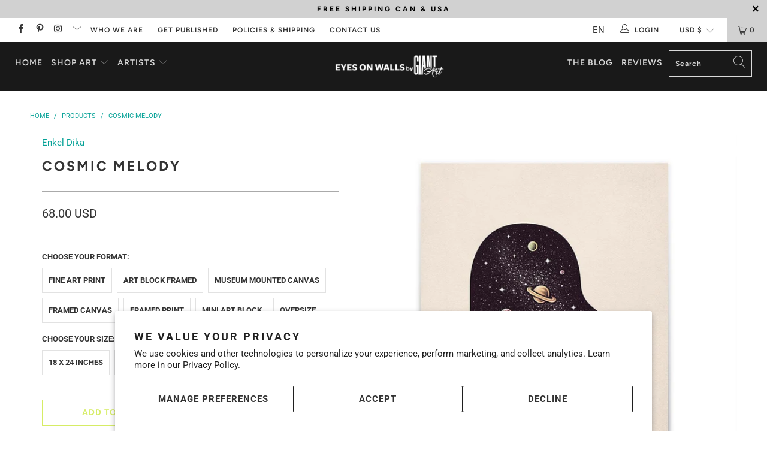

--- FILE ---
content_type: text/html; charset=utf-8
request_url: https://www.eyesonwalls.com/products/cosmic-melody
body_size: 43587
content:


 <!DOCTYPE html>
<html lang="en"> <head> <meta name="google-site-verification" content="tP1Frppau0etEgz7p0LpBG5XFT-Orr9eN1pQQkLZyEU" /> <!-- Facebook Pixel Code -->
<script>
!function(f,b,e,v,n,t,s)
{if(f.fbq)return;n=f.fbq=function(){n.callMethod?
n.callMethod.apply(n,arguments):n.queue.push(arguments)};
if(!f._fbq)f._fbq=n;n.push=n;n.loaded=!0;n.version='2.0';
n.queue=[];t=b.createElement(e);t.async=!0;
t.src=v;s=b.getElementsByTagName(e)[0];
s.parentNode.insertBefore(t,s)}(window, document,'script',
'https://connect.facebook.net/en_US/fbevents.js');
fbq('init', '245431244216558');
fbq('track', 'PageView');
</script>
<noscript><img height="1" width="1" style="display:none"
src="https://www.facebook.com/tr?id=245431244216558&ev=PageView&noscript=1"
/></noscript>
<!-- End Facebook Pixel Code --> <meta charset="utf-8"> <meta http-equiv="cleartype" content="on"> <meta name="robots" content="index,follow"> <!-- Mobile Specific Metas --> <meta name="HandheldFriendly" content="True"> <meta name="MobileOptimized" content="320"> <meta name="viewport" content="width=device-width,initial-scale=1"> <meta name="theme-color" content="#ffffff"> <meta name="google-site-verification" content="6S8gE_CC1nOXGMe68ngIwg3tnO7D2d_cNrh4V5SY0p4" />
	<meta name="google-site-verification" content="5xPQ8R3dbuRC3Iqaj_jZkC3onG-kJknYtjSXAgSxAb4" />
	<meta name="google-site-verification" content="m48cf2Mt8x0cm7vlTaSHGLVUw9nZjLTTYyxTXegRTWk" />
    
<meta name="facebook-domain-verification" content="0pst7qfapgmpoevmtmn9zl476j0wmd" /> <!-- yotpo -->  
<script type="text/javascript">
(function e(){var e=document.createElement("script");e.type="text/javascript",e.async=true,e.src="//staticw2.yotpo.com/raVEDjMK9JmyP9Uda2mw3tlAvUoS0i12btTwOLHo/widget.js";var t=document.getElementsByTagName("script")[0];t.parentNode.insertBefore(e,t)})();
</script> <!-- Global site tag (gtag.js) - Google AdWords: 1070867101 -->
<script async src="https://www.googletagmanager.com/gtag/js?id=AW-1070867101"></script>
<script>
  window.dataLayer = window.dataLayer || [];
  function gtag(){dataLayer.push(arguments);}
  gtag('js', new Date());

  gtag('config', 'AW-1070867101');
</script> <title>
      Cosmic Melody by Enkel Dika - Eyes On Walls</title> <link rel="preconnect dns-prefetch" href="https://fonts.shopifycdn.com" /> <link rel="preconnect dns-prefetch" href="https://cdn.shopify.com" /> <link rel="preconnect dns-prefetch" href="https://v.shopify.com" /> <link rel="preconnect dns-prefetch" href="https://cdn.shopifycloud.com" /> <link rel="stylesheet" href="https://cdnjs.cloudflare.com/ajax/libs/fancybox/3.5.6/jquery.fancybox.css"> <!-- Stylesheets for Turbo 4.1.1 --> <link href="//www.eyesonwalls.com/cdn/shop/t/33/assets/custom.css?v=153063492957900101721654263056" rel="stylesheet" type="text/css" media="all" /> <link href="//www.eyesonwalls.com/cdn/shop/t/33/assets/styles.scss.css?v=111878229583865763541759259272" rel="stylesheet" type="text/css" media="all" /> <link href="//www.eyesonwalls.com/cdn/shop/t/33/assets/owl.carousel.min.css?v=70516089817612781961549910418" rel="stylesheet" type="text/css" media="all" /> <link href="//www.eyesonwalls.com/cdn/shop/t/33/assets/styles.scss.css?v=25&amp;v=111878229583865763541759259272" rel="stylesheet" type="text/css" media="all" /> <script>
      window.lazySizesConfig = window.lazySizesConfig || {};

      lazySizesConfig.expand = 300;
      lazySizesConfig.loadHidden = false;

      /*! lazysizes - v4.1.4 */
      !function(a,b){var c=b(a,a.document);a.lazySizes=c,"object"==typeof module&&module.exports&&(module.exports=c)}(window,function(a,b){"use strict";if(b.getElementsByClassName){var c,d,e=b.documentElement,f=a.Date,g=a.HTMLPictureElement,h="addEventListener",i="getAttribute",j=a[h],k=a.setTimeout,l=a.requestAnimationFrame||k,m=a.requestIdleCallback,n=/^picture$/i,o=["load","error","lazyincluded","_lazyloaded"],p={},q=Array.prototype.forEach,r=function(a,b){return p[b]||(p[b]=new RegExp("(\\s|^)"+b+"(\\s|$)")),p[b].test(a[i]("class")||"")&&p[b]},s=function(a,b){r(a,b)||a.setAttribute("class",(a[i]("class")||"").trim()+" "+b)},t=function(a,b){var c;(c=r(a,b))&&a.setAttribute("class",(a[i]("class")||"").replace(c," "))},u=function(a,b,c){var d=c?h:"removeEventListener";c&&u(a,b),o.forEach(function(c){a[d](c,b)})},v=function(a,d,e,f,g){var h=b.createEvent("Event");return e||(e={}),e.instance=c,h.initEvent(d,!f,!g),h.detail=e,a.dispatchEvent(h),h},w=function(b,c){var e;!g&&(e=a.picturefill||d.pf)?(c&&c.src&&!b[i]("srcset")&&b.setAttribute("srcset",c.src),e({reevaluate:!0,elements:[b]})):c&&c.src&&(b.src=c.src)},x=function(a,b){return(getComputedStyle(a,null)||{})[b]},y=function(a,b,c){for(c=c||a.offsetWidth;c<d.minSize&&b&&!a._lazysizesWidth;)c=b.offsetWidth,b=b.parentNode;return c},z=function(){var a,c,d=[],e=[],f=d,g=function(){var b=f;for(f=d.length?e:d,a=!0,c=!1;b.length;)b.shift()();a=!1},h=function(d,e){a&&!e?d.apply(this,arguments):(f.push(d),c||(c=!0,(b.hidden?k:l)(g)))};return h._lsFlush=g,h}(),A=function(a,b){return b?function(){z(a)}:function(){var b=this,c=arguments;z(function(){a.apply(b,c)})}},B=function(a){var b,c=0,e=d.throttleDelay,g=d.ricTimeout,h=function(){b=!1,c=f.now(),a()},i=m&&g>49?function(){m(h,{timeout:g}),g!==d.ricTimeout&&(g=d.ricTimeout)}:A(function(){k(h)},!0);return function(a){var d;(a=a===!0)&&(g=33),b||(b=!0,d=e-(f.now()-c),0>d&&(d=0),a||9>d?i():k(i,d))}},C=function(a){var b,c,d=99,e=function(){b=null,a()},g=function(){var a=f.now()-c;d>a?k(g,d-a):(m||e)(e)};return function(){c=f.now(),b||(b=k(g,d))}};!function(){var b,c={lazyClass:"lazyload",loadedClass:"lazyloaded",loadingClass:"lazyloading",preloadClass:"lazypreload",errorClass:"lazyerror",autosizesClass:"lazyautosizes",srcAttr:"data-src",srcsetAttr:"data-srcset",sizesAttr:"data-sizes",minSize:40,customMedia:{},init:!0,expFactor:1.5,hFac:.8,loadMode:2,loadHidden:!0,ricTimeout:0,throttleDelay:125};d=a.lazySizesConfig||a.lazysizesConfig||{};for(b in c)b in d||(d[b]=c[b]);a.lazySizesConfig=d,k(function(){d.init&&F()})}();var D=function(){var g,l,m,o,p,y,D,F,G,H,I,J,K,L,M=/^img$/i,N=/^iframe$/i,O="onscroll"in a&&!/(gle|ing)bot/.test(navigator.userAgent),P=0,Q=0,R=0,S=-1,T=function(a){R--,a&&a.target&&u(a.target,T),(!a||0>R||!a.target)&&(R=0)},U=function(a,c){var d,f=a,g="hidden"==x(b.body,"visibility")||"hidden"!=x(a.parentNode,"visibility")&&"hidden"!=x(a,"visibility");for(F-=c,I+=c,G-=c,H+=c;g&&(f=f.offsetParent)&&f!=b.body&&f!=e;)g=(x(f,"opacity")||1)>0,g&&"visible"!=x(f,"overflow")&&(d=f.getBoundingClientRect(),g=H>d.left&&G<d.right&&I>d.top-1&&F<d.bottom+1);return g},V=function(){var a,f,h,j,k,m,n,p,q,r=c.elements;if((o=d.loadMode)&&8>R&&(a=r.length)){f=0,S++,null==K&&("expand"in d||(d.expand=e.clientHeight>500&&e.clientWidth>500?500:370),J=d.expand,K=J*d.expFactor),K>Q&&1>R&&S>2&&o>2&&!b.hidden?(Q=K,S=0):Q=o>1&&S>1&&6>R?J:P;for(;a>f;f++)if(r[f]&&!r[f]._lazyRace)if(O)if((p=r[f][i]("data-expand"))&&(m=1*p)||(m=Q),q!==m&&(y=innerWidth+m*L,D=innerHeight+m,n=-1*m,q=m),h=r[f].getBoundingClientRect(),(I=h.bottom)>=n&&(F=h.top)<=D&&(H=h.right)>=n*L&&(G=h.left)<=y&&(I||H||G||F)&&(d.loadHidden||"hidden"!=x(r[f],"visibility"))&&(l&&3>R&&!p&&(3>o||4>S)||U(r[f],m))){if(ba(r[f]),k=!0,R>9)break}else!k&&l&&!j&&4>R&&4>S&&o>2&&(g[0]||d.preloadAfterLoad)&&(g[0]||!p&&(I||H||G||F||"auto"!=r[f][i](d.sizesAttr)))&&(j=g[0]||r[f]);else ba(r[f]);j&&!k&&ba(j)}},W=B(V),X=function(a){s(a.target,d.loadedClass),t(a.target,d.loadingClass),u(a.target,Z),v(a.target,"lazyloaded")},Y=A(X),Z=function(a){Y({target:a.target})},$=function(a,b){try{a.contentWindow.location.replace(b)}catch(c){a.src=b}},_=function(a){var b,c=a[i](d.srcsetAttr);(b=d.customMedia[a[i]("data-media")||a[i]("media")])&&a.setAttribute("media",b),c&&a.setAttribute("srcset",c)},aa=A(function(a,b,c,e,f){var g,h,j,l,o,p;(o=v(a,"lazybeforeunveil",b)).defaultPrevented||(e&&(c?s(a,d.autosizesClass):a.setAttribute("sizes",e)),h=a[i](d.srcsetAttr),g=a[i](d.srcAttr),f&&(j=a.parentNode,l=j&&n.test(j.nodeName||"")),p=b.firesLoad||"src"in a&&(h||g||l),o={target:a},p&&(u(a,T,!0),clearTimeout(m),m=k(T,2500),s(a,d.loadingClass),u(a,Z,!0)),l&&q.call(j.getElementsByTagName("source"),_),h?a.setAttribute("srcset",h):g&&!l&&(N.test(a.nodeName)?$(a,g):a.src=g),f&&(h||l)&&w(a,{src:g})),a._lazyRace&&delete a._lazyRace,t(a,d.lazyClass),z(function(){(!p||a.complete&&a.naturalWidth>1)&&(p?T(o):R--,X(o))},!0)}),ba=function(a){var b,c=M.test(a.nodeName),e=c&&(a[i](d.sizesAttr)||a[i]("sizes")),f="auto"==e;(!f&&l||!c||!a[i]("src")&&!a.srcset||a.complete||r(a,d.errorClass)||!r(a,d.lazyClass))&&(b=v(a,"lazyunveilread").detail,f&&E.updateElem(a,!0,a.offsetWidth),a._lazyRace=!0,R++,aa(a,b,f,e,c))},ca=function(){if(!l){if(f.now()-p<999)return void k(ca,999);var a=C(function(){d.loadMode=3,W()});l=!0,d.loadMode=3,W(),j("scroll",function(){3==d.loadMode&&(d.loadMode=2),a()},!0)}};return{_:function(){p=f.now(),c.elements=b.getElementsByClassName(d.lazyClass),g=b.getElementsByClassName(d.lazyClass+" "+d.preloadClass),L=d.hFac,j("scroll",W,!0),j("resize",W,!0),a.MutationObserver?new MutationObserver(W).observe(e,{childList:!0,subtree:!0,attributes:!0}):(e[h]("DOMNodeInserted",W,!0),e[h]("DOMAttrModified",W,!0),setInterval(W,999)),j("hashchange",W,!0),["focus","mouseover","click","load","transitionend","animationend","webkitAnimationEnd"].forEach(function(a){b[h](a,W,!0)}),/d$|^c/.test(b.readyState)?ca():(j("load",ca),b[h]("DOMContentLoaded",W),k(ca,2e4)),c.elements.length?(V(),z._lsFlush()):W()},checkElems:W,unveil:ba}}(),E=function(){var a,c=A(function(a,b,c,d){var e,f,g;if(a._lazysizesWidth=d,d+="px",a.setAttribute("sizes",d),n.test(b.nodeName||""))for(e=b.getElementsByTagName("source"),f=0,g=e.length;g>f;f++)e[f].setAttribute("sizes",d);c.detail.dataAttr||w(a,c.detail)}),e=function(a,b,d){var e,f=a.parentNode;f&&(d=y(a,f,d),e=v(a,"lazybeforesizes",{width:d,dataAttr:!!b}),e.defaultPrevented||(d=e.detail.width,d&&d!==a._lazysizesWidth&&c(a,f,e,d)))},f=function(){var b,c=a.length;if(c)for(b=0;c>b;b++)e(a[b])},g=C(f);return{_:function(){a=b.getElementsByClassName(d.autosizesClass),j("resize",g)},checkElems:g,updateElem:e}}(),F=function(){F.i||(F.i=!0,E._(),D._())};return c={cfg:d,autoSizer:E,loader:D,init:F,uP:w,aC:s,rC:t,hC:r,fire:v,gW:y,rAF:z}}});

      /*! lazysizes - v4.1.4 */
      !function(a,b){var c=function(){b(a.lazySizes),a.removeEventListener("lazyunveilread",c,!0)};b=b.bind(null,a,a.document),"object"==typeof module&&module.exports?b(require("lazysizes")):a.lazySizes?c():a.addEventListener("lazyunveilread",c,!0)}(window,function(a,b,c){"use strict";function d(){this.ratioElems=b.getElementsByClassName("lazyaspectratio"),this._setupEvents(),this.processImages()}if(a.addEventListener){var e,f,g,h=Array.prototype.forEach,i=/^picture$/i,j="data-aspectratio",k="img["+j+"]",l=function(b){return a.matchMedia?(l=function(a){return!a||(matchMedia(a)||{}).matches})(b):a.Modernizr&&Modernizr.mq?!b||Modernizr.mq(b):!b},m=c.aC,n=c.rC,o=c.cfg;d.prototype={_setupEvents:function(){var a=this,c=function(b){b.naturalWidth<36?a.addAspectRatio(b,!0):a.removeAspectRatio(b,!0)},d=function(){a.processImages()};b.addEventListener("load",function(a){a.target.getAttribute&&a.target.getAttribute(j)&&c(a.target)},!0),addEventListener("resize",function(){var b,d=function(){h.call(a.ratioElems,c)};return function(){clearTimeout(b),b=setTimeout(d,99)}}()),b.addEventListener("DOMContentLoaded",d),addEventListener("load",d)},processImages:function(a){var c,d;a||(a=b),c="length"in a&&!a.nodeName?a:a.querySelectorAll(k);for(d=0;d<c.length;d++)c[d].naturalWidth>36?this.removeAspectRatio(c[d]):this.addAspectRatio(c[d])},getSelectedRatio:function(a){var b,c,d,e,f,g=a.parentNode;if(g&&i.test(g.nodeName||""))for(d=g.getElementsByTagName("source"),b=0,c=d.length;c>b;b++)if(e=d[b].getAttribute("data-media")||d[b].getAttribute("media"),o.customMedia[e]&&(e=o.customMedia[e]),l(e)){f=d[b].getAttribute(j);break}return f||a.getAttribute(j)||""},parseRatio:function(){var a=/^\s*([+\d\.]+)(\s*[\/x]\s*([+\d\.]+))?\s*$/,b={};return function(c){var d;return!b[c]&&(d=c.match(a))&&(d[3]?b[c]=d[1]/d[3]:b[c]=1*d[1]),b[c]}}(),addAspectRatio:function(b,c){var d,e=b.offsetWidth,f=b.offsetHeight;return c||m(b,"lazyaspectratio"),36>e&&0>=f?void((e||f&&a.console)&&console.log("Define width or height of image, so we can calculate the other dimension")):(d=this.getSelectedRatio(b),d=this.parseRatio(d),void(d&&(e?b.style.height=e/d+"px":b.style.width=f*d+"px")))},removeAspectRatio:function(a){n(a,"lazyaspectratio"),a.style.height="",a.style.width="",a.removeAttribute(j)}},f=function(){g=a.jQuery||a.Zepto||a.shoestring||a.$,g&&g.fn&&!g.fn.imageRatio&&g.fn.filter&&g.fn.add&&g.fn.find?g.fn.imageRatio=function(){return e.processImages(this.find(k).add(this.filter(k))),this}:g=!1},f(),setTimeout(f),e=new d,a.imageRatio=e,"object"==typeof module&&module.exports?module.exports=e:"function"==typeof define&&define.amd&&define(e)}});

        /*! lazysizes - v4.1.5 */
        !function(a,b){var c=function(){b(a.lazySizes),a.removeEventListener("lazyunveilread",c,!0)};b=b.bind(null,a,a.document),"object"==typeof module&&module.exports?b(require("lazysizes")):a.lazySizes?c():a.addEventListener("lazyunveilread",c,!0)}(window,function(a,b,c){"use strict";if(a.addEventListener){var d=/\s+/g,e=/\s*\|\s+|\s+\|\s*/g,f=/^(.+?)(?:\s+\[\s*(.+?)\s*\])(?:\s+\[\s*(.+?)\s*\])?$/,g=/^\s*\(*\s*type\s*:\s*(.+?)\s*\)*\s*$/,h=/\(|\)|'/,i={contain:1,cover:1},j=function(a){var b=c.gW(a,a.parentNode);return(!a._lazysizesWidth||b>a._lazysizesWidth)&&(a._lazysizesWidth=b),a._lazysizesWidth},k=function(a){var b;return b=(getComputedStyle(a)||{getPropertyValue:function(){}}).getPropertyValue("background-size"),!i[b]&&i[a.style.backgroundSize]&&(b=a.style.backgroundSize),b},l=function(a,b){if(b){var c=b.match(g);c&&c[1]?a.setAttribute("type",c[1]):a.setAttribute("media",lazySizesConfig.customMedia[b]||b)}},m=function(a,c,g){var h=b.createElement("picture"),i=c.getAttribute(lazySizesConfig.sizesAttr),j=c.getAttribute("data-ratio"),k=c.getAttribute("data-optimumx");c._lazybgset&&c._lazybgset.parentNode==c&&c.removeChild(c._lazybgset),Object.defineProperty(g,"_lazybgset",{value:c,writable:!0}),Object.defineProperty(c,"_lazybgset",{value:h,writable:!0}),a=a.replace(d," ").split(e),h.style.display="none",g.className=lazySizesConfig.lazyClass,1!=a.length||i||(i="auto"),a.forEach(function(a){var c,d=b.createElement("source");i&&"auto"!=i&&d.setAttribute("sizes",i),(c=a.match(f))?(d.setAttribute(lazySizesConfig.srcsetAttr,c[1]),l(d,c[2]),l(d,c[3])):d.setAttribute(lazySizesConfig.srcsetAttr,a),h.appendChild(d)}),i&&(g.setAttribute(lazySizesConfig.sizesAttr,i),c.removeAttribute(lazySizesConfig.sizesAttr),c.removeAttribute("sizes")),k&&g.setAttribute("data-optimumx",k),j&&g.setAttribute("data-ratio",j),h.appendChild(g),c.appendChild(h)},n=function(a){if(a.target._lazybgset){var b=a.target,d=b._lazybgset,e=b.currentSrc||b.src;if(e){var f=c.fire(d,"bgsetproxy",{src:e,useSrc:h.test(e)?JSON.stringify(e):e});f.defaultPrevented||(d.style.backgroundImage="url("+f.detail.useSrc+")")}b._lazybgsetLoading&&(c.fire(d,"_lazyloaded",{},!1,!0),delete b._lazybgsetLoading)}};addEventListener("lazybeforeunveil",function(a){var d,e,f;!a.defaultPrevented&&(d=a.target.getAttribute("data-bgset"))&&(f=a.target,e=b.createElement("img"),e.alt="",e._lazybgsetLoading=!0,a.detail.firesLoad=!0,m(d,f,e),setTimeout(function(){c.loader.unveil(e),c.rAF(function(){c.fire(e,"_lazyloaded",{},!0,!0),e.complete&&n({target:e})})}))}),b.addEventListener("load",n,!0),a.addEventListener("lazybeforesizes",function(a){if(a.detail.instance==c&&a.target._lazybgset&&a.detail.dataAttr){var b=a.target._lazybgset,d=k(b);i[d]&&(a.target._lazysizesParentFit=d,c.rAF(function(){a.target.setAttribute("data-parent-fit",d),a.target._lazysizesParentFit&&delete a.target._lazysizesParentFit}))}},!0),b.documentElement.addEventListener("lazybeforesizes",function(a){!a.defaultPrevented&&a.target._lazybgset&&a.detail.instance==c&&(a.detail.width=j(a.target._lazybgset))})}});</script> <meta name="description" content="Cosmic Melody Fine Art Print by Enkel Dika. Authentic giclee print artwork on paper or canvas. Wall Art purchases directly support the artist." /> <link rel="shortcut icon" type="image/x-icon" href="//www.eyesonwalls.com/cdn/shop/files/EOW_Alberto-02_7a97a291-12b6-4d0f-83b8-1268aee94c46_180x180.png?v=1614296033"> <link rel="apple-touch-icon" href="//www.eyesonwalls.com/cdn/shop/files/EOW_Alberto-02_7a97a291-12b6-4d0f-83b8-1268aee94c46_180x180.png?v=1614296033"/> <link rel="apple-touch-icon" sizes="57x57" href="//www.eyesonwalls.com/cdn/shop/files/EOW_Alberto-02_7a97a291-12b6-4d0f-83b8-1268aee94c46_57x57.png?v=1614296033"/> <link rel="apple-touch-icon" sizes="60x60" href="//www.eyesonwalls.com/cdn/shop/files/EOW_Alberto-02_7a97a291-12b6-4d0f-83b8-1268aee94c46_60x60.png?v=1614296033"/> <link rel="apple-touch-icon" sizes="72x72" href="//www.eyesonwalls.com/cdn/shop/files/EOW_Alberto-02_7a97a291-12b6-4d0f-83b8-1268aee94c46_72x72.png?v=1614296033"/> <link rel="apple-touch-icon" sizes="76x76" href="//www.eyesonwalls.com/cdn/shop/files/EOW_Alberto-02_7a97a291-12b6-4d0f-83b8-1268aee94c46_76x76.png?v=1614296033"/> <link rel="apple-touch-icon" sizes="114x114" href="//www.eyesonwalls.com/cdn/shop/files/EOW_Alberto-02_7a97a291-12b6-4d0f-83b8-1268aee94c46_114x114.png?v=1614296033"/> <link rel="apple-touch-icon" sizes="180x180" href="//www.eyesonwalls.com/cdn/shop/files/EOW_Alberto-02_7a97a291-12b6-4d0f-83b8-1268aee94c46_180x180.png?v=1614296033"/> <link rel="apple-touch-icon" sizes="228x228" href="//www.eyesonwalls.com/cdn/shop/files/EOW_Alberto-02_7a97a291-12b6-4d0f-83b8-1268aee94c46_228x228.png?v=1614296033"/> <link rel="canonical" href="https://www.eyesonwalls.com/products/cosmic-melody" /> <script>window.performance && window.performance.mark && window.performance.mark('shopify.content_for_header.start');</script><meta id="shopify-digital-wallet" name="shopify-digital-wallet" content="/321212/digital_wallets/dialog">
<meta name="shopify-checkout-api-token" content="c6ef2f6d12a23e06327db963d5f9783b">
<meta id="in-context-paypal-metadata" data-shop-id="321212" data-venmo-supported="false" data-environment="production" data-locale="en_US" data-paypal-v4="true" data-currency="USD">
<link rel="alternate" type="application/json+oembed" href="https://www.eyesonwalls.com/products/cosmic-melody.oembed">
<script async="async" src="/checkouts/internal/preloads.js?locale=en-US"></script>
<link rel="preconnect" href="https://shop.app" crossorigin="anonymous">
<script async="async" src="https://shop.app/checkouts/internal/preloads.js?locale=en-US&shop_id=321212" crossorigin="anonymous"></script>
<script id="apple-pay-shop-capabilities" type="application/json">{"shopId":321212,"countryCode":"CA","currencyCode":"USD","merchantCapabilities":["supports3DS"],"merchantId":"gid:\/\/shopify\/Shop\/321212","merchantName":"Eyes On Walls","requiredBillingContactFields":["postalAddress","email"],"requiredShippingContactFields":["postalAddress","email"],"shippingType":"shipping","supportedNetworks":["visa","masterCard","amex","discover","jcb"],"total":{"type":"pending","label":"Eyes On Walls","amount":"1.00"},"shopifyPaymentsEnabled":true,"supportsSubscriptions":true}</script>
<script id="shopify-features" type="application/json">{"accessToken":"c6ef2f6d12a23e06327db963d5f9783b","betas":["rich-media-storefront-analytics"],"domain":"www.eyesonwalls.com","predictiveSearch":true,"shopId":321212,"locale":"en"}</script>
<script>var Shopify = Shopify || {};
Shopify.shop = "eyesonwalls.myshopify.com";
Shopify.locale = "en";
Shopify.currency = {"active":"USD","rate":"1.0"};
Shopify.country = "US";
Shopify.theme = {"name":"EOW_Turbo_Portland_11-02-2019","id":43295047777,"schema_name":"Turbo","schema_version":"4.1.1","theme_store_id":null,"role":"main"};
Shopify.theme.handle = "null";
Shopify.theme.style = {"id":null,"handle":null};
Shopify.cdnHost = "www.eyesonwalls.com/cdn";
Shopify.routes = Shopify.routes || {};
Shopify.routes.root = "/";</script>
<script type="module">!function(o){(o.Shopify=o.Shopify||{}).modules=!0}(window);</script>
<script>!function(o){function n(){var o=[];function n(){o.push(Array.prototype.slice.apply(arguments))}return n.q=o,n}var t=o.Shopify=o.Shopify||{};t.loadFeatures=n(),t.autoloadFeatures=n()}(window);</script>
<script>
  window.ShopifyPay = window.ShopifyPay || {};
  window.ShopifyPay.apiHost = "shop.app\/pay";
  window.ShopifyPay.redirectState = null;
</script>
<script id="shop-js-analytics" type="application/json">{"pageType":"product"}</script>
<script defer="defer" async type="module" src="//www.eyesonwalls.com/cdn/shopifycloud/shop-js/modules/v2/client.init-shop-cart-sync_C5BV16lS.en.esm.js"></script>
<script defer="defer" async type="module" src="//www.eyesonwalls.com/cdn/shopifycloud/shop-js/modules/v2/chunk.common_CygWptCX.esm.js"></script>
<script type="module">
  await import("//www.eyesonwalls.com/cdn/shopifycloud/shop-js/modules/v2/client.init-shop-cart-sync_C5BV16lS.en.esm.js");
await import("//www.eyesonwalls.com/cdn/shopifycloud/shop-js/modules/v2/chunk.common_CygWptCX.esm.js");

  window.Shopify.SignInWithShop?.initShopCartSync?.({"fedCMEnabled":true,"windoidEnabled":true});

</script>
<script>
  window.Shopify = window.Shopify || {};
  if (!window.Shopify.featureAssets) window.Shopify.featureAssets = {};
  window.Shopify.featureAssets['shop-js'] = {"shop-cart-sync":["modules/v2/client.shop-cart-sync_ZFArdW7E.en.esm.js","modules/v2/chunk.common_CygWptCX.esm.js"],"init-fed-cm":["modules/v2/client.init-fed-cm_CmiC4vf6.en.esm.js","modules/v2/chunk.common_CygWptCX.esm.js"],"shop-button":["modules/v2/client.shop-button_tlx5R9nI.en.esm.js","modules/v2/chunk.common_CygWptCX.esm.js"],"shop-cash-offers":["modules/v2/client.shop-cash-offers_DOA2yAJr.en.esm.js","modules/v2/chunk.common_CygWptCX.esm.js","modules/v2/chunk.modal_D71HUcav.esm.js"],"init-windoid":["modules/v2/client.init-windoid_sURxWdc1.en.esm.js","modules/v2/chunk.common_CygWptCX.esm.js"],"shop-toast-manager":["modules/v2/client.shop-toast-manager_ClPi3nE9.en.esm.js","modules/v2/chunk.common_CygWptCX.esm.js"],"init-shop-email-lookup-coordinator":["modules/v2/client.init-shop-email-lookup-coordinator_B8hsDcYM.en.esm.js","modules/v2/chunk.common_CygWptCX.esm.js"],"init-shop-cart-sync":["modules/v2/client.init-shop-cart-sync_C5BV16lS.en.esm.js","modules/v2/chunk.common_CygWptCX.esm.js"],"avatar":["modules/v2/client.avatar_BTnouDA3.en.esm.js"],"pay-button":["modules/v2/client.pay-button_FdsNuTd3.en.esm.js","modules/v2/chunk.common_CygWptCX.esm.js"],"init-customer-accounts":["modules/v2/client.init-customer-accounts_DxDtT_ad.en.esm.js","modules/v2/client.shop-login-button_C5VAVYt1.en.esm.js","modules/v2/chunk.common_CygWptCX.esm.js","modules/v2/chunk.modal_D71HUcav.esm.js"],"init-shop-for-new-customer-accounts":["modules/v2/client.init-shop-for-new-customer-accounts_ChsxoAhi.en.esm.js","modules/v2/client.shop-login-button_C5VAVYt1.en.esm.js","modules/v2/chunk.common_CygWptCX.esm.js","modules/v2/chunk.modal_D71HUcav.esm.js"],"shop-login-button":["modules/v2/client.shop-login-button_C5VAVYt1.en.esm.js","modules/v2/chunk.common_CygWptCX.esm.js","modules/v2/chunk.modal_D71HUcav.esm.js"],"init-customer-accounts-sign-up":["modules/v2/client.init-customer-accounts-sign-up_CPSyQ0Tj.en.esm.js","modules/v2/client.shop-login-button_C5VAVYt1.en.esm.js","modules/v2/chunk.common_CygWptCX.esm.js","modules/v2/chunk.modal_D71HUcav.esm.js"],"shop-follow-button":["modules/v2/client.shop-follow-button_Cva4Ekp9.en.esm.js","modules/v2/chunk.common_CygWptCX.esm.js","modules/v2/chunk.modal_D71HUcav.esm.js"],"checkout-modal":["modules/v2/client.checkout-modal_BPM8l0SH.en.esm.js","modules/v2/chunk.common_CygWptCX.esm.js","modules/v2/chunk.modal_D71HUcav.esm.js"],"lead-capture":["modules/v2/client.lead-capture_Bi8yE_yS.en.esm.js","modules/v2/chunk.common_CygWptCX.esm.js","modules/v2/chunk.modal_D71HUcav.esm.js"],"shop-login":["modules/v2/client.shop-login_D6lNrXab.en.esm.js","modules/v2/chunk.common_CygWptCX.esm.js","modules/v2/chunk.modal_D71HUcav.esm.js"],"payment-terms":["modules/v2/client.payment-terms_CZxnsJam.en.esm.js","modules/v2/chunk.common_CygWptCX.esm.js","modules/v2/chunk.modal_D71HUcav.esm.js"]};
</script>
<script>(function() {
  var isLoaded = false;
  function asyncLoad() {
    if (isLoaded) return;
    isLoaded = true;
    var urls = ["https:\/\/scripttags.justuno.com\/shopify_justuno_321212_e1844f00-41c8-11e9-a9e5-7b737181a28c.js?shop=eyesonwalls.myshopify.com","https:\/\/cdn.weglot.com\/weglot_script_tag.js?shop=eyesonwalls.myshopify.com","\/\/cdn.shopify.com\/proxy\/12ddc1c4330f4eeb60c9457694f3d156b076ea35f5fd0072e67129ce7bf34b4a\/bingshoppingtool-t2app-prod.trafficmanager.net\/api\/ShopifyMT\/v1\/uet\/tracking_script?shop=eyesonwalls.myshopify.com\u0026sp-cache-control=cHVibGljLCBtYXgtYWdlPTkwMA"];
    for (var i = 0; i <urls.length; i++) {
      var s = document.createElement('script');
      s.type = 'text/javascript';
      s.async = true;
      s.src = urls[i];
      var x = document.getElementsByTagName('script')[0];
      x.parentNode.insertBefore(s, x);
    }
  };
  if(window.attachEvent) {
    window.attachEvent('onload', asyncLoad);
  } else {
    window.addEventListener('load', asyncLoad, false);
  }
})();</script>
<script id="__st">var __st={"a":321212,"offset":-18000,"reqid":"c5e0cdf6-3a12-4f81-8c32-fea7909eaefc-1768800870","pageurl":"www.eyesonwalls.com\/products\/cosmic-melody","u":"3d9ec93e7505","p":"product","rtyp":"product","rid":6911772786785};</script>
<script>window.ShopifyPaypalV4VisibilityTracking = true;</script>
<script id="captcha-bootstrap">!function(){'use strict';const t='contact',e='account',n='new_comment',o=[[t,t],['blogs',n],['comments',n],[t,'customer']],c=[[e,'customer_login'],[e,'guest_login'],[e,'recover_customer_password'],[e,'create_customer']],r=t=>t.map((([t,e])=>`form[action*='/${t}']:not([data-nocaptcha='true']) input[name='form_type'][value='${e}']`)).join(','),a=t=>()=>t?[...document.querySelectorAll(t)].map((t=>t.form)):[];function s(){const t=[...o],e=r(t);return a(e)}const i='password',u='form_key',d=['recaptcha-v3-token','g-recaptcha-response','h-captcha-response',i],f=()=>{try{return window.sessionStorage}catch{return}},m='__shopify_v',_=t=>t.elements[u];function p(t,e,n=!1){try{const o=window.sessionStorage,c=JSON.parse(o.getItem(e)),{data:r}=function(t){const{data:e,action:n}=t;return t[m]||n?{data:e,action:n}:{data:t,action:n}}(c);for(const[e,n]of Object.entries(r))t.elements[e]&&(t.elements[e].value=n);n&&o.removeItem(e)}catch(o){console.error('form repopulation failed',{error:o})}}const l='form_type',E='cptcha';function T(t){t.dataset[E]=!0}const w=window,h=w.document,L='Shopify',v='ce_forms',y='captcha';let A=!1;((t,e)=>{const n=(g='f06e6c50-85a8-45c8-87d0-21a2b65856fe',I='https://cdn.shopify.com/shopifycloud/storefront-forms-hcaptcha/ce_storefront_forms_captcha_hcaptcha.v1.5.2.iife.js',D={infoText:'Protected by hCaptcha',privacyText:'Privacy',termsText:'Terms'},(t,e,n)=>{const o=w[L][v],c=o.bindForm;if(c)return c(t,g,e,D).then(n);var r;o.q.push([[t,g,e,D],n]),r=I,A||(h.body.append(Object.assign(h.createElement('script'),{id:'captcha-provider',async:!0,src:r})),A=!0)});var g,I,D;w[L]=w[L]||{},w[L][v]=w[L][v]||{},w[L][v].q=[],w[L][y]=w[L][y]||{},w[L][y].protect=function(t,e){n(t,void 0,e),T(t)},Object.freeze(w[L][y]),function(t,e,n,w,h,L){const[v,y,A,g]=function(t,e,n){const i=e?o:[],u=t?c:[],d=[...i,...u],f=r(d),m=r(i),_=r(d.filter((([t,e])=>n.includes(e))));return[a(f),a(m),a(_),s()]}(w,h,L),I=t=>{const e=t.target;return e instanceof HTMLFormElement?e:e&&e.form},D=t=>v().includes(t);t.addEventListener('submit',(t=>{const e=I(t);if(!e)return;const n=D(e)&&!e.dataset.hcaptchaBound&&!e.dataset.recaptchaBound,o=_(e),c=g().includes(e)&&(!o||!o.value);(n||c)&&t.preventDefault(),c&&!n&&(function(t){try{if(!f())return;!function(t){const e=f();if(!e)return;const n=_(t);if(!n)return;const o=n.value;o&&e.removeItem(o)}(t);const e=Array.from(Array(32),(()=>Math.random().toString(36)[2])).join('');!function(t,e){_(t)||t.append(Object.assign(document.createElement('input'),{type:'hidden',name:u})),t.elements[u].value=e}(t,e),function(t,e){const n=f();if(!n)return;const o=[...t.querySelectorAll(`input[type='${i}']`)].map((({name:t})=>t)),c=[...d,...o],r={};for(const[a,s]of new FormData(t).entries())c.includes(a)||(r[a]=s);n.setItem(e,JSON.stringify({[m]:1,action:t.action,data:r}))}(t,e)}catch(e){console.error('failed to persist form',e)}}(e),e.submit())}));const S=(t,e)=>{t&&!t.dataset[E]&&(n(t,e.some((e=>e===t))),T(t))};for(const o of['focusin','change'])t.addEventListener(o,(t=>{const e=I(t);D(e)&&S(e,y())}));const B=e.get('form_key'),M=e.get(l),P=B&&M;t.addEventListener('DOMContentLoaded',(()=>{const t=y();if(P)for(const e of t)e.elements[l].value===M&&p(e,B);[...new Set([...A(),...v().filter((t=>'true'===t.dataset.shopifyCaptcha))])].forEach((e=>S(e,t)))}))}(h,new URLSearchParams(w.location.search),n,t,e,['guest_login'])})(!0,!0)}();</script>
<script integrity="sha256-4kQ18oKyAcykRKYeNunJcIwy7WH5gtpwJnB7kiuLZ1E=" data-source-attribution="shopify.loadfeatures" defer="defer" src="//www.eyesonwalls.com/cdn/shopifycloud/storefront/assets/storefront/load_feature-a0a9edcb.js" crossorigin="anonymous"></script>
<script crossorigin="anonymous" defer="defer" src="//www.eyesonwalls.com/cdn/shopifycloud/storefront/assets/shopify_pay/storefront-65b4c6d7.js?v=20250812"></script>
<script data-source-attribution="shopify.dynamic_checkout.dynamic.init">var Shopify=Shopify||{};Shopify.PaymentButton=Shopify.PaymentButton||{isStorefrontPortableWallets:!0,init:function(){window.Shopify.PaymentButton.init=function(){};var t=document.createElement("script");t.src="https://www.eyesonwalls.com/cdn/shopifycloud/portable-wallets/latest/portable-wallets.en.js",t.type="module",document.head.appendChild(t)}};
</script>
<script data-source-attribution="shopify.dynamic_checkout.buyer_consent">
  function portableWalletsHideBuyerConsent(e){var t=document.getElementById("shopify-buyer-consent"),n=document.getElementById("shopify-subscription-policy-button");t&&n&&(t.classList.add("hidden"),t.setAttribute("aria-hidden","true"),n.removeEventListener("click",e))}function portableWalletsShowBuyerConsent(e){var t=document.getElementById("shopify-buyer-consent"),n=document.getElementById("shopify-subscription-policy-button");t&&n&&(t.classList.remove("hidden"),t.removeAttribute("aria-hidden"),n.addEventListener("click",e))}window.Shopify?.PaymentButton&&(window.Shopify.PaymentButton.hideBuyerConsent=portableWalletsHideBuyerConsent,window.Shopify.PaymentButton.showBuyerConsent=portableWalletsShowBuyerConsent);
</script>
<script>
  function portableWalletsCleanup(e){e&&e.src&&console.error("Failed to load portable wallets script "+e.src);var t=document.querySelectorAll("shopify-accelerated-checkout .shopify-payment-button__skeleton, shopify-accelerated-checkout-cart .wallet-cart-button__skeleton"),e=document.getElementById("shopify-buyer-consent");for(let e=0;e<t.length;e++)t[e].remove();e&&e.remove()}function portableWalletsNotLoadedAsModule(e){e instanceof ErrorEvent&&"string"==typeof e.message&&e.message.includes("import.meta")&&"string"==typeof e.filename&&e.filename.includes("portable-wallets")&&(window.removeEventListener("error",portableWalletsNotLoadedAsModule),window.Shopify.PaymentButton.failedToLoad=e,"loading"===document.readyState?document.addEventListener("DOMContentLoaded",window.Shopify.PaymentButton.init):window.Shopify.PaymentButton.init())}window.addEventListener("error",portableWalletsNotLoadedAsModule);
</script>

<script type="module" src="https://www.eyesonwalls.com/cdn/shopifycloud/portable-wallets/latest/portable-wallets.en.js" onError="portableWalletsCleanup(this)" crossorigin="anonymous"></script>
<script nomodule>
  document.addEventListener("DOMContentLoaded", portableWalletsCleanup);
</script>

<script id='scb4127' type='text/javascript' async='' src='https://www.eyesonwalls.com/cdn/shopifycloud/privacy-banner/storefront-banner.js'></script><link id="shopify-accelerated-checkout-styles" rel="stylesheet" media="screen" href="https://www.eyesonwalls.com/cdn/shopifycloud/portable-wallets/latest/accelerated-checkout-backwards-compat.css" crossorigin="anonymous">
<style id="shopify-accelerated-checkout-cart">
        #shopify-buyer-consent {
  margin-top: 1em;
  display: inline-block;
  width: 100%;
}

#shopify-buyer-consent.hidden {
  display: none;
}

#shopify-subscription-policy-button {
  background: none;
  border: none;
  padding: 0;
  text-decoration: underline;
  font-size: inherit;
  cursor: pointer;
}

#shopify-subscription-policy-button::before {
  box-shadow: none;
}

      </style>

<script>window.performance && window.performance.mark && window.performance.mark('shopify.content_for_header.end');</script>

    

<meta name="author" content="Eyes On Walls">
<meta property="og:url" content="https://www.eyesonwalls.com/products/cosmic-melody">
<meta property="og:site_name" content="Eyes On Walls"> <meta property="og:type" content="product"> <meta property="og:title" content="Cosmic Melody"> <meta property="og:image" content="https://www.eyesonwalls.com/cdn/shop/products/DIK246_Main_600x.jpg?v=1671262129"> <meta property="og:image:secure_url" content="https://www.eyesonwalls.com/cdn/shop/products/DIK246_Main_600x.jpg?v=1671262129"> <meta property="og:image" content="https://www.eyesonwalls.com/cdn/shop/products/DIK246_13_600x.jpg?v=1671262023"> <meta property="og:image:secure_url" content="https://www.eyesonwalls.com/cdn/shop/products/DIK246_13_600x.jpg?v=1671262023"> <meta property="og:image" content="https://www.eyesonwalls.com/cdn/shop/products/DIK246_2_600x.jpg?v=1671261945"> <meta property="og:image:secure_url" content="https://www.eyesonwalls.com/cdn/shop/products/DIK246_2_600x.jpg?v=1671261945"> <meta property="og:price:amount" content="55.00"> <meta property="og:price:currency" content="USD"> <meta property="og:description" content="Cosmic Melody Fine Art Print by Enkel Dika. Authentic giclee print artwork on paper or canvas. Wall Art purchases directly support the artist.">




<meta name="twitter:card" content="summary"> <meta name="twitter:title" content="Cosmic Melody"> <meta name="twitter:description" content="This giclee print offers beautiful color accuracy on a high-quality paper or canvas according to your specification of size and format above. Giclee (French for to spray) is a printing process where millions of ink droplets are sprayed onto the surface of the paper creating stunningly accurate and vivid color reproduction.Your purchase directly supports the artist who created it.We guarantee you will love your new art. If you&#39;re not happy for any reason, contact us and we will make it right."> <meta name="twitter:image" content="https://www.eyesonwalls.com/cdn/shop/products/DIK246_Main_240x.jpg?v=1671262129"> <meta name="twitter:image:width" content="240"> <meta name="twitter:image:height" content="240">

    
    
<link rel="alternate" hreflang="en" href="https://www.eyesonwalls.com/products/cosmic-melody">
<link rel="alternate" hreflang="fr" href="https://fr.eyesonwalls.com/products/cosmic-melody">
<script type="text/javascript" src="https://cdn.weglot.com/weglot.min.js"></script>
<script>
    Weglot.initialize({
        api_key: 'wg_b922b68ddf1eca595c658dc55512d5429'
    });
</script>
<link rel="alternate" hreflang="en" href="https://www.eyesonwalls.com/products/cosmic-melody">

<link rel="alternate" hreflang="fr" href="https://fr.eyesonwalls.com/products/cosmic-melody">



<!--Start Weglot Script-->
<script src="https://cdn.weglot.com/weglot.min.js"></script>
<script id="has-script-tags">Weglot.initialize({ api_key:"wg_b922b68ddf1eca595c658dc55512d5429" });</script>
<!--End Weglot Script-->

<!-- BEGIN app block: shopify://apps/minmaxify-order-limits/blocks/app-embed-block/3acfba32-89f3-4377-ae20-cbb9abc48475 --><script type="text/javascript" src="https://limits.minmaxify.com/eyesonwalls.myshopify.com?v=85&r=20220811185204"></script>

<!-- END app block --><!-- BEGIN app block: shopify://apps/klaviyo-email-marketing-sms/blocks/klaviyo-onsite-embed/2632fe16-c075-4321-a88b-50b567f42507 -->












  <script async src="https://static.klaviyo.com/onsite/js/L93kaj/klaviyo.js?company_id=L93kaj"></script>
  <script>!function(){if(!window.klaviyo){window._klOnsite=window._klOnsite||[];try{window.klaviyo=new Proxy({},{get:function(n,i){return"push"===i?function(){var n;(n=window._klOnsite).push.apply(n,arguments)}:function(){for(var n=arguments.length,o=new Array(n),w=0;w<n;w++)o[w]=arguments[w];var t="function"==typeof o[o.length-1]?o.pop():void 0,e=new Promise((function(n){window._klOnsite.push([i].concat(o,[function(i){t&&t(i),n(i)}]))}));return e}}})}catch(n){window.klaviyo=window.klaviyo||[],window.klaviyo.push=function(){var n;(n=window._klOnsite).push.apply(n,arguments)}}}}();</script>

  
    <script id="viewed_product">
      if (item == null) {
        var _learnq = _learnq || [];

        var MetafieldReviews = null
        var MetafieldYotpoRating = null
        var MetafieldYotpoCount = null
        var MetafieldLooxRating = null
        var MetafieldLooxCount = null
        var okendoProduct = null
        var okendoProductReviewCount = null
        var okendoProductReviewAverageValue = null
        try {
          // The following fields are used for Customer Hub recently viewed in order to add reviews.
          // This information is not part of __kla_viewed. Instead, it is part of __kla_viewed_reviewed_items
          MetafieldReviews = {};
          MetafieldYotpoRating = null
          MetafieldYotpoCount = null
          MetafieldLooxRating = null
          MetafieldLooxCount = null

          okendoProduct = null
          // If the okendo metafield is not legacy, it will error, which then requires the new json formatted data
          if (okendoProduct && 'error' in okendoProduct) {
            okendoProduct = null
          }
          okendoProductReviewCount = okendoProduct ? okendoProduct.reviewCount : null
          okendoProductReviewAverageValue = okendoProduct ? okendoProduct.reviewAverageValue : null
        } catch (error) {
          console.error('Error in Klaviyo onsite reviews tracking:', error);
        }

        var item = {
          Name: "Cosmic Melody",
          ProductID: 6911772786785,
          Categories: ["All Products","Art Block Framed","Best Sellers","Enkel Dika","Fine Art Prints","Framed Canvas","Framed Prints","Mini Art Blocks","Museum Mounted Canvas","New Releases","Open Edition","Oversize","Regular Price","Sale"],
          ImageURL: "https://www.eyesonwalls.com/cdn/shop/products/DIK246_Main_grande.jpg?v=1671262129",
          URL: "https://www.eyesonwalls.com/products/cosmic-melody",
          Brand: "Enkel Dika",
          Price: " 55.00 USD",
          Value: "55.00",
          CompareAtPrice: " 0.00 USD"
        };
        _learnq.push(['track', 'Viewed Product', item]);
        _learnq.push(['trackViewedItem', {
          Title: item.Name,
          ItemId: item.ProductID,
          Categories: item.Categories,
          ImageUrl: item.ImageURL,
          Url: item.URL,
          Metadata: {
            Brand: item.Brand,
            Price: item.Price,
            Value: item.Value,
            CompareAtPrice: item.CompareAtPrice
          },
          metafields:{
            reviews: MetafieldReviews,
            yotpo:{
              rating: MetafieldYotpoRating,
              count: MetafieldYotpoCount,
            },
            loox:{
              rating: MetafieldLooxRating,
              count: MetafieldLooxCount,
            },
            okendo: {
              rating: okendoProductReviewAverageValue,
              count: okendoProductReviewCount,
            }
          }
        }]);
      }
    </script>
  




  <script>
    window.klaviyoReviewsProductDesignMode = false
  </script>







<!-- END app block --><link href="https://monorail-edge.shopifysvc.com" rel="dns-prefetch">
<script>(function(){if ("sendBeacon" in navigator && "performance" in window) {try {var session_token_from_headers = performance.getEntriesByType('navigation')[0].serverTiming.find(x => x.name == '_s').description;} catch {var session_token_from_headers = undefined;}var session_cookie_matches = document.cookie.match(/_shopify_s=([^;]*)/);var session_token_from_cookie = session_cookie_matches && session_cookie_matches.length === 2 ? session_cookie_matches[1] : "";var session_token = session_token_from_headers || session_token_from_cookie || "";function handle_abandonment_event(e) {var entries = performance.getEntries().filter(function(entry) {return /monorail-edge.shopifysvc.com/.test(entry.name);});if (!window.abandonment_tracked && entries.length === 0) {window.abandonment_tracked = true;var currentMs = Date.now();var navigation_start = performance.timing.navigationStart;var payload = {shop_id: 321212,url: window.location.href,navigation_start,duration: currentMs - navigation_start,session_token,page_type: "product"};window.navigator.sendBeacon("https://monorail-edge.shopifysvc.com/v1/produce", JSON.stringify({schema_id: "online_store_buyer_site_abandonment/1.1",payload: payload,metadata: {event_created_at_ms: currentMs,event_sent_at_ms: currentMs}}));}}window.addEventListener('pagehide', handle_abandonment_event);}}());</script>
<script id="web-pixels-manager-setup">(function e(e,d,r,n,o){if(void 0===o&&(o={}),!Boolean(null===(a=null===(i=window.Shopify)||void 0===i?void 0:i.analytics)||void 0===a?void 0:a.replayQueue)){var i,a;window.Shopify=window.Shopify||{};var t=window.Shopify;t.analytics=t.analytics||{};var s=t.analytics;s.replayQueue=[],s.publish=function(e,d,r){return s.replayQueue.push([e,d,r]),!0};try{self.performance.mark("wpm:start")}catch(e){}var l=function(){var e={modern:/Edge?\/(1{2}[4-9]|1[2-9]\d|[2-9]\d{2}|\d{4,})\.\d+(\.\d+|)|Firefox\/(1{2}[4-9]|1[2-9]\d|[2-9]\d{2}|\d{4,})\.\d+(\.\d+|)|Chrom(ium|e)\/(9{2}|\d{3,})\.\d+(\.\d+|)|(Maci|X1{2}).+ Version\/(15\.\d+|(1[6-9]|[2-9]\d|\d{3,})\.\d+)([,.]\d+|)( \(\w+\)|)( Mobile\/\w+|) Safari\/|Chrome.+OPR\/(9{2}|\d{3,})\.\d+\.\d+|(CPU[ +]OS|iPhone[ +]OS|CPU[ +]iPhone|CPU IPhone OS|CPU iPad OS)[ +]+(15[._]\d+|(1[6-9]|[2-9]\d|\d{3,})[._]\d+)([._]\d+|)|Android:?[ /-](13[3-9]|1[4-9]\d|[2-9]\d{2}|\d{4,})(\.\d+|)(\.\d+|)|Android.+Firefox\/(13[5-9]|1[4-9]\d|[2-9]\d{2}|\d{4,})\.\d+(\.\d+|)|Android.+Chrom(ium|e)\/(13[3-9]|1[4-9]\d|[2-9]\d{2}|\d{4,})\.\d+(\.\d+|)|SamsungBrowser\/([2-9]\d|\d{3,})\.\d+/,legacy:/Edge?\/(1[6-9]|[2-9]\d|\d{3,})\.\d+(\.\d+|)|Firefox\/(5[4-9]|[6-9]\d|\d{3,})\.\d+(\.\d+|)|Chrom(ium|e)\/(5[1-9]|[6-9]\d|\d{3,})\.\d+(\.\d+|)([\d.]+$|.*Safari\/(?![\d.]+ Edge\/[\d.]+$))|(Maci|X1{2}).+ Version\/(10\.\d+|(1[1-9]|[2-9]\d|\d{3,})\.\d+)([,.]\d+|)( \(\w+\)|)( Mobile\/\w+|) Safari\/|Chrome.+OPR\/(3[89]|[4-9]\d|\d{3,})\.\d+\.\d+|(CPU[ +]OS|iPhone[ +]OS|CPU[ +]iPhone|CPU IPhone OS|CPU iPad OS)[ +]+(10[._]\d+|(1[1-9]|[2-9]\d|\d{3,})[._]\d+)([._]\d+|)|Android:?[ /-](13[3-9]|1[4-9]\d|[2-9]\d{2}|\d{4,})(\.\d+|)(\.\d+|)|Mobile Safari.+OPR\/([89]\d|\d{3,})\.\d+\.\d+|Android.+Firefox\/(13[5-9]|1[4-9]\d|[2-9]\d{2}|\d{4,})\.\d+(\.\d+|)|Android.+Chrom(ium|e)\/(13[3-9]|1[4-9]\d|[2-9]\d{2}|\d{4,})\.\d+(\.\d+|)|Android.+(UC? ?Browser|UCWEB|U3)[ /]?(15\.([5-9]|\d{2,})|(1[6-9]|[2-9]\d|\d{3,})\.\d+)\.\d+|SamsungBrowser\/(5\.\d+|([6-9]|\d{2,})\.\d+)|Android.+MQ{2}Browser\/(14(\.(9|\d{2,})|)|(1[5-9]|[2-9]\d|\d{3,})(\.\d+|))(\.\d+|)|K[Aa][Ii]OS\/(3\.\d+|([4-9]|\d{2,})\.\d+)(\.\d+|)/},d=e.modern,r=e.legacy,n=navigator.userAgent;return n.match(d)?"modern":n.match(r)?"legacy":"unknown"}(),u="modern"===l?"modern":"legacy",c=(null!=n?n:{modern:"",legacy:""})[u],f=function(e){return[e.baseUrl,"/wpm","/b",e.hashVersion,"modern"===e.buildTarget?"m":"l",".js"].join("")}({baseUrl:d,hashVersion:r,buildTarget:u}),m=function(e){var d=e.version,r=e.bundleTarget,n=e.surface,o=e.pageUrl,i=e.monorailEndpoint;return{emit:function(e){var a=e.status,t=e.errorMsg,s=(new Date).getTime(),l=JSON.stringify({metadata:{event_sent_at_ms:s},events:[{schema_id:"web_pixels_manager_load/3.1",payload:{version:d,bundle_target:r,page_url:o,status:a,surface:n,error_msg:t},metadata:{event_created_at_ms:s}}]});if(!i)return console&&console.warn&&console.warn("[Web Pixels Manager] No Monorail endpoint provided, skipping logging."),!1;try{return self.navigator.sendBeacon.bind(self.navigator)(i,l)}catch(e){}var u=new XMLHttpRequest;try{return u.open("POST",i,!0),u.setRequestHeader("Content-Type","text/plain"),u.send(l),!0}catch(e){return console&&console.warn&&console.warn("[Web Pixels Manager] Got an unhandled error while logging to Monorail."),!1}}}}({version:r,bundleTarget:l,surface:e.surface,pageUrl:self.location.href,monorailEndpoint:e.monorailEndpoint});try{o.browserTarget=l,function(e){var d=e.src,r=e.async,n=void 0===r||r,o=e.onload,i=e.onerror,a=e.sri,t=e.scriptDataAttributes,s=void 0===t?{}:t,l=document.createElement("script"),u=document.querySelector("head"),c=document.querySelector("body");if(l.async=n,l.src=d,a&&(l.integrity=a,l.crossOrigin="anonymous"),s)for(var f in s)if(Object.prototype.hasOwnProperty.call(s,f))try{l.dataset[f]=s[f]}catch(e){}if(o&&l.addEventListener("load",o),i&&l.addEventListener("error",i),u)u.appendChild(l);else{if(!c)throw new Error("Did not find a head or body element to append the script");c.appendChild(l)}}({src:f,async:!0,onload:function(){if(!function(){var e,d;return Boolean(null===(d=null===(e=window.Shopify)||void 0===e?void 0:e.analytics)||void 0===d?void 0:d.initialized)}()){var d=window.webPixelsManager.init(e)||void 0;if(d){var r=window.Shopify.analytics;r.replayQueue.forEach((function(e){var r=e[0],n=e[1],o=e[2];d.publishCustomEvent(r,n,o)})),r.replayQueue=[],r.publish=d.publishCustomEvent,r.visitor=d.visitor,r.initialized=!0}}},onerror:function(){return m.emit({status:"failed",errorMsg:"".concat(f," has failed to load")})},sri:function(e){var d=/^sha384-[A-Za-z0-9+/=]+$/;return"string"==typeof e&&d.test(e)}(c)?c:"",scriptDataAttributes:o}),m.emit({status:"loading"})}catch(e){m.emit({status:"failed",errorMsg:(null==e?void 0:e.message)||"Unknown error"})}}})({shopId: 321212,storefrontBaseUrl: "https://www.eyesonwalls.com",extensionsBaseUrl: "https://extensions.shopifycdn.com/cdn/shopifycloud/web-pixels-manager",monorailEndpoint: "https://monorail-edge.shopifysvc.com/unstable/produce_batch",surface: "storefront-renderer",enabledBetaFlags: ["2dca8a86"],webPixelsConfigList: [{"id":"942833761","configuration":"{\"ti\":\"187088951\",\"endpoint\":\"https:\/\/bat.bing.com\/action\/0\"}","eventPayloadVersion":"v1","runtimeContext":"STRICT","scriptVersion":"5ee93563fe31b11d2d65e2f09a5229dc","type":"APP","apiClientId":2997493,"privacyPurposes":["ANALYTICS","MARKETING","SALE_OF_DATA"],"dataSharingAdjustments":{"protectedCustomerApprovalScopes":["read_customer_personal_data"]}},{"id":"189333601","configuration":"{\"config\":\"{\\\"pixel_id\\\":\\\"G-ZB4FF07XDD\\\",\\\"gtag_events\\\":[{\\\"type\\\":\\\"purchase\\\",\\\"action_label\\\":\\\"G-ZB4FF07XDD\\\"},{\\\"type\\\":\\\"page_view\\\",\\\"action_label\\\":\\\"G-ZB4FF07XDD\\\"},{\\\"type\\\":\\\"view_item\\\",\\\"action_label\\\":\\\"G-ZB4FF07XDD\\\"},{\\\"type\\\":\\\"search\\\",\\\"action_label\\\":\\\"G-ZB4FF07XDD\\\"},{\\\"type\\\":\\\"add_to_cart\\\",\\\"action_label\\\":\\\"G-ZB4FF07XDD\\\"},{\\\"type\\\":\\\"begin_checkout\\\",\\\"action_label\\\":\\\"G-ZB4FF07XDD\\\"},{\\\"type\\\":\\\"add_payment_info\\\",\\\"action_label\\\":\\\"G-ZB4FF07XDD\\\"}],\\\"enable_monitoring_mode\\\":false}\"}","eventPayloadVersion":"v1","runtimeContext":"OPEN","scriptVersion":"b2a88bafab3e21179ed38636efcd8a93","type":"APP","apiClientId":1780363,"privacyPurposes":[],"dataSharingAdjustments":{"protectedCustomerApprovalScopes":["read_customer_address","read_customer_email","read_customer_name","read_customer_personal_data","read_customer_phone"]}},{"id":"72056929","configuration":"{\"pixel_id\":\"245431244216558\",\"pixel_type\":\"facebook_pixel\",\"metaapp_system_user_token\":\"-\"}","eventPayloadVersion":"v1","runtimeContext":"OPEN","scriptVersion":"ca16bc87fe92b6042fbaa3acc2fbdaa6","type":"APP","apiClientId":2329312,"privacyPurposes":["ANALYTICS","MARKETING","SALE_OF_DATA"],"dataSharingAdjustments":{"protectedCustomerApprovalScopes":["read_customer_address","read_customer_email","read_customer_name","read_customer_personal_data","read_customer_phone"]}},{"id":"19890273","configuration":"{\"tagID\":\"2619411684502\"}","eventPayloadVersion":"v1","runtimeContext":"STRICT","scriptVersion":"18031546ee651571ed29edbe71a3550b","type":"APP","apiClientId":3009811,"privacyPurposes":["ANALYTICS","MARKETING","SALE_OF_DATA"],"dataSharingAdjustments":{"protectedCustomerApprovalScopes":["read_customer_address","read_customer_email","read_customer_name","read_customer_personal_data","read_customer_phone"]}},{"id":"shopify-app-pixel","configuration":"{}","eventPayloadVersion":"v1","runtimeContext":"STRICT","scriptVersion":"0450","apiClientId":"shopify-pixel","type":"APP","privacyPurposes":["ANALYTICS","MARKETING"]},{"id":"shopify-custom-pixel","eventPayloadVersion":"v1","runtimeContext":"LAX","scriptVersion":"0450","apiClientId":"shopify-pixel","type":"CUSTOM","privacyPurposes":["ANALYTICS","MARKETING"]}],isMerchantRequest: false,initData: {"shop":{"name":"Eyes On Walls","paymentSettings":{"currencyCode":"USD"},"myshopifyDomain":"eyesonwalls.myshopify.com","countryCode":"CA","storefrontUrl":"https:\/\/www.eyesonwalls.com"},"customer":null,"cart":null,"checkout":null,"productVariants":[{"price":{"amount":68.0,"currencyCode":"USD"},"product":{"title":"Cosmic Melody","vendor":"Enkel Dika","id":"6911772786785","untranslatedTitle":"Cosmic Melody","url":"\/products\/cosmic-melody","type":"Fine Art Print"},"id":"40605172891745","image":{"src":"\/\/www.eyesonwalls.com\/cdn\/shop\/products\/DIK246_FAP.jpg?v=1671261557"},"sku":"DIK246","title":"Fine Art Print \/ 18 x 24 inches","untranslatedTitle":"Fine Art Print \/ 18 x 24 inches"},{"price":{"amount":120.0,"currencyCode":"USD"},"product":{"title":"Cosmic Melody","vendor":"Enkel Dika","id":"6911772786785","untranslatedTitle":"Cosmic Melody","url":"\/products\/cosmic-melody","type":"Fine Art Print"},"id":"40605172924513","image":{"src":"\/\/www.eyesonwalls.com\/cdn\/shop\/products\/DIK246_FAP.jpg?v=1671261557"},"sku":"DIK246","title":"Fine Art Print \/ 24 x 32 inches","untranslatedTitle":"Fine Art Print \/ 24 x 32 inches"},{"price":{"amount":153.0,"currencyCode":"USD"},"product":{"title":"Cosmic Melody","vendor":"Enkel Dika","id":"6911772786785","untranslatedTitle":"Cosmic Melody","url":"\/products\/cosmic-melody","type":"Fine Art Print"},"id":"40605172957281","image":{"src":"\/\/www.eyesonwalls.com\/cdn\/shop\/products\/DIK246_FAP.jpg?v=1671261557"},"sku":"DIK246","title":"Fine Art Print \/ 30 x 40 inches","untranslatedTitle":"Fine Art Print \/ 30 x 40 inches"},{"price":{"amount":156.0,"currencyCode":"USD"},"product":{"title":"Cosmic Melody","vendor":"Enkel Dika","id":"6911772786785","untranslatedTitle":"Cosmic Melody","url":"\/products\/cosmic-melody","type":"Fine Art Print"},"id":"40605172990049","image":{"src":"\/\/www.eyesonwalls.com\/cdn\/shop\/products\/DIK246_FAP.jpg?v=1671261557"},"sku":"DIK246","title":"Fine Art Print \/ 34 x 45 inches","untranslatedTitle":"Fine Art Print \/ 34 x 45 inches"},{"price":{"amount":140.0,"currencyCode":"USD"},"product":{"title":"Cosmic Melody","vendor":"Enkel Dika","id":"6911772786785","untranslatedTitle":"Cosmic Melody","url":"\/products\/cosmic-melody","type":"Fine Art Print"},"id":"40605173022817","image":{"src":"\/\/www.eyesonwalls.com\/cdn\/shop\/products\/DIK246_AB.jpg?v=1671261493"},"sku":"DIK246","title":"Art Block Framed \/ 18 x 24 inches","untranslatedTitle":"Art Block Framed \/ 18 x 24 inches"},{"price":{"amount":280.0,"currencyCode":"USD"},"product":{"title":"Cosmic Melody","vendor":"Enkel Dika","id":"6911772786785","untranslatedTitle":"Cosmic Melody","url":"\/products\/cosmic-melody","type":"Fine Art Print"},"id":"40605173055585","image":{"src":"\/\/www.eyesonwalls.com\/cdn\/shop\/products\/DIK246_AB.jpg?v=1671261493"},"sku":"DIK246","title":"Art Block Framed \/ 24 x 32 inches","untranslatedTitle":"Art Block Framed \/ 24 x 32 inches"},{"price":{"amount":350.0,"currencyCode":"USD"},"product":{"title":"Cosmic Melody","vendor":"Enkel Dika","id":"6911772786785","untranslatedTitle":"Cosmic Melody","url":"\/products\/cosmic-melody","type":"Fine Art Print"},"id":"40605173088353","image":{"src":"\/\/www.eyesonwalls.com\/cdn\/shop\/products\/DIK246_AB.jpg?v=1671261493"},"sku":"DIK246","title":"Art Block Framed \/ 30 x 40 inches","untranslatedTitle":"Art Block Framed \/ 30 x 40 inches"},{"price":{"amount":132.0,"currencyCode":"USD"},"product":{"title":"Cosmic Melody","vendor":"Enkel Dika","id":"6911772786785","untranslatedTitle":"Cosmic Melody","url":"\/products\/cosmic-melody","type":"Fine Art Print"},"id":"40605173121121","image":{"src":"\/\/www.eyesonwalls.com\/cdn\/shop\/products\/DIK246_MM.jpg?v=1671262247"},"sku":"DIK246","title":"Museum Mounted Canvas \/ 18 x 24 inches","untranslatedTitle":"Museum Mounted Canvas \/ 18 x 24 inches"},{"price":{"amount":240.0,"currencyCode":"USD"},"product":{"title":"Cosmic Melody","vendor":"Enkel Dika","id":"6911772786785","untranslatedTitle":"Cosmic Melody","url":"\/products\/cosmic-melody","type":"Fine Art Print"},"id":"40605173153889","image":{"src":"\/\/www.eyesonwalls.com\/cdn\/shop\/products\/DIK246_MM.jpg?v=1671262247"},"sku":"DIK246","title":"Museum Mounted Canvas \/ 24 x 32 inches","untranslatedTitle":"Museum Mounted Canvas \/ 24 x 32 inches"},{"price":{"amount":300.0,"currencyCode":"USD"},"product":{"title":"Cosmic Melody","vendor":"Enkel Dika","id":"6911772786785","untranslatedTitle":"Cosmic Melody","url":"\/products\/cosmic-melody","type":"Fine Art Print"},"id":"40605173186657","image":{"src":"\/\/www.eyesonwalls.com\/cdn\/shop\/products\/DIK246_MM.jpg?v=1671262247"},"sku":"DIK246","title":"Museum Mounted Canvas \/ 30 x 40 inches","untranslatedTitle":"Museum Mounted Canvas \/ 30 x 40 inches"},{"price":{"amount":188.0,"currencyCode":"USD"},"product":{"title":"Cosmic Melody","vendor":"Enkel Dika","id":"6911772786785","untranslatedTitle":"Cosmic Melody","url":"\/products\/cosmic-melody","type":"Fine Art Print"},"id":"40605173219425","image":{"src":"\/\/www.eyesonwalls.com\/cdn\/shop\/products\/DIK246_CF.jpg?v=1671261592"},"sku":"DIK246","title":"Framed Canvas \/ 18 x 24 inches","untranslatedTitle":"Framed Canvas \/ 18 x 24 inches"},{"price":{"amount":312.0,"currencyCode":"USD"},"product":{"title":"Cosmic Melody","vendor":"Enkel Dika","id":"6911772786785","untranslatedTitle":"Cosmic Melody","url":"\/products\/cosmic-melody","type":"Fine Art Print"},"id":"40605173252193","image":{"src":"\/\/www.eyesonwalls.com\/cdn\/shop\/products\/DIK246_CF.jpg?v=1671261592"},"sku":"DIK246","title":"Framed Canvas \/ 24 x 32 inches","untranslatedTitle":"Framed Canvas \/ 24 x 32 inches"},{"price":{"amount":375.0,"currencyCode":"USD"},"product":{"title":"Cosmic Melody","vendor":"Enkel Dika","id":"6911772786785","untranslatedTitle":"Cosmic Melody","url":"\/products\/cosmic-melody","type":"Fine Art Print"},"id":"40605173284961","image":{"src":"\/\/www.eyesonwalls.com\/cdn\/shop\/products\/DIK246_CF.jpg?v=1671261592"},"sku":"DIK246","title":"Framed Canvas \/ 30 x 40 inches","untranslatedTitle":"Framed Canvas \/ 30 x 40 inches"},{"price":{"amount":145.0,"currencyCode":"USD"},"product":{"title":"Cosmic Melody","vendor":"Enkel Dika","id":"6911772786785","untranslatedTitle":"Cosmic Melody","url":"\/products\/cosmic-melody","type":"Fine Art Print"},"id":"40605173317729","image":{"src":"\/\/www.eyesonwalls.com\/cdn\/shop\/products\/DIK246_FPF.jpg?v=1671262104"},"sku":"DIK246FPF","title":"Framed Print \/ 20 x 24 inches (Black Frame)","untranslatedTitle":"Framed Print \/ 20 x 24 inches (Black Frame)"},{"price":{"amount":145.0,"currencyCode":"USD"},"product":{"title":"Cosmic Melody","vendor":"Enkel Dika","id":"6911772786785","untranslatedTitle":"Cosmic Melody","url":"\/products\/cosmic-melody","type":"Fine Art Print"},"id":"40605173350497","image":{"src":"\/\/www.eyesonwalls.com\/cdn\/shop\/products\/DIK246_FPWF.jpg?v=1671261808"},"sku":"DIK246FPWF","title":"Framed Print \/ 20 x 24 inches (White Frame)","untranslatedTitle":"Framed Print \/ 20 x 24 inches (White Frame)"},{"price":{"amount":235.0,"currencyCode":"USD"},"product":{"title":"Cosmic Melody","vendor":"Enkel Dika","id":"6911772786785","untranslatedTitle":"Cosmic Melody","url":"\/products\/cosmic-melody","type":"Fine Art Print"},"id":"40605173383265","image":{"src":"\/\/www.eyesonwalls.com\/cdn\/shop\/products\/DIK246_MPF.jpg?v=1671261642"},"sku":"DIK246MPF","title":"Framed Print \/ 24 x 32 inches (Black Frame)","untranslatedTitle":"Framed Print \/ 24 x 32 inches (Black Frame)"},{"price":{"amount":235.0,"currencyCode":"USD"},"product":{"title":"Cosmic Melody","vendor":"Enkel Dika","id":"6911772786785","untranslatedTitle":"Cosmic Melody","url":"\/products\/cosmic-melody","type":"Fine Art Print"},"id":"40605173416033","image":{"src":"\/\/www.eyesonwalls.com\/cdn\/shop\/products\/DIK246_MPWF.jpg?v=1671261803"},"sku":"DIK246MPWF","title":"Framed Print \/ 24 x 32 inches (White Frame)","untranslatedTitle":"Framed Print \/ 24 x 32 inches (White Frame)"},{"price":{"amount":55.0,"currencyCode":"USD"},"product":{"title":"Cosmic Melody","vendor":"Enkel Dika","id":"6911772786785","untranslatedTitle":"Cosmic Melody","url":"\/products\/cosmic-melody","type":"Fine Art Print"},"id":"40605173448801","image":{"src":"\/\/www.eyesonwalls.com\/cdn\/shop\/products\/DIK246_AX.jpg?v=1671261744"},"sku":"DIK246AX","title":"Mini Art Block \/ 10 x 12 inches","untranslatedTitle":"Mini Art Block \/ 10 x 12 inches"},{"price":{"amount":558.0,"currencyCode":"USD"},"product":{"title":"Cosmic Melody","vendor":"Enkel Dika","id":"6911772786785","untranslatedTitle":"Cosmic Melody","url":"\/products\/cosmic-melody","type":"Fine Art Print"},"id":"40605173481569","image":{"src":"\/\/www.eyesonwalls.com\/cdn\/shop\/products\/DIK246_Main.jpg?v=1671262129"},"sku":"DIK246K8","title":"Oversize \/ 54 x 72 inches","untranslatedTitle":"Oversize \/ 54 x 72 inches"}],"purchasingCompany":null},},"https://www.eyesonwalls.com/cdn","fcfee988w5aeb613cpc8e4bc33m6693e112",{"modern":"","legacy":""},{"shopId":"321212","storefrontBaseUrl":"https:\/\/www.eyesonwalls.com","extensionBaseUrl":"https:\/\/extensions.shopifycdn.com\/cdn\/shopifycloud\/web-pixels-manager","surface":"storefront-renderer","enabledBetaFlags":"[\"2dca8a86\"]","isMerchantRequest":"false","hashVersion":"fcfee988w5aeb613cpc8e4bc33m6693e112","publish":"custom","events":"[[\"page_viewed\",{}],[\"product_viewed\",{\"productVariant\":{\"price\":{\"amount\":68.0,\"currencyCode\":\"USD\"},\"product\":{\"title\":\"Cosmic Melody\",\"vendor\":\"Enkel Dika\",\"id\":\"6911772786785\",\"untranslatedTitle\":\"Cosmic Melody\",\"url\":\"\/products\/cosmic-melody\",\"type\":\"Fine Art Print\"},\"id\":\"40605172891745\",\"image\":{\"src\":\"\/\/www.eyesonwalls.com\/cdn\/shop\/products\/DIK246_FAP.jpg?v=1671261557\"},\"sku\":\"DIK246\",\"title\":\"Fine Art Print \/ 18 x 24 inches\",\"untranslatedTitle\":\"Fine Art Print \/ 18 x 24 inches\"}}]]"});</script><script>
  window.ShopifyAnalytics = window.ShopifyAnalytics || {};
  window.ShopifyAnalytics.meta = window.ShopifyAnalytics.meta || {};
  window.ShopifyAnalytics.meta.currency = 'USD';
  var meta = {"product":{"id":6911772786785,"gid":"gid:\/\/shopify\/Product\/6911772786785","vendor":"Enkel Dika","type":"Fine Art Print","handle":"cosmic-melody","variants":[{"id":40605172891745,"price":6800,"name":"Cosmic Melody - Fine Art Print \/ 18 x 24 inches","public_title":"Fine Art Print \/ 18 x 24 inches","sku":"DIK246"},{"id":40605172924513,"price":12000,"name":"Cosmic Melody - Fine Art Print \/ 24 x 32 inches","public_title":"Fine Art Print \/ 24 x 32 inches","sku":"DIK246"},{"id":40605172957281,"price":15300,"name":"Cosmic Melody - Fine Art Print \/ 30 x 40 inches","public_title":"Fine Art Print \/ 30 x 40 inches","sku":"DIK246"},{"id":40605172990049,"price":15600,"name":"Cosmic Melody - Fine Art Print \/ 34 x 45 inches","public_title":"Fine Art Print \/ 34 x 45 inches","sku":"DIK246"},{"id":40605173022817,"price":14000,"name":"Cosmic Melody - Art Block Framed \/ 18 x 24 inches","public_title":"Art Block Framed \/ 18 x 24 inches","sku":"DIK246"},{"id":40605173055585,"price":28000,"name":"Cosmic Melody - Art Block Framed \/ 24 x 32 inches","public_title":"Art Block Framed \/ 24 x 32 inches","sku":"DIK246"},{"id":40605173088353,"price":35000,"name":"Cosmic Melody - Art Block Framed \/ 30 x 40 inches","public_title":"Art Block Framed \/ 30 x 40 inches","sku":"DIK246"},{"id":40605173121121,"price":13200,"name":"Cosmic Melody - Museum Mounted Canvas \/ 18 x 24 inches","public_title":"Museum Mounted Canvas \/ 18 x 24 inches","sku":"DIK246"},{"id":40605173153889,"price":24000,"name":"Cosmic Melody - Museum Mounted Canvas \/ 24 x 32 inches","public_title":"Museum Mounted Canvas \/ 24 x 32 inches","sku":"DIK246"},{"id":40605173186657,"price":30000,"name":"Cosmic Melody - Museum Mounted Canvas \/ 30 x 40 inches","public_title":"Museum Mounted Canvas \/ 30 x 40 inches","sku":"DIK246"},{"id":40605173219425,"price":18800,"name":"Cosmic Melody - Framed Canvas \/ 18 x 24 inches","public_title":"Framed Canvas \/ 18 x 24 inches","sku":"DIK246"},{"id":40605173252193,"price":31200,"name":"Cosmic Melody - Framed Canvas \/ 24 x 32 inches","public_title":"Framed Canvas \/ 24 x 32 inches","sku":"DIK246"},{"id":40605173284961,"price":37500,"name":"Cosmic Melody - Framed Canvas \/ 30 x 40 inches","public_title":"Framed Canvas \/ 30 x 40 inches","sku":"DIK246"},{"id":40605173317729,"price":14500,"name":"Cosmic Melody - Framed Print \/ 20 x 24 inches (Black Frame)","public_title":"Framed Print \/ 20 x 24 inches (Black Frame)","sku":"DIK246FPF"},{"id":40605173350497,"price":14500,"name":"Cosmic Melody - Framed Print \/ 20 x 24 inches (White Frame)","public_title":"Framed Print \/ 20 x 24 inches (White Frame)","sku":"DIK246FPWF"},{"id":40605173383265,"price":23500,"name":"Cosmic Melody - Framed Print \/ 24 x 32 inches (Black Frame)","public_title":"Framed Print \/ 24 x 32 inches (Black Frame)","sku":"DIK246MPF"},{"id":40605173416033,"price":23500,"name":"Cosmic Melody - Framed Print \/ 24 x 32 inches (White Frame)","public_title":"Framed Print \/ 24 x 32 inches (White Frame)","sku":"DIK246MPWF"},{"id":40605173448801,"price":5500,"name":"Cosmic Melody - Mini Art Block \/ 10 x 12 inches","public_title":"Mini Art Block \/ 10 x 12 inches","sku":"DIK246AX"},{"id":40605173481569,"price":55800,"name":"Cosmic Melody - Oversize \/ 54 x 72 inches","public_title":"Oversize \/ 54 x 72 inches","sku":"DIK246K8"}],"remote":false},"page":{"pageType":"product","resourceType":"product","resourceId":6911772786785,"requestId":"c5e0cdf6-3a12-4f81-8c32-fea7909eaefc-1768800870"}};
  for (var attr in meta) {
    window.ShopifyAnalytics.meta[attr] = meta[attr];
  }
</script>
<script class="analytics">
  (function () {
    var customDocumentWrite = function(content) {
      var jquery = null;

      if (window.jQuery) {
        jquery = window.jQuery;
      } else if (window.Checkout && window.Checkout.$) {
        jquery = window.Checkout.$;
      }

      if (jquery) {
        jquery('body').append(content);
      }
    };

    var hasLoggedConversion = function(token) {
      if (token) {
        return document.cookie.indexOf('loggedConversion=' + token) !== -1;
      }
      return false;
    }

    var setCookieIfConversion = function(token) {
      if (token) {
        var twoMonthsFromNow = new Date(Date.now());
        twoMonthsFromNow.setMonth(twoMonthsFromNow.getMonth() + 2);

        document.cookie = 'loggedConversion=' + token + '; expires=' + twoMonthsFromNow;
      }
    }

    var trekkie = window.ShopifyAnalytics.lib = window.trekkie = window.trekkie || [];
    if (trekkie.integrations) {
      return;
    }
    trekkie.methods = [
      'identify',
      'page',
      'ready',
      'track',
      'trackForm',
      'trackLink'
    ];
    trekkie.factory = function(method) {
      return function() {
        var args = Array.prototype.slice.call(arguments);
        args.unshift(method);
        trekkie.push(args);
        return trekkie;
      };
    };
    for (var i = 0; i < trekkie.methods.length; i++) {
      var key = trekkie.methods[i];
      trekkie[key] = trekkie.factory(key);
    }
    trekkie.load = function(config) {
      trekkie.config = config || {};
      trekkie.config.initialDocumentCookie = document.cookie;
      var first = document.getElementsByTagName('script')[0];
      var script = document.createElement('script');
      script.type = 'text/javascript';
      script.onerror = function(e) {
        var scriptFallback = document.createElement('script');
        scriptFallback.type = 'text/javascript';
        scriptFallback.onerror = function(error) {
                var Monorail = {
      produce: function produce(monorailDomain, schemaId, payload) {
        var currentMs = new Date().getTime();
        var event = {
          schema_id: schemaId,
          payload: payload,
          metadata: {
            event_created_at_ms: currentMs,
            event_sent_at_ms: currentMs
          }
        };
        return Monorail.sendRequest("https://" + monorailDomain + "/v1/produce", JSON.stringify(event));
      },
      sendRequest: function sendRequest(endpointUrl, payload) {
        // Try the sendBeacon API
        if (window && window.navigator && typeof window.navigator.sendBeacon === 'function' && typeof window.Blob === 'function' && !Monorail.isIos12()) {
          var blobData = new window.Blob([payload], {
            type: 'text/plain'
          });

          if (window.navigator.sendBeacon(endpointUrl, blobData)) {
            return true;
          } // sendBeacon was not successful

        } // XHR beacon

        var xhr = new XMLHttpRequest();

        try {
          xhr.open('POST', endpointUrl);
          xhr.setRequestHeader('Content-Type', 'text/plain');
          xhr.send(payload);
        } catch (e) {
          console.log(e);
        }

        return false;
      },
      isIos12: function isIos12() {
        return window.navigator.userAgent.lastIndexOf('iPhone; CPU iPhone OS 12_') !== -1 || window.navigator.userAgent.lastIndexOf('iPad; CPU OS 12_') !== -1;
      }
    };
    Monorail.produce('monorail-edge.shopifysvc.com',
      'trekkie_storefront_load_errors/1.1',
      {shop_id: 321212,
      theme_id: 43295047777,
      app_name: "storefront",
      context_url: window.location.href,
      source_url: "//www.eyesonwalls.com/cdn/s/trekkie.storefront.cd680fe47e6c39ca5d5df5f0a32d569bc48c0f27.min.js"});

        };
        scriptFallback.async = true;
        scriptFallback.src = '//www.eyesonwalls.com/cdn/s/trekkie.storefront.cd680fe47e6c39ca5d5df5f0a32d569bc48c0f27.min.js';
        first.parentNode.insertBefore(scriptFallback, first);
      };
      script.async = true;
      script.src = '//www.eyesonwalls.com/cdn/s/trekkie.storefront.cd680fe47e6c39ca5d5df5f0a32d569bc48c0f27.min.js';
      first.parentNode.insertBefore(script, first);
    };
    trekkie.load(
      {"Trekkie":{"appName":"storefront","development":false,"defaultAttributes":{"shopId":321212,"isMerchantRequest":null,"themeId":43295047777,"themeCityHash":"12761372877952670224","contentLanguage":"en","currency":"USD"},"isServerSideCookieWritingEnabled":true,"monorailRegion":"shop_domain","enabledBetaFlags":["65f19447"]},"Session Attribution":{},"S2S":{"facebookCapiEnabled":true,"source":"trekkie-storefront-renderer","apiClientId":580111}}
    );

    var loaded = false;
    trekkie.ready(function() {
      if (loaded) return;
      loaded = true;

      window.ShopifyAnalytics.lib = window.trekkie;

      var originalDocumentWrite = document.write;
      document.write = customDocumentWrite;
      try { window.ShopifyAnalytics.merchantGoogleAnalytics.call(this); } catch(error) {};
      document.write = originalDocumentWrite;

      window.ShopifyAnalytics.lib.page(null,{"pageType":"product","resourceType":"product","resourceId":6911772786785,"requestId":"c5e0cdf6-3a12-4f81-8c32-fea7909eaefc-1768800870","shopifyEmitted":true});

      var match = window.location.pathname.match(/checkouts\/(.+)\/(thank_you|post_purchase)/)
      var token = match? match[1]: undefined;
      if (!hasLoggedConversion(token)) {
        setCookieIfConversion(token);
        window.ShopifyAnalytics.lib.track("Viewed Product",{"currency":"USD","variantId":40605172891745,"productId":6911772786785,"productGid":"gid:\/\/shopify\/Product\/6911772786785","name":"Cosmic Melody - Fine Art Print \/ 18 x 24 inches","price":"68.00","sku":"DIK246","brand":"Enkel Dika","variant":"Fine Art Print \/ 18 x 24 inches","category":"Fine Art Print","nonInteraction":true,"remote":false},undefined,undefined,{"shopifyEmitted":true});
      window.ShopifyAnalytics.lib.track("monorail:\/\/trekkie_storefront_viewed_product\/1.1",{"currency":"USD","variantId":40605172891745,"productId":6911772786785,"productGid":"gid:\/\/shopify\/Product\/6911772786785","name":"Cosmic Melody - Fine Art Print \/ 18 x 24 inches","price":"68.00","sku":"DIK246","brand":"Enkel Dika","variant":"Fine Art Print \/ 18 x 24 inches","category":"Fine Art Print","nonInteraction":true,"remote":false,"referer":"https:\/\/www.eyesonwalls.com\/products\/cosmic-melody"});
      }
    });


        var eventsListenerScript = document.createElement('script');
        eventsListenerScript.async = true;
        eventsListenerScript.src = "//www.eyesonwalls.com/cdn/shopifycloud/storefront/assets/shop_events_listener-3da45d37.js";
        document.getElementsByTagName('head')[0].appendChild(eventsListenerScript);

})();</script>
  <script>
  if (!window.ga || (window.ga && typeof window.ga !== 'function')) {
    window.ga = function ga() {
      (window.ga.q = window.ga.q || []).push(arguments);
      if (window.Shopify && window.Shopify.analytics && typeof window.Shopify.analytics.publish === 'function') {
        window.Shopify.analytics.publish("ga_stub_called", {}, {sendTo: "google_osp_migration"});
      }
      console.error("Shopify's Google Analytics stub called with:", Array.from(arguments), "\nSee https://help.shopify.com/manual/promoting-marketing/pixels/pixel-migration#google for more information.");
    };
    if (window.Shopify && window.Shopify.analytics && typeof window.Shopify.analytics.publish === 'function') {
      window.Shopify.analytics.publish("ga_stub_initialized", {}, {sendTo: "google_osp_migration"});
    }
  }
</script>
<script
  defer
  src="https://www.eyesonwalls.com/cdn/shopifycloud/perf-kit/shopify-perf-kit-3.0.4.min.js"
  data-application="storefront-renderer"
  data-shop-id="321212"
  data-render-region="gcp-us-central1"
  data-page-type="product"
  data-theme-instance-id="43295047777"
  data-theme-name="Turbo"
  data-theme-version="4.1.1"
  data-monorail-region="shop_domain"
  data-resource-timing-sampling-rate="10"
  data-shs="true"
  data-shs-beacon="true"
  data-shs-export-with-fetch="true"
  data-shs-logs-sample-rate="1"
  data-shs-beacon-endpoint="https://www.eyesonwalls.com/api/collect"
></script>
</head> <noscript> <style>
      .product_section .product_form {
        opacity: 1;
      }

      .multi_select,
      form .select {
        display: block !important;
      }

      .image-element__wrap {
        display: none;
      }</style></noscript> <body class="promo_banner-show product"
    data-money-format="<span class=money> {{ amount }} USD</span>" data-shop-url="https://www.eyesonwalls.com"> <div id="shopify-section-header" class="shopify-section header-section">


<header id="header" class="mobile_nav-fixed--true"> <div class="promo_banner"> <div class="promo_banner__content"> <p><a href="https://www.eyesonwalls.com/pages/policies-shipping" title="Policies & Shipping"><strong>FREE SHIPPING</strong></a><strong> CAN & USA</strong></p></div> <div class="promo_banner-close"></div></div> <div class="top_bar clearfix"> <a class="mobile_nav dropdown_link" data-dropdown-rel="menu" data-no-instant="true"> <div> <span></span> <span></span> <span></span> <span></span></div> <span class="menu_title">Menu</span></a> <a href="https://www.eyesonwalls.com" title="Eyes On Walls" class="mobile_logo logo"> <img src="//www.eyesonwalls.com/cdn/shop/files/EOW-BY-GA-B_410x.png?v=1665675921" alt="Eyes On Walls" class="lazyload" /></a> <div class="top_bar--right"> <a href="/search" class="icon-search dropdown_link" title="Search" data-dropdown-rel="search"></a> <div class="cart_container"> <a href="/cart" class="icon-cart mini_cart dropdown_link" title="Cart" data-no-instant> <span class="cart_count">0</span></a></div></div></div> <div class="dropdown_container center" data-dropdown="search"> <div class="dropdown"> <form action="/search" class="header_search_form"> <input type="hidden" name="type" value="product" /> <span class="icon-search search-submit"></span> <input type="text" name="q" placeholder="Search" autocapitalize="off" autocomplete="off" autocorrect="off" class="search-terms" /></form></div></div> <div class="dropdown_container" data-dropdown="menu"> <div class="dropdown"> <ul class="menu" id="mobile_menu"> <li data-mobile-dropdown-rel="home"> <a data-no-instant href="/" class="parent-link--false">
          HOME</a></li> <li data-mobile-dropdown-rel="shop-art"> <a data-no-instant href="/collections/all-products" class="parent-link--true">
          SHOP ART</a></li> <li data-mobile-dropdown-rel="artists" class="sublink"> <a data-no-instant href="/collections/all-artists" class="parent-link--true">
          ARTISTS <span class="right icon-down-arrow"></span></a> <ul> <li class="sublink"> <a data-no-instant href="/collections/all-artists" class="parent-link--true">
                  All Artists <span class="right icon-down-arrow"></span></a> <ul> <li><a href="/collections/aaron-jasinski">Aaron Jasinski</a></li> <li><a href="/collections/agnes-cecile">Agnes Cecile</a></li> <li><a href="/collections/alex-cherry">Alex Cherry</a></li> <li><a href="/collections/alexander-grahovsky">Alexander Grahovsky</a></li> <li><a href="/collections/alexis-marcou">Alexis Marcou</a></li> <li><a href="/collections/arassay-hilario">Arassay Hilario</a></li> <li><a href="/collections/balazs-solti">Balázs Solti</a></li> <li><a href="/collections/camilla-derrico">Camilla d'Errico</a></li> <li><a href="/collections/charlie-bowater">Charlie Bowater</a></li> <li><a href="/collections/dino-tomic">Dino Tomic</a></li> <li><a href="/collections/enkel-dika">Enkel Dika</a></li> <li><a href="/collections/frank-moth">Frank Moth</a></li> <li><a href="/collections/gill-alexander">Gill Alexander</a></li> <li><a href="/collections/giselle-dekel">Giselle Dekel</a></li> <li><a href="/collections/hidden-moves">Hidden Moves</a></li> <li><a href="/collections/hikari-shimoda">Hikari Shimoda</a></li> <li><a href="/collections/hr-fm">HR-FM</a></li> <li><a href="/collections/ivan-ballack">Ivan Ballack</a></li> <li><a href="/collections/jenny-liz-rome">Jenny Liz Rome</a></li> <li><a href="/collections/jose-luis-guerrero">Jose Luis Guerrero</a></li> <li><a href="/collections/kent-youngstrom">Kent Youngstrom</a></li> <li><a href="/collections/luke-chueh">Luke Chueh</a></li> <li><a href="/collections/manuel-rebollo">Manuel Rebollo</a></li> <li><a href="/collections/mercedes-lopez-charro">Mercedes López Charro</a></li> <li><a href="/collections/mydeadpony">Mydeadpony</a></li> <li><a href="/collections/pez">PEZ</a></li> <li><a href="/collections/robert-farkas">Robert Farkas</a></li> <li><a href="/collections/ruben-carrasco">Ruben Carrasco</a></li> <li><a href="/collections/ruben-ireland">Ruben Ireland</a></li> <li><a href="/collections/sean-anderson">Sean Anderson</a></li> <li><a href="/collections/serg-nehaev">Serg Nehaev</a></li> <li><a href="/collections/shark-toof">Shark Toof</a></li> <li><a href="/collections/sofia-bonati">Sofia Bonati</a></li> <li><a href="/collections/stephane-belin">Stephane Belin</a></li></ul></li> <li><a href="/collections/agnes-cecile">Agnes Cecile</a></li> <li><a href="/collections/alex-cherry">Alex Cherry</a></li> <li><a href="/collections/balazs-solti">Balázs Solti</a></li> <li><a href="/collections/camilla-derrico">Camilla d'Errico</a></li> <li><a href="/collections/frank-moth">Frank Moth</a></li> <li><a href="/collections/gill-alexander">Gill Alexander</a></li> <li><a href="/collections/giselle-dekel">Giselle Dekel</a></li> <li><a href="/collections/hidden-moves">Hidden Moves</a></li> <li><a href="/collections/hr-fm">HR-FM</a></li> <li><a href="/collections/jose-luis-guerrero">Jose Luis Guerrero</a></li> <li><a href="/collections/ruben-ireland">Ruben Ireland</a></li> <li><a href="/collections/sofia-bonati">Sofia Bonati</a></li></ul></li> <li data-mobile-dropdown-rel="the-blog"> <a data-no-instant href="/blogs/the-blog" class="parent-link--true">
          The Blog</a></li> <li data-mobile-dropdown-rel="reviews"> <a data-no-instant href="/pages/reviews" class="parent-link--true">
          Reviews</a></li> <li data-mobile-dropdown-rel="who-we-are"> <a data-no-instant href="/pages/about-us" class="parent-link--true">
          Who we are</a></li> <li data-mobile-dropdown-rel="get-published"> <a data-no-instant href="/pages/get-published" class="parent-link--true">
          Get Published</a></li> <li data-mobile-dropdown-rel="policies-shipping"> <a data-no-instant href="/pages/policies-shipping" class="parent-link--true">
          Policies & Shipping</a></li> <li data-mobile-dropdown-rel="contact-us"> <a data-no-instant href="/pages/contact-us" class="parent-link--true">
          Contact us</a></li> <li data-no-instant> <a href="/account/login" id="customer_login_link">Login</a></li> <li> <form method="post" action="/cart/update" id="currency_form" accept-charset="UTF-8" class="shopify-currency-form" enctype="multipart/form-data"><input type="hidden" name="form_type" value="currency" /><input type="hidden" name="utf8" value="✓" /><input type="hidden" name="return_to" value="/products/cosmic-melody" /> <select name="currency" class="currencies" style="margin-right:5px;"> <option>AUD</option> <option>CAD</option> <option>EUR</option> <option>GBP</option> <option>JPY</option> <option selected="true">USD $</option></select></form>
   			<script src="//www.eyesonwalls.com/cdn/shop/t/33/assets/eow.js?v=76949900112530446551581622592" defer></script></li> <li> <div class="lang-dropdown"> <div class="dropdown-custom"> <div onclick="myFunctions()" class="dropbtn">EN</div> <div id="myDropdowns" class="dropdown-content"><a href="#Weglot-fr" >French</a><a href="#Weglot-en" >English</a></div></div></div></li></ul></div></div>
</header>




<header class="feature_image secondary_logo--true"> <div class="header  header-fixed--true header-background--solid"> <div class="promo_banner"> <div class="promo_banner__content"> <p><a href="https://www.eyesonwalls.com/pages/policies-shipping" title="Policies & Shipping"><strong>FREE SHIPPING</strong></a><strong> CAN & USA</strong></p></div> <div class="promo_banner-close"></div></div> <div class="top_bar clearfix"> <ul class="social_icons"> <li><a href="https://www.facebook.com/EyesOnWalls" title="Eyes On Walls on Facebook" rel="me" target="_blank" class="icon-facebook"></a></li> <li><a href="https://www.pinterest.ca/eyesonwalls/" title="Eyes On Walls on Pinterest" rel="me" target="_blank" class="icon-pinterest"></a></li> <li><a href="https://www.instagram.com/eyesonwalls/" title="Eyes On Walls on Instagram" rel="me" target="_blank" class="icon-instagram"></a></li> <li><a href="mailto:CustomerCare@EyesOnWalls.com" title="Email Eyes On Walls" target="_blank" class="icon-email"></a></li>
  
</ul> <ul class="menu left"> <li><a href="/pages/about-us">Who we are</a></li> <li><a href="/pages/get-published">Get Published</a></li> <li><a href="/pages/policies-shipping">Policies & Shipping</a></li> <li><a href="/pages/contact-us">Contact us</a></li></ul> <div class="cart_container"> <a href="/cart" class="icon-cart mini_cart dropdown_link" data-no-instant> <span class="cart_count">0</span></a> <div class="cart_content animated fadeIn"> <div class="js-empty-cart__message "> <p class="empty_cart">Your Cart is Empty</p></div> <form action="/checkout" method="post" data-money-format="<span class=money> {{ amount }} USD</span>" data-shop-currency="USD" data-shop-name="Eyes On Walls" class="js-cart_content__form hidden"> <a class="cart_content__continue-shopping secondary_button">
                  Continue Shopping</a> <ul class="cart_items js-cart_items clearfix"></ul> <hr /> <ul> <li class="cart_subtotal js-cart_subtotal"> <span class="right"> <span class="money"><span class=money> 0.00 USD</span></span></span> <span class="subtotal-text">Subtotal</span></li> <li class="cart_savings sale js-cart_savings"></li> <li> <button type="submit" class="action_button add_to_cart"><span class="icon-lock"></span>Go to cart</button></li></ul></form></div></div> <ul class="menu right"> <li> <div class="lang-dropdown"> <div class="dropdown-custom"> <div onclick="myFunction()" class="dropbtn">EN</div> <div id="myDropdown" class="dropdown-content"><a href="#Weglot-fr" >French</a><a href="#Weglot-en" >English</a></div></div></div></li> <li> <a href="/account" class="icon-user" title="My Account "> <span>Login</span></a></li> <li> <form method="post" action="/cart/update" id="currency_form" accept-charset="UTF-8" class="shopify-currency-form" enctype="multipart/form-data"><input type="hidden" name="form_type" value="currency" /><input type="hidden" name="utf8" value="✓" /><input type="hidden" name="return_to" value="/products/cosmic-melody" /> <select name="currency" class="currencies" style="margin-right:5px;"> <option>AUD</option> <option>CAD</option> <option>EUR</option> <option>GBP</option> <option>JPY</option> <option selected="true">USD $</option></select></form> <script src="//www.eyesonwalls.com/cdn/shop/t/33/assets/eow.js?v=76949900112530446551581622592" defer></script></li></ul></div> <div class="main_nav_wrapper"> <div class="main_nav clearfix menu-position--inline logo-align--center"> <div class="nav"> <ul class="menu align_left clearfix"> <li><a href="/" class="  top_link " data-dropdown-rel="home">HOME</a></li> <li><a href="/collections/all-products" class="  top_link " data-dropdown-rel="shop-art">SHOP ART</a></li> <li><a href="/collections/all-artists" class=" dropdown_link" data-dropdown-rel="artists">ARTISTS <span class="icon-down-arrow"></span></a></li></ul></div> <div class="logo text-align--center"> <a href="https://www.eyesonwalls.com" title="Eyes On Walls"> <img src="//www.eyesonwalls.com/cdn/shop/files/EOW-BY-GA-W_410x.png?v=1665675889" class="secondary_logo" alt="Eyes On Walls" /> <img src="//www.eyesonwalls.com/cdn/shop/files/EOW-BY-GA-W_410x.png?v=1665675889" class="primary_logo lazyload" alt="Eyes On Walls" /></a></div> <div class="nav"> <ul class="menu align_right clearfix"> <li><a href="/blogs/the-blog" class="  top_link " data-dropdown-rel="the-blog">The Blog</a></li> <li><a href="/pages/reviews" class="  top_link " data-dropdown-rel="reviews">Reviews</a></li> <li class="search_container" data-autocomplete-true> <form action="/search" class="search_form"> <input type="hidden" name="type" value="product" /> <span class="icon-search search-submit"></span> <input type="text" name="q" placeholder="Search" value="" autocapitalize="off" autocomplete="off" autocorrect="off" /></form></li> <li class="search_link"> <a href="/search" class="icon-search dropdown_link" title="Search" data-dropdown-rel="search"></a></li></ul></div> <div class="dropdown_container center" data-dropdown="search"> <div class="dropdown" data-autocomplete-true> <form action="/search" class="header_search_form"> <input type="hidden" name="type" value="product" /> <span class="icon-search search-submit"></span> <input type="text" name="q" placeholder="Search" autocapitalize="off" autocomplete="off" autocorrect="off" class="search-terms" /></form></div></div> <div class="dropdown_container" data-dropdown="artists"> <div class="dropdown menu"> <div class="dropdown_content "> <div class="dropdown_column"> <ul class="dropdown_title"> <li> <a href="/collections/all-artists">All Artists</a></li></ul> <ul> <li> <a href="/collections/aaron-jasinski">Aaron Jasinski</a></li> <li> <a href="/collections/agnes-cecile">Agnes Cecile</a></li> <li> <a href="/collections/alex-cherry">Alex Cherry</a></li> <li> <a href="/collections/alexander-grahovsky">Alexander Grahovsky</a></li> <li> <a href="/collections/alexis-marcou">Alexis Marcou</a></li> <li> <a href="/collections/arassay-hilario">Arassay Hilario</a></li> <li> <a href="/collections/balazs-solti">Balázs Solti</a></li> <li> <a href="/collections/camilla-derrico">Camilla d'Errico</a></li> <li> <a href="/collections/charlie-bowater">Charlie Bowater</a></li> <li> <a href="/collections/dino-tomic">Dino Tomic</a></li> <li> <a href="/collections/enkel-dika">Enkel Dika</a></li> <li> <a href="/collections/frank-moth">Frank Moth</a></li> <li> <a href="/collections/gill-alexander">Gill Alexander</a></li> <li> <a href="/collections/giselle-dekel">Giselle Dekel</a></li> <li> <a href="/collections/hidden-moves">Hidden Moves</a></li> <li> <a href="/collections/hikari-shimoda">Hikari Shimoda</a></li> <li> <a href="/collections/hr-fm">HR-FM</a></li> <li> <a href="/collections/ivan-ballack">Ivan Ballack</a></li> <li> <a href="/collections/jenny-liz-rome">Jenny Liz Rome</a></li> <li> <a href="/collections/jose-luis-guerrero">Jose Luis Guerrero</a></li> <li> <a href="/collections/kent-youngstrom">Kent Youngstrom</a></li> <li> <a href="/collections/luke-chueh">Luke Chueh</a></li> <li> <a href="/collections/manuel-rebollo">Manuel Rebollo</a></li> <li> <a href="/collections/mercedes-lopez-charro">Mercedes López Charro</a></li> <li> <a href="/collections/mydeadpony">Mydeadpony</a></li> <li> <a href="/collections/pez">PEZ</a></li> <li> <a href="/collections/robert-farkas">Robert Farkas</a></li> <li> <a href="/collections/ruben-carrasco">Ruben Carrasco</a></li> <li> <a href="/collections/ruben-ireland">Ruben Ireland</a></li> <li> <a href="/collections/sean-anderson">Sean Anderson</a></li> <li> <a href="/collections/serg-nehaev">Serg Nehaev</a></li> <li> <a href="/collections/shark-toof">Shark Toof</a></li> <li> <a href="/collections/sofia-bonati">Sofia Bonati</a></li> <li> <a href="/collections/stephane-belin">Stephane Belin</a></li></ul></div> <div class="dropdown_column"> <ul class="dropdown_item"> <li> <a href="/collections/agnes-cecile">Agnes Cecile</a></li></ul></div> <div class="dropdown_column"> <ul class="dropdown_item"> <li> <a href="/collections/alex-cherry">Alex Cherry</a></li></ul></div> <div class="dropdown_column"> <ul class="dropdown_item"> <li> <a href="/collections/balazs-solti">Balázs Solti</a></li></ul></div> <div class="dropdown_column"> <ul class="dropdown_item"> <li> <a href="/collections/camilla-derrico">Camilla d'Errico</a></li></ul></div> <div class="dropdown_row"></div> <div class="dropdown_column"> <ul class="dropdown_item"> <li> <a href="/collections/frank-moth">Frank Moth</a></li></ul></div> <div class="dropdown_column"> <ul class="dropdown_item"> <li> <a href="/collections/gill-alexander">Gill Alexander</a></li></ul></div> <div class="dropdown_column"> <ul class="dropdown_item"> <li> <a href="/collections/giselle-dekel">Giselle Dekel</a></li></ul></div> <div class="dropdown_column"> <ul class="dropdown_item"> <li> <a href="/collections/hidden-moves">Hidden Moves</a></li></ul></div> <div class="dropdown_column"> <ul class="dropdown_item"> <li> <a href="/collections/hr-fm">HR-FM</a></li></ul></div> <div class="dropdown_row"></div> <div class="dropdown_column"> <ul class="dropdown_item"> <li> <a href="/collections/jose-luis-guerrero">Jose Luis Guerrero</a></li></ul></div> <div class="dropdown_column"> <ul class="dropdown_item"> <li> <a href="/collections/ruben-ireland">Ruben Ireland</a></li></ul></div> <div class="dropdown_column"> <ul class="dropdown_item"> <li> <a href="/collections/sofia-bonati">Sofia Bonati</a></li></ul></div></div></div></div></div></div></div>
</header>

<style>
  .main_nav div.logo a {
    padding-top: 15px;
    padding-bottom: 15px;
  }

  div.logo img {
    max-width: 205px;
  }

  .nav {
    
      width: 42%;
      float: left;
    
  }

  
    .nav ul.menu {
      padding-top: 11px;
      padding-bottom: 11px;
    }

    .sticky_nav ul.menu, .sticky_nav .mini_cart {
      padding-top: 5px;
      padding-bottom: 5px;
    }
  

  

  
    body {
      overscroll-behavior-y: none;
    }
  

</style>


<style> #shopify-section-header #currency_form {margin-bottom: 0;}</style></div> <div class="mega-menu-container"> <div id="shopify-section-mega-menu-1" class="shopify-section mega-menu-section"> <div class="dropdown_container mega-menu mega-menu-1" data-dropdown="shop-art"> <div class="dropdown menu"> <div class="dropdown_content "> <div class="dropdown_column" > <div class="mega-menu__richtext"> <p></p></div> <div class="dropdown_column__menu"> <ul class="dropdown_title"> <li> <a href="/collections/open-edition">OPEN EDITION</a></li></ul> <ul> <li> <a href="/collections/a-little-of-this-and-a-little-of-that">A Little of This and A Little of That</a></li> <li> <a href="/collections/fine-art-prints">Fine Art Prints</a></li> <li> <a href="/collections/framed-prints">Framed Prints</a></li> <li> <a href="/collections/art-block-framed">Art Block Framed</a></li> <li> <a href="/collections/canvas-framed">Framed Canvas</a></li> <li> <a href="/collections/canvas-sets">Canvas Sets</a></li> <li> <a href="/pages/coloring-books">Coloring Pages</a></li> <li> <a href="/collections/museum-mounted-canvas">Museum Mounted Canvas</a></li> <li> <a href="/collections/mini-art-blocks">Mini Art Blocks</a></li> <li> <a href="/collections/mini-frames">Mini Frames</a></li> <li> <a href="/collections/giant-art-prints">Oversize</a></li></ul></div> <div class="mega-menu__richtext"> <p></p></div></div> <div class="dropdown_column" > <div class="mega-menu__richtext"> <p></p></div> <div class="dropdown_column__menu"> <ul class="dropdown_title"> <li> <a href="/collections/collectibles">COLLECTIBLES</a></li></ul> <ul> <li> <a href="/collections/hand-embellished-prints">Hand Embellished Prints</a></li> <li> <a href="/collections/limited-edition-prints">Limited Edition Prints</a></li> <li> <a href="/collections/original-artworks">Original Artworks</a></li> <li> <a href="/collections/time-limited-releases">Time Limited Releases</a></li> <li> <a href="/collections/coming-soon">Coming Soon</a></li> <li> <a href="/collections/sold-out">SOLD OUT</a></li></ul></div> <div class="mega-menu__richtext"> <p></p></div></div> <div class="dropdown_column" > <div class="mega-menu__richtext"> <p></p></div> <div class="dropdown_column__menu"> <ul class="dropdown_title"> <li> <a >FEATURED</a></li></ul> <ul> <li> <a href="/collections/best-sellers">Best Sellers</a></li> <li> <a href="/collections/new-releases">New Releases</a></li> <li> <a href="/products/gift-card">Gift Cards</a></li> <li> <a href="/collections/all-products">ALL PRODUCTS</a></li></ul></div> <div class="mega-menu__richtext"> <p></p></div></div> <div class="dropdown_column" > <div class="mega-menu__richtext"> <p></p></div> <div class="dropdown_column__menu"> <ul class="dropdown_title"> <li> <a >COLLABORATIONS</a></li></ul> <ul> <li> <a href="/collections/mini-series">Mini Series</a></li></ul></div> <div class="mega-menu__richtext"> <p></p></div></div></div></div></div> <ul class="mobile-mega-menu hidden" data-mobile-dropdown="shop-art"> <div> <li class="mobile-mega-menu_block mega-menu__richtext"> <p></p></li> <li class="mobile-mega-menu_block sublink"> <a data-no-instant href="/collections/open-edition" class="parent-link--true">
                OPEN EDITION <span class="right icon-down-arrow"></span></a> <ul> <li> <a href="/collections/a-little-of-this-and-a-little-of-that">A Little of This and A Little of That</a></li> <li> <a href="/collections/fine-art-prints">Fine Art Prints</a></li> <li> <a href="/collections/framed-prints">Framed Prints</a></li> <li> <a href="/collections/art-block-framed">Art Block Framed</a></li> <li> <a href="/collections/canvas-framed">Framed Canvas</a></li> <li> <a href="/collections/canvas-sets">Canvas Sets</a></li> <li> <a href="/pages/coloring-books">Coloring Pages</a></li> <li> <a href="/collections/museum-mounted-canvas">Museum Mounted Canvas</a></li> <li> <a href="/collections/mini-art-blocks">Mini Art Blocks</a></li> <li> <a href="/collections/mini-frames">Mini Frames</a></li> <li> <a href="/collections/giant-art-prints">Oversize</a></li></ul></li> <li class="mobile-mega-menu_block"  > <p></p></li></div> <div> <li class="mobile-mega-menu_block mega-menu__richtext"> <p></p></li> <li class="mobile-mega-menu_block sublink"> <a data-no-instant href="/collections/collectibles" class="parent-link--true">
                COLLECTIBLES <span class="right icon-down-arrow"></span></a> <ul> <li> <a href="/collections/hand-embellished-prints">Hand Embellished Prints</a></li> <li> <a href="/collections/limited-edition-prints">Limited Edition Prints</a></li> <li> <a href="/collections/original-artworks">Original Artworks</a></li> <li> <a href="/collections/time-limited-releases">Time Limited Releases</a></li> <li> <a href="/collections/coming-soon">Coming Soon</a></li> <li> <a href="/collections/sold-out">SOLD OUT</a></li></ul></li> <li class="mobile-mega-menu_block"  > <p></p></li></div> <div> <li class="mobile-mega-menu_block mega-menu__richtext"> <p></p></li> <li class="mobile-mega-menu_block sublink"> <a data-no-instant href="" class="parent-link--false">
                FEATURED <span class="right icon-down-arrow"></span></a> <ul> <li> <a href="/collections/best-sellers">Best Sellers</a></li> <li> <a href="/collections/new-releases">New Releases</a></li> <li> <a href="/products/gift-card">Gift Cards</a></li> <li> <a href="/collections/all-products">ALL PRODUCTS</a></li></ul></li> <li class="mobile-mega-menu_block"  > <p></p></li></div> <div> <li class="mobile-mega-menu_block mega-menu__richtext"> <p></p></li> <li class="mobile-mega-menu_block sublink"> <a data-no-instant href="" class="parent-link--false">
                COLLABORATIONS <span class="right icon-down-arrow"></span></a> <ul> <li> <a href="/collections/mini-series">Mini Series</a></li></ul></li> <li class="mobile-mega-menu_block"  > <p></p></li></div></ul>


</div> <div id="shopify-section-mega-menu-2" class="shopify-section mega-menu-section"> <div class="dropdown_container mega-menu mega-menu-2" data-dropdown="artists"> <div class="dropdown menu"> <div class="dropdown_content "> <div class="dropdown_column" > <div class="mega-menu__richtext"> <p></p></div> <div class="dropdown_column__menu"> <ul class="dropdown_title"> <li> <a >A</a></li></ul> <ul> <li> <a href="/collections/aaron-jasinski">Aaron Jasinski</a></li> <li> <a href="/collections/agnes-cecile">Agnes Cecile</a></li> <li> <a href="/collections/alex-cherry">Alex Cherry</a></li> <li> <a href="/collections/alexander-grahovsky">Alexander Grahovsky</a></li> <li> <a href="/collections/alexis-marcou">Alexis Marcou</a></li> <li> <a href="/collections/arassay-hilario">Arassay Hilario</a></li></ul></div> <div class="dropdown_column__menu"> <ul class="dropdown_title"> <li> <a >B</a></li></ul> <ul> <li> <a href="/collections/balazs-solti">Balázs Solti</a></li> <li> <a href="/collections/briana-hertzog">Briana Hertzog</a></li></ul></div> <div class="dropdown_column__menu"> <ul class="dropdown_title"> <li> <a >C</a></li></ul> <ul> <li> <a href="/collections/camilla-derrico">Camilla d'Errico</a></li> <li> <a href="/collections/charlie-bowater">Charlie Bowater</a></li></ul></div> <div class="dropdown_column__menu"> <ul class="dropdown_title"> <li> <a >D</a></li></ul> <ul> <li> <a href="/collections/dino-tomic">Dino Tomic</a></li></ul></div> <div class="mega-menu__richtext"> <p></p></div></div> <div class="dropdown_column" > <div class="mega-menu__richtext"> <p></p></div> <div class="dropdown_column__menu"> <ul class="dropdown_title"> <li> <a >E</a></li></ul> <ul> <li> <a href="/collections/enkel-dika">Enkel Dika</a></li> <li> <a href="/collections/evolyre">Evolyre</a></li></ul></div> <div class="dropdown_column__menu"> <ul class="dropdown_title"> <li> <a >F</a></li></ul> <ul> <li> <a href="/collections/frank-moth/frank-moth">Frank Moth</a></li></ul></div> <div class="dropdown_column__menu"> <ul class="dropdown_title"> <li> <a >G</a></li></ul> <ul> <li> <a href="/collections/gill-alexander">Gill Alexander</a></li> <li> <a href="/collections/giselle-dekel">Giselle Dekel</a></li></ul></div> <div class="dropdown_column__menu"> <ul class="dropdown_title"> <li> <a >H</a></li></ul> <ul> <li> <a href="/collections/hidden-moves">Hidden Moves</a></li> <li> <a href="/collections/hikari-shimoda">Hikari Shimoda</a></li> <li> <a href="/collections/hr-fm">HR-FM</a></li></ul></div> <div class="mega-menu__richtext"> <p></p></div></div> <div class="dropdown_column" > <div class="mega-menu__richtext"> <p></p></div> <div class="dropdown_column__menu"> <ul class="dropdown_title"> <li> <a >I</a></li></ul> <ul> <li> <a href="/collections/ivan-ballack">Ivan Ballack</a></li></ul></div> <div class="dropdown_column__menu"> <ul class="dropdown_title"> <li> <a >J</a></li></ul> <ul> <li> <a href="/collections/jenny-liz-rome">Jenny Liz Rome</a></li> <li> <a href="/collections/jose-luis-guerrero">José Luis Guerrero</a></li></ul></div> <div class="dropdown_column__menu"> <ul class="dropdown_title"> <li> <a >K</a></li></ul> <ul> <li> <a href="/collections/kent-youngstrom">Kent Youngstrom</a></li></ul></div> <div class="dropdown_column__menu"> <ul class="dropdown_title"> <li> <a >L</a></li></ul> <ul> <li> <a href="/collections/luke-chueh">Luke Chueh</a></li></ul></div> <div class="mega-menu__richtext"> <p></p></div></div> <div class="dropdown_column" > <div class="mega-menu__richtext"> <p></p></div> <div class="dropdown_column__menu"> <ul class="dropdown_title"> <li> <a >M</a></li></ul> <ul> <li> <a href="/collections/manuel-rebollo">Manuel Rebollo</a></li> <li> <a href="/collections/mercedes-lopez-charro">Mercedes López Charro</a></li> <li> <a href="/collections/mydeadpony">Mydeadpony</a></li></ul></div> <div class="dropdown_column__menu"> <ul class="dropdown_title"> <li> <a >P</a></li></ul> <ul> <li> <a href="/collections/pez">PEZ</a></li></ul></div> <div class="dropdown_column__menu"> <ul class="dropdown_title"> <li> <a >R</a></li></ul> <ul> <li> <a href="/collections/robert-farkas">Robert Farkas</a></li> <li> <a href="/collections/ruben-carrasco">Ruben Carrasco</a></li> <li> <a href="/collections/ruben-ireland">Ruben Ireland</a></li></ul></div> <div class="dropdown_column__menu"> <ul class="dropdown_title"> <li> <a >S</a></li></ul> <ul> <li> <a href="/collections/sean-anderson">Sean Anderson</a></li> <li> <a href="/collections/serg-nehaev">Serg Nehaev</a></li> <li> <a href="/collections/shark-toof">Shark Toof</a></li> <li> <a href="/collections/sofia-bonati">Sofia Bonati</a></li> <li> <a href="/collections/stephane-belin">Stephane Belin</a></li></ul></div> <div class="mega-menu__richtext"> <p></p></div></div> <div class="dropdown_column" > <div class="mega-menu__richtext"> <p><a href="/collections/all-artists" title="All Artists">ALL ARTISTS</a></p></div> <div class="mega-menu__richtext"> <p></p></div></div></div></div></div> <ul class="mobile-mega-menu hidden" data-mobile-dropdown="artists"> <div> <li class="mobile-mega-menu_block mega-menu__richtext"> <p></p></li> <li class="mobile-mega-menu_block sublink"> <a data-no-instant href="" class="parent-link--false">
                A <span class="right icon-down-arrow"></span></a> <ul> <li> <a href="/collections/aaron-jasinski">Aaron Jasinski</a></li> <li> <a href="/collections/agnes-cecile">Agnes Cecile</a></li> <li> <a href="/collections/alex-cherry">Alex Cherry</a></li> <li> <a href="/collections/alexander-grahovsky">Alexander Grahovsky</a></li> <li> <a href="/collections/alexis-marcou">Alexis Marcou</a></li> <li> <a href="/collections/arassay-hilario">Arassay Hilario</a></li></ul></li> <li class="mobile-mega-menu_block sublink"> <a data-no-instant href="" class="parent-link--false">
                B <span class="right icon-down-arrow"></span></a> <ul> <li> <a href="/collections/balazs-solti">Balázs Solti</a></li> <li> <a href="/collections/briana-hertzog">Briana Hertzog</a></li></ul></li> <li class="mobile-mega-menu_block sublink"> <a data-no-instant href="" class="parent-link--false">
                C <span class="right icon-down-arrow"></span></a> <ul> <li> <a href="/collections/camilla-derrico">Camilla d'Errico</a></li> <li> <a href="/collections/charlie-bowater">Charlie Bowater</a></li></ul></li> <li class="mobile-mega-menu_block sublink"> <a data-no-instant href="" class="parent-link--false">
                D <span class="right icon-down-arrow"></span></a> <ul> <li> <a href="/collections/dino-tomic">Dino Tomic</a></li></ul></li> <li class="mobile-mega-menu_block"  > <p></p></li></div> <div> <li class="mobile-mega-menu_block mega-menu__richtext"> <p></p></li> <li class="mobile-mega-menu_block sublink"> <a data-no-instant href="" class="parent-link--false">
                E <span class="right icon-down-arrow"></span></a> <ul> <li> <a href="/collections/enkel-dika">Enkel Dika</a></li> <li> <a href="/collections/evolyre">Evolyre</a></li></ul></li> <li class="mobile-mega-menu_block sublink"> <a data-no-instant href="" class="parent-link--false">
                F <span class="right icon-down-arrow"></span></a> <ul> <li> <a href="/collections/frank-moth/frank-moth">Frank Moth</a></li></ul></li> <li class="mobile-mega-menu_block sublink"> <a data-no-instant href="" class="parent-link--false">
                G <span class="right icon-down-arrow"></span></a> <ul> <li> <a href="/collections/gill-alexander">Gill Alexander</a></li> <li> <a href="/collections/giselle-dekel">Giselle Dekel</a></li></ul></li> <li class="mobile-mega-menu_block sublink"> <a data-no-instant href="" class="parent-link--false">
                H <span class="right icon-down-arrow"></span></a> <ul> <li> <a href="/collections/hidden-moves">Hidden Moves</a></li> <li> <a href="/collections/hikari-shimoda">Hikari Shimoda</a></li> <li> <a href="/collections/hr-fm">HR-FM</a></li></ul></li> <li class="mobile-mega-menu_block"  > <p></p></li></div> <div> <li class="mobile-mega-menu_block mega-menu__richtext"> <p></p></li> <li class="mobile-mega-menu_block sublink"> <a data-no-instant href="" class="parent-link--false">
                I <span class="right icon-down-arrow"></span></a> <ul> <li> <a href="/collections/ivan-ballack">Ivan Ballack</a></li></ul></li> <li class="mobile-mega-menu_block sublink"> <a data-no-instant href="" class="parent-link--false">
                J <span class="right icon-down-arrow"></span></a> <ul> <li> <a href="/collections/jenny-liz-rome">Jenny Liz Rome</a></li> <li> <a href="/collections/jose-luis-guerrero">José Luis Guerrero</a></li></ul></li> <li class="mobile-mega-menu_block sublink"> <a data-no-instant href="" class="parent-link--false">
                K <span class="right icon-down-arrow"></span></a> <ul> <li> <a href="/collections/kent-youngstrom">Kent Youngstrom</a></li></ul></li> <li class="mobile-mega-menu_block sublink"> <a data-no-instant href="" class="parent-link--false">
                L <span class="right icon-down-arrow"></span></a> <ul> <li> <a href="/collections/luke-chueh">Luke Chueh</a></li></ul></li> <li class="mobile-mega-menu_block"  > <p></p></li></div> <div> <li class="mobile-mega-menu_block mega-menu__richtext"> <p></p></li> <li class="mobile-mega-menu_block sublink"> <a data-no-instant href="" class="parent-link--false">
                M <span class="right icon-down-arrow"></span></a> <ul> <li> <a href="/collections/manuel-rebollo">Manuel Rebollo</a></li> <li> <a href="/collections/mercedes-lopez-charro">Mercedes López Charro</a></li> <li> <a href="/collections/mydeadpony">Mydeadpony</a></li></ul></li> <li class="mobile-mega-menu_block sublink"> <a data-no-instant href="" class="parent-link--false">
                P <span class="right icon-down-arrow"></span></a> <ul> <li> <a href="/collections/pez">PEZ</a></li></ul></li> <li class="mobile-mega-menu_block sublink"> <a data-no-instant href="" class="parent-link--false">
                R <span class="right icon-down-arrow"></span></a> <ul> <li> <a href="/collections/robert-farkas">Robert Farkas</a></li> <li> <a href="/collections/ruben-carrasco">Ruben Carrasco</a></li> <li> <a href="/collections/ruben-ireland">Ruben Ireland</a></li></ul></li> <li class="mobile-mega-menu_block sublink"> <a data-no-instant href="" class="parent-link--false">
                S <span class="right icon-down-arrow"></span></a> <ul> <li> <a href="/collections/sean-anderson">Sean Anderson</a></li> <li> <a href="/collections/serg-nehaev">Serg Nehaev</a></li> <li> <a href="/collections/shark-toof">Shark Toof</a></li> <li> <a href="/collections/sofia-bonati">Sofia Bonati</a></li> <li> <a href="/collections/stephane-belin">Stephane Belin</a></li></ul></li> <li class="mobile-mega-menu_block"  > <p></p></li></div> <div> <li class="mobile-mega-menu_block mega-menu__richtext"> <p><a href="/collections/all-artists" title="All Artists">ALL ARTISTS</a></p></li> <li class="mobile-mega-menu_block"  > <p></p></li></div></ul>


</div> <div id="shopify-section-mega-menu-3" class="shopify-section mega-menu-section"> <div class="dropdown_container mega-menu mega-menu-3" data-dropdown=""> <div class="dropdown menu"> <div class="dropdown_content "> <div class="dropdown_column" > <div class="mega-menu__richtext"> <p>Add description, images, menus and links to your mega menu</p></div> <div class="mega-menu__richtext"> <p></p></div></div> <div class="dropdown_column" > <div class="mega-menu__richtext"> <p>A column with no settings can be used as a spacer</p></div> <div class="mega-menu__richtext"> <p></p></div></div> <div class="dropdown_column" > <div class="mega-menu__richtext"> <p></p></div> <div class="mega-menu__richtext"> <p></p></div></div> <div class="dropdown_column" > <div class="mega-menu__richtext"> <p>Link to your collections, sales and even external links</p></div> <div class="mega-menu__richtext"> <p></p></div></div> <div class="dropdown_column" > <div class="mega-menu__richtext"> <p>Add up to five columns</p></div> <div class="mega-menu__richtext"> <p></p></div></div></div></div></div> <ul class="mobile-mega-menu hidden" data-mobile-dropdown=""> <div> <li class="mobile-mega-menu_block mega-menu__richtext"> <p>Add description, images, menus and links to your mega menu</p></li> <li class="mobile-mega-menu_block"  > <p></p></li></div> <div> <li class="mobile-mega-menu_block mega-menu__richtext"> <p>A column with no settings can be used as a spacer</p></li> <li class="mobile-mega-menu_block"  > <p></p></li></div> <div> <li class="mobile-mega-menu_block mega-menu__richtext"> <p></p></li> <li class="mobile-mega-menu_block"  > <p></p></li></div> <div> <li class="mobile-mega-menu_block mega-menu__richtext"> <p>Link to your collections, sales and even external links</p></li> <li class="mobile-mega-menu_block"  > <p></p></li></div> <div> <li class="mobile-mega-menu_block mega-menu__richtext"> <p>Add up to five columns</p></li> <li class="mobile-mega-menu_block"  > <p></p></li></div></ul>


</div> <div id="shopify-section-mega-menu-4" class="shopify-section mega-menu-section">



</div> <div id="shopify-section-mega-menu-5" class="shopify-section mega-menu-section"> <div class="dropdown_container mega-menu mega-menu-5" data-dropdown=""> <div class="dropdown menu"> <div class="dropdown_content "> <div class="dropdown_column" > <div class="mega-menu__richtext"> <p>Add description, images, menus and links to your mega menu</p></div> <div class="mega-menu__richtext"> <p></p></div></div> <div class="dropdown_column" > <div class="mega-menu__richtext"> <p>A column with no settings can be used as a spacer</p></div> <div class="mega-menu__richtext"> <p></p></div></div> <div class="dropdown_column" > <div class="mega-menu__richtext"> <p></p></div> <div class="mega-menu__richtext"> <p></p></div></div> <div class="dropdown_column" > <div class="mega-menu__richtext"> <p>Link to your collections, sales and even external links</p></div> <div class="mega-menu__richtext"> <p></p></div></div> <div class="dropdown_column" > <div class="mega-menu__richtext"> <p>Add up to five columns</p></div> <div class="mega-menu__richtext"> <p></p></div></div></div></div></div> <ul class="mobile-mega-menu hidden" data-mobile-dropdown=""> <div> <li class="mobile-mega-menu_block mega-menu__richtext"> <p>Add description, images, menus and links to your mega menu</p></li> <li class="mobile-mega-menu_block"  > <p></p></li></div> <div> <li class="mobile-mega-menu_block mega-menu__richtext"> <p>A column with no settings can be used as a spacer</p></li> <li class="mobile-mega-menu_block"  > <p></p></li></div> <div> <li class="mobile-mega-menu_block mega-menu__richtext"> <p></p></li> <li class="mobile-mega-menu_block"  > <p></p></li></div> <div> <li class="mobile-mega-menu_block mega-menu__richtext"> <p>Link to your collections, sales and even external links</p></li> <li class="mobile-mega-menu_block"  > <p></p></li></div> <div> <li class="mobile-mega-menu_block mega-menu__richtext"> <p>Add up to five columns</p></li> <li class="mobile-mega-menu_block"  > <p></p></li></div></ul>


</div></div>

    

      

<div id="shopify-section-product-template" class="shopify-section product-template">

<style>
.svt-desc-class{
	display:none;
}
.sezzle-shopify-info-button {
  visibility: hidden;
}
</style>
<script text="text/javascript">
  var _learnq = _learnq || [];

  var item = {
    Name: "Cosmic Melody",
    ProductID: 6911772786785,
    Categories: ["All Products","Art Block Framed","Best Sellers","Enkel Dika","Fine Art Prints","Framed Canvas","Framed Prints","Mini Art Blocks","Museum Mounted Canvas","New Releases","Open Edition","Oversize","Regular Price","Sale"],
    ImageURL: "https://www.eyesonwalls.com/cdn/shop/products/DIK246_Main_grande.jpg?v=1671262129",
    URL: "https://www.eyesonwalls.com/products/cosmic-melody",
    Brand: "Enkel Dika",
    Price: "\u003cspan class=money\u003e 55.00 USD\u003c\/span\u003e",
    CompareAtPrice: "\u003cspan class=money\u003e 0.00 USD\u003c\/span\u003e"
  };

  _learnq.push(['track', 'Viewed Product', item]);
  _learnq.push(['trackViewedItem', {
    Title: item.Name,
    ItemId: item.ProductID,
    Categories: item.Categories,
    ImageUrl: item.ImageURL,
    Url: item.URL,
    Metadata: {
      Brand: item.Brand,
      Price: item.Price,
      CompareAtPrice: item.CompareAtPrice
    }
  }]);
</script>
<a name="pagecontent" id="pagecontent"></a>





<div class="container main content product-name--cosmic-melody"> <div class="sixteen columns"> <div class="clearfix breadcrumb-collection"> <div class="breadcrumb_text" itemscope itemtype="http://schema.org/BreadcrumbList"> <span itemprop="itemListElement" itemscope itemtype="http://schema.org/ListItem"> <a href="https://www.eyesonwalls.com" title="Eyes On Walls" itemprop="item" class="breadcrumb_link"> <span itemprop="name">Home</span></a> <meta itemprop="position" content="1" /></span> <span class="breadcrumb-divider">/</span> <span itemprop="itemListElement" itemscope itemtype="http://schema.org/ListItem"> <a href="/collections/all" title="Products" itemprop="item" class="breadcrumb_link"> <span itemprop="name">Products</span> <meta itemprop="position" content="2" /></a></span> <span class="breadcrumb-divider">/</span> <span itemprop="itemListElement" itemscope itemtype="http://schema.org/ListItem"> <a href="/products/cosmic-melody" itemprop="item" class="breadcrumb_link"> <span itemprop="name">Cosmic Melody</span> <meta itemprop="position" content="3" /></a></span></div></div></div> <div class="product clearfix"> <div class="sixteen columns"> <div  class="product-6911772786785"
          data-free-text="Free"
          > <div class="section product_section clearfix js-product_section align_right--images" itemscope itemtype="http://schema.org/Product" data-rv-handle="cosmic-melody"> <div class="nine columns medium-down--one-whole omega">
          
  
  

<div class="gallery-wrap js-product-page-gallery clearfix
            gallery-arrows--true
             bottom-slider 
            "> <div class="product_gallery js-product-gallery product-6911772786785-gallery
               multi-image 
              
              transparentBackground--true
              slideshow_animation--fade
              popup-enabled--true"
      data-zoom="true"
      data-autoplay="false"> <div class="gallery-cell " data-ratio="16:9" data-initinview="true" data-src="" data-thumb="" data-title="Cosmic Melody" data-image-height="1000px//www.eyesonwalls.com/cdn/shop/products/DIK246_Main_5000x.jpg?v=1671262129" data-image-width="750px"> <a  href="//www.eyesonwalls.com/cdn/shop/products/DIK246_Main_2000x.jpg?v=1671262129"
                  class="lightbox"
                  data-fancybox="6911772786785"
                  rel="product-lightbox"> <div class="image__container" style="max-width: 750px"> <img  src="//www.eyesonwalls.com/cdn/shop/products/DIK246_Main_100x.jpg?v=1671262129"
                      alt="Cosmic Melody"
                      class=" lazyload fade-in"
                      data-index="0"
                      data-image-id="30881104068705"
                      data-sizes="100vw"
                      data-aspectratio="1000px//www.eyesonwalls.com/cdn/shop/products/DIK246_Main_5000x.jpg?v=1671262129/750px"
                      data-src="//www.eyesonwalls.com/cdn/shop/products/DIK246_Main_600x600_crop_center.jpg?v=1671262129"
                      srcset=" //www.eyesonwalls.com/cdn/shop/products/DIK246_Main_600x600_crop_center.jpg?v=1671262129 200w,
                                    //www.eyesonwalls.com/cdn/shop/products/DIK246_Main_600x600_crop_center.jpg?v=1671262129 400w,
                                    //www.eyesonwalls.com/cdn/shop/products/DIK246_Main_600x600_crop_center.jpg?v=1671262129 600w,
                                    //www.eyesonwalls.com/cdn/shop/products/DIK246_Main_600x600_crop_center.jpg?v=1671262129 800w,
                                    //www.eyesonwalls.com/cdn/shop/products/DIK246_Main_600x600_crop_center.jpg?v=1671262129 1200w,
                                    //www.eyesonwalls.com/cdn/shop/products/DIK246_Main_600x600_crop_center.jpg?v=1671262129 2000w"
                       /></div></a></div> <div class="gallery-cell " data-ratio="16:9" data-initinview="true" data-src="" data-thumb="" data-title="Cosmic Melody" data-image-height="1000px//www.eyesonwalls.com/cdn/shop/products/DIK246_13_5000x.jpg?v=1671262023" data-image-width="1000px"> <a  href="//www.eyesonwalls.com/cdn/shop/products/DIK246_13_2000x.jpg?v=1671262023"
                  class="lightbox"
                  data-fancybox="6911772786785"
                  rel="product-lightbox"> <div class="image__container" style="max-width: 1000px"> <img  src="//www.eyesonwalls.com/cdn/shop/products/DIK246_13_100x.jpg?v=1671262023"
                      alt="Cosmic Melody"
                      class=" lazyload fade-in"
                      data-index="1"
                      data-image-id="30881104134241"
                      data-sizes="100vw"
                      data-aspectratio="1000px//www.eyesonwalls.com/cdn/shop/products/DIK246_13_5000x.jpg?v=1671262023/1000px"
                      data-src="//www.eyesonwalls.com/cdn/shop/products/DIK246_13_600x600_crop_center.jpg?v=1671262023"
                      srcset=" //www.eyesonwalls.com/cdn/shop/products/DIK246_13_600x600_crop_center.jpg?v=1671262023 200w,
                                    //www.eyesonwalls.com/cdn/shop/products/DIK246_13_600x600_crop_center.jpg?v=1671262023 400w,
                                    //www.eyesonwalls.com/cdn/shop/products/DIK246_13_600x600_crop_center.jpg?v=1671262023 600w,
                                    //www.eyesonwalls.com/cdn/shop/products/DIK246_13_600x600_crop_center.jpg?v=1671262023 800w,
                                    //www.eyesonwalls.com/cdn/shop/products/DIK246_13_600x600_crop_center.jpg?v=1671262023 1200w,
                                    //www.eyesonwalls.com/cdn/shop/products/DIK246_13_600x600_crop_center.jpg?v=1671262023 2000w"
                       /></div></a></div> <div class="gallery-cell " data-ratio="16:9" data-initinview="true" data-src="" data-thumb="" data-title="Cosmic Melody" data-image-height="1000px//www.eyesonwalls.com/cdn/shop/products/DIK246_2_5000x.jpg?v=1671261945" data-image-width="1000px"> <a  href="//www.eyesonwalls.com/cdn/shop/products/DIK246_2_2000x.jpg?v=1671261945"
                  class="lightbox"
                  data-fancybox="6911772786785"
                  rel="product-lightbox"> <div class="image__container" style="max-width: 1000px"> <img  src="//www.eyesonwalls.com/cdn/shop/products/DIK246_2_100x.jpg?v=1671261945"
                      alt="Cosmic Melody"
                      class=" lazyload fade-in"
                      data-index="2"
                      data-image-id="30881104199777"
                      data-sizes="100vw"
                      data-aspectratio="1000px//www.eyesonwalls.com/cdn/shop/products/DIK246_2_5000x.jpg?v=1671261945/1000px"
                      data-src="//www.eyesonwalls.com/cdn/shop/products/DIK246_2_600x600_crop_center.jpg?v=1671261945"
                      srcset=" //www.eyesonwalls.com/cdn/shop/products/DIK246_2_600x600_crop_center.jpg?v=1671261945 200w,
                                    //www.eyesonwalls.com/cdn/shop/products/DIK246_2_600x600_crop_center.jpg?v=1671261945 400w,
                                    //www.eyesonwalls.com/cdn/shop/products/DIK246_2_600x600_crop_center.jpg?v=1671261945 600w,
                                    //www.eyesonwalls.com/cdn/shop/products/DIK246_2_600x600_crop_center.jpg?v=1671261945 800w,
                                    //www.eyesonwalls.com/cdn/shop/products/DIK246_2_600x600_crop_center.jpg?v=1671261945 1200w,
                                    //www.eyesonwalls.com/cdn/shop/products/DIK246_2_600x600_crop_center.jpg?v=1671261945 2000w"
                       /></div></a></div> <div class="gallery-cell " data-ratio="16:9" data-initinview="true" data-src="" data-thumb="" data-title="Cosmic Melody" data-image-height="1000px//www.eyesonwalls.com/cdn/shop/products/DIK246_3_5000x.jpg?v=1671262030" data-image-width="1000px"> <a  href="//www.eyesonwalls.com/cdn/shop/products/DIK246_3_2000x.jpg?v=1671262030"
                  class="lightbox"
                  data-fancybox="6911772786785"
                  rel="product-lightbox"> <div class="image__container" style="max-width: 1000px"> <img  src="//www.eyesonwalls.com/cdn/shop/products/DIK246_3_100x.jpg?v=1671262030"
                      alt="Cosmic Melody"
                      class=" lazyload fade-in"
                      data-index="3"
                      data-image-id="30881104232545"
                      data-sizes="100vw"
                      data-aspectratio="1000px//www.eyesonwalls.com/cdn/shop/products/DIK246_3_5000x.jpg?v=1671262030/1000px"
                      data-src="//www.eyesonwalls.com/cdn/shop/products/DIK246_3_600x600_crop_center.jpg?v=1671262030"
                      srcset=" //www.eyesonwalls.com/cdn/shop/products/DIK246_3_600x600_crop_center.jpg?v=1671262030 200w,
                                    //www.eyesonwalls.com/cdn/shop/products/DIK246_3_600x600_crop_center.jpg?v=1671262030 400w,
                                    //www.eyesonwalls.com/cdn/shop/products/DIK246_3_600x600_crop_center.jpg?v=1671262030 600w,
                                    //www.eyesonwalls.com/cdn/shop/products/DIK246_3_600x600_crop_center.jpg?v=1671262030 800w,
                                    //www.eyesonwalls.com/cdn/shop/products/DIK246_3_600x600_crop_center.jpg?v=1671262030 1200w,
                                    //www.eyesonwalls.com/cdn/shop/products/DIK246_3_600x600_crop_center.jpg?v=1671262030 2000w"
                       /></div></a></div> <div class="gallery-cell " data-ratio="16:9" data-initinview="true" data-src="" data-thumb="" data-title="Cosmic Melody" data-image-height="1000px//www.eyesonwalls.com/cdn/shop/products/DIK246_4_5000x.jpg?v=1671261480" data-image-width="1000px"> <a  href="//www.eyesonwalls.com/cdn/shop/products/DIK246_4_2000x.jpg?v=1671261480"
                  class="lightbox"
                  data-fancybox="6911772786785"
                  rel="product-lightbox"> <div class="image__container" style="max-width: 1000px"> <img  src="//www.eyesonwalls.com/cdn/shop/products/DIK246_4_100x.jpg?v=1671261480"
                      alt="Cosmic Melody"
                      class=" lazyload fade-in"
                      data-index="4"
                      data-image-id="30881104298081"
                      data-sizes="100vw"
                      data-aspectratio="1000px//www.eyesonwalls.com/cdn/shop/products/DIK246_4_5000x.jpg?v=1671261480/1000px"
                      data-src="//www.eyesonwalls.com/cdn/shop/products/DIK246_4_600x600_crop_center.jpg?v=1671261480"
                      srcset=" //www.eyesonwalls.com/cdn/shop/products/DIK246_4_600x600_crop_center.jpg?v=1671261480 200w,
                                    //www.eyesonwalls.com/cdn/shop/products/DIK246_4_600x600_crop_center.jpg?v=1671261480 400w,
                                    //www.eyesonwalls.com/cdn/shop/products/DIK246_4_600x600_crop_center.jpg?v=1671261480 600w,
                                    //www.eyesonwalls.com/cdn/shop/products/DIK246_4_600x600_crop_center.jpg?v=1671261480 800w,
                                    //www.eyesonwalls.com/cdn/shop/products/DIK246_4_600x600_crop_center.jpg?v=1671261480 1200w,
                                    //www.eyesonwalls.com/cdn/shop/products/DIK246_4_600x600_crop_center.jpg?v=1671261480 2000w"
                       /></div></a></div> <div class="gallery-cell " data-ratio="16:9" data-initinview="true" data-src="" data-thumb="" data-title="Cosmic Melody" data-image-height="1000px//www.eyesonwalls.com/cdn/shop/products/DIK246_5_5000x.jpg?v=1671262228" data-image-width="1000px"> <a  href="//www.eyesonwalls.com/cdn/shop/products/DIK246_5_2000x.jpg?v=1671262228"
                  class="lightbox"
                  data-fancybox="6911772786785"
                  rel="product-lightbox"> <div class="image__container" style="max-width: 1000px"> <img  src="//www.eyesonwalls.com/cdn/shop/products/DIK246_5_100x.jpg?v=1671262228"
                      alt="Cosmic Melody"
                      class=" lazyload fade-in"
                      data-index="5"
                      data-image-id="30881104330849"
                      data-sizes="100vw"
                      data-aspectratio="1000px//www.eyesonwalls.com/cdn/shop/products/DIK246_5_5000x.jpg?v=1671262228/1000px"
                      data-src="//www.eyesonwalls.com/cdn/shop/products/DIK246_5_600x600_crop_center.jpg?v=1671262228"
                      srcset=" //www.eyesonwalls.com/cdn/shop/products/DIK246_5_600x600_crop_center.jpg?v=1671262228 200w,
                                    //www.eyesonwalls.com/cdn/shop/products/DIK246_5_600x600_crop_center.jpg?v=1671262228 400w,
                                    //www.eyesonwalls.com/cdn/shop/products/DIK246_5_600x600_crop_center.jpg?v=1671262228 600w,
                                    //www.eyesonwalls.com/cdn/shop/products/DIK246_5_600x600_crop_center.jpg?v=1671262228 800w,
                                    //www.eyesonwalls.com/cdn/shop/products/DIK246_5_600x600_crop_center.jpg?v=1671262228 1200w,
                                    //www.eyesonwalls.com/cdn/shop/products/DIK246_5_600x600_crop_center.jpg?v=1671262228 2000w"
                       /></div></a></div> <div class="gallery-cell " data-ratio="16:9" data-initinview="true" data-src="" data-thumb="" data-title="Cosmic Melody" data-image-height="1000px//www.eyesonwalls.com/cdn/shop/products/DIK246_8_5000x.jpg?v=1671262009" data-image-width="1000px"> <a  href="//www.eyesonwalls.com/cdn/shop/products/DIK246_8_2000x.jpg?v=1671262009"
                  class="lightbox"
                  data-fancybox="6911772786785"
                  rel="product-lightbox"> <div class="image__container" style="max-width: 1000px"> <img  src="//www.eyesonwalls.com/cdn/shop/products/DIK246_8_100x.jpg?v=1671262009"
                      alt="Cosmic Melody"
                      class=" lazyload fade-in"
                      data-index="6"
                      data-image-id="30881104396385"
                      data-sizes="100vw"
                      data-aspectratio="1000px//www.eyesonwalls.com/cdn/shop/products/DIK246_8_5000x.jpg?v=1671262009/1000px"
                      data-src="//www.eyesonwalls.com/cdn/shop/products/DIK246_8_600x600_crop_center.jpg?v=1671262009"
                      srcset=" //www.eyesonwalls.com/cdn/shop/products/DIK246_8_600x600_crop_center.jpg?v=1671262009 200w,
                                    //www.eyesonwalls.com/cdn/shop/products/DIK246_8_600x600_crop_center.jpg?v=1671262009 400w,
                                    //www.eyesonwalls.com/cdn/shop/products/DIK246_8_600x600_crop_center.jpg?v=1671262009 600w,
                                    //www.eyesonwalls.com/cdn/shop/products/DIK246_8_600x600_crop_center.jpg?v=1671262009 800w,
                                    //www.eyesonwalls.com/cdn/shop/products/DIK246_8_600x600_crop_center.jpg?v=1671262009 1200w,
                                    //www.eyesonwalls.com/cdn/shop/products/DIK246_8_600x600_crop_center.jpg?v=1671262009 2000w"
                       /></div></a></div> <div class="gallery-cell " data-ratio="16:9" data-initinview="true" data-src="" data-thumb="" data-title="Cosmic Melody" data-image-height="1000px//www.eyesonwalls.com/cdn/shop/products/Fine_Art_Print_Formats_19736667-1e47-4be2-900c-ebc6a8a457e0_5000x.jpg?v=1671262134" data-image-width="1000px"> <a  href="//www.eyesonwalls.com/cdn/shop/products/Fine_Art_Print_Formats_19736667-1e47-4be2-900c-ebc6a8a457e0_2000x.jpg?v=1671262134"
                  class="lightbox"
                  data-fancybox="6911772786785"
                  rel="product-lightbox"> <div class="image__container" style="max-width: 1000px"> <img  src="//www.eyesonwalls.com/cdn/shop/products/Fine_Art_Print_Formats_19736667-1e47-4be2-900c-ebc6a8a457e0_100x.jpg?v=1671262134"
                      alt="Cosmic Melody"
                      class=" lazyload fade-in"
                      data-index="7"
                      data-image-id="30881104429153"
                      data-sizes="100vw"
                      data-aspectratio="1000px//www.eyesonwalls.com/cdn/shop/products/Fine_Art_Print_Formats_19736667-1e47-4be2-900c-ebc6a8a457e0_5000x.jpg?v=1671262134/1000px"
                      data-src="//www.eyesonwalls.com/cdn/shop/products/Fine_Art_Print_Formats_19736667-1e47-4be2-900c-ebc6a8a457e0_600x600_crop_center.jpg?v=1671262134"
                      srcset=" //www.eyesonwalls.com/cdn/shop/products/Fine_Art_Print_Formats_19736667-1e47-4be2-900c-ebc6a8a457e0_600x600_crop_center.jpg?v=1671262134 200w,
                                    //www.eyesonwalls.com/cdn/shop/products/Fine_Art_Print_Formats_19736667-1e47-4be2-900c-ebc6a8a457e0_600x600_crop_center.jpg?v=1671262134 400w,
                                    //www.eyesonwalls.com/cdn/shop/products/Fine_Art_Print_Formats_19736667-1e47-4be2-900c-ebc6a8a457e0_600x600_crop_center.jpg?v=1671262134 600w,
                                    //www.eyesonwalls.com/cdn/shop/products/Fine_Art_Print_Formats_19736667-1e47-4be2-900c-ebc6a8a457e0_600x600_crop_center.jpg?v=1671262134 800w,
                                    //www.eyesonwalls.com/cdn/shop/products/Fine_Art_Print_Formats_19736667-1e47-4be2-900c-ebc6a8a457e0_600x600_crop_center.jpg?v=1671262134 1200w,
                                    //www.eyesonwalls.com/cdn/shop/products/Fine_Art_Print_Formats_19736667-1e47-4be2-900c-ebc6a8a457e0_600x600_crop_center.jpg?v=1671262134 2000w"
                       /></div></a></div> <div class="gallery-cell " data-ratio="16:9" data-initinview="true" data-src="" data-thumb="" data-title="Cosmic Melody" data-image-height="1000px//www.eyesonwalls.com/cdn/shop/products/DIK246_FAP_5000x.jpg?v=1671261557" data-image-width="1000px"> <a  href="//www.eyesonwalls.com/cdn/shop/products/DIK246_FAP_2000x.jpg?v=1671261557"
                  class="lightbox"
                  data-fancybox="6911772786785"
                  rel="product-lightbox"> <div class="image__container" style="max-width: 1000px"> <img  src="//www.eyesonwalls.com/cdn/shop/products/DIK246_FAP_100x.jpg?v=1671261557"
                      alt="Cosmic Melody"
                      class=" lazyload fade-in"
                      data-index="8"
                      data-image-id="30881104494689"
                      data-sizes="100vw"
                      data-aspectratio="1000px//www.eyesonwalls.com/cdn/shop/products/DIK246_FAP_5000x.jpg?v=1671261557/1000px"
                      data-src="//www.eyesonwalls.com/cdn/shop/products/DIK246_FAP_600x600_crop_center.jpg?v=1671261557"
                      srcset=" //www.eyesonwalls.com/cdn/shop/products/DIK246_FAP_600x600_crop_center.jpg?v=1671261557 200w,
                                    //www.eyesonwalls.com/cdn/shop/products/DIK246_FAP_600x600_crop_center.jpg?v=1671261557 400w,
                                    //www.eyesonwalls.com/cdn/shop/products/DIK246_FAP_600x600_crop_center.jpg?v=1671261557 600w,
                                    //www.eyesonwalls.com/cdn/shop/products/DIK246_FAP_600x600_crop_center.jpg?v=1671261557 800w,
                                    //www.eyesonwalls.com/cdn/shop/products/DIK246_FAP_600x600_crop_center.jpg?v=1671261557 1200w,
                                    //www.eyesonwalls.com/cdn/shop/products/DIK246_FAP_600x600_crop_center.jpg?v=1671261557 2000w"
                       /></div></a></div> <div class="gallery-cell " data-ratio="16:9" data-initinview="true" data-src="" data-thumb="" data-title="Cosmic Melody" data-image-height="1000px//www.eyesonwalls.com/cdn/shop/products/DIK246_AB_5000x.jpg?v=1671261493" data-image-width="1000px"> <a  href="//www.eyesonwalls.com/cdn/shop/products/DIK246_AB_2000x.jpg?v=1671261493"
                  class="lightbox"
                  data-fancybox="6911772786785"
                  rel="product-lightbox"> <div class="image__container" style="max-width: 1000px"> <img  src="//www.eyesonwalls.com/cdn/shop/products/DIK246_AB_100x.jpg?v=1671261493"
                      alt="Cosmic Melody"
                      class=" lazyload fade-in"
                      data-index="9"
                      data-image-id="30881104527457"
                      data-sizes="100vw"
                      data-aspectratio="1000px//www.eyesonwalls.com/cdn/shop/products/DIK246_AB_5000x.jpg?v=1671261493/1000px"
                      data-src="//www.eyesonwalls.com/cdn/shop/products/DIK246_AB_600x600_crop_center.jpg?v=1671261493"
                      srcset=" //www.eyesonwalls.com/cdn/shop/products/DIK246_AB_600x600_crop_center.jpg?v=1671261493 200w,
                                    //www.eyesonwalls.com/cdn/shop/products/DIK246_AB_600x600_crop_center.jpg?v=1671261493 400w,
                                    //www.eyesonwalls.com/cdn/shop/products/DIK246_AB_600x600_crop_center.jpg?v=1671261493 600w,
                                    //www.eyesonwalls.com/cdn/shop/products/DIK246_AB_600x600_crop_center.jpg?v=1671261493 800w,
                                    //www.eyesonwalls.com/cdn/shop/products/DIK246_AB_600x600_crop_center.jpg?v=1671261493 1200w,
                                    //www.eyesonwalls.com/cdn/shop/products/DIK246_AB_600x600_crop_center.jpg?v=1671261493 2000w"
                       /></div></a></div> <div class="gallery-cell " data-ratio="16:9" data-initinview="true" data-src="" data-thumb="" data-title="Cosmic Melody" data-image-height="1000px//www.eyesonwalls.com/cdn/shop/products/DIK246_MM_5000x.jpg?v=1671262247" data-image-width="1000px"> <a  href="//www.eyesonwalls.com/cdn/shop/products/DIK246_MM_2000x.jpg?v=1671262247"
                  class="lightbox"
                  data-fancybox="6911772786785"
                  rel="product-lightbox"> <div class="image__container" style="max-width: 1000px"> <img  src="//www.eyesonwalls.com/cdn/shop/products/DIK246_MM_100x.jpg?v=1671262247"
                      alt="Cosmic Melody"
                      class=" lazyload fade-in"
                      data-index="10"
                      data-image-id="30881104560225"
                      data-sizes="100vw"
                      data-aspectratio="1000px//www.eyesonwalls.com/cdn/shop/products/DIK246_MM_5000x.jpg?v=1671262247/1000px"
                      data-src="//www.eyesonwalls.com/cdn/shop/products/DIK246_MM_600x600_crop_center.jpg?v=1671262247"
                      srcset=" //www.eyesonwalls.com/cdn/shop/products/DIK246_MM_600x600_crop_center.jpg?v=1671262247 200w,
                                    //www.eyesonwalls.com/cdn/shop/products/DIK246_MM_600x600_crop_center.jpg?v=1671262247 400w,
                                    //www.eyesonwalls.com/cdn/shop/products/DIK246_MM_600x600_crop_center.jpg?v=1671262247 600w,
                                    //www.eyesonwalls.com/cdn/shop/products/DIK246_MM_600x600_crop_center.jpg?v=1671262247 800w,
                                    //www.eyesonwalls.com/cdn/shop/products/DIK246_MM_600x600_crop_center.jpg?v=1671262247 1200w,
                                    //www.eyesonwalls.com/cdn/shop/products/DIK246_MM_600x600_crop_center.jpg?v=1671262247 2000w"
                       /></div></a></div> <div class="gallery-cell " data-ratio="16:9" data-initinview="true" data-src="" data-thumb="" data-title="Cosmic Melody" data-image-height="1000px//www.eyesonwalls.com/cdn/shop/products/DIK246_CF_5000x.jpg?v=1671261592" data-image-width="1000px"> <a  href="//www.eyesonwalls.com/cdn/shop/products/DIK246_CF_2000x.jpg?v=1671261592"
                  class="lightbox"
                  data-fancybox="6911772786785"
                  rel="product-lightbox"> <div class="image__container" style="max-width: 1000px"> <img  src="//www.eyesonwalls.com/cdn/shop/products/DIK246_CF_100x.jpg?v=1671261592"
                      alt="Cosmic Melody"
                      class=" lazyload fade-in"
                      data-index="11"
                      data-image-id="30881104625761"
                      data-sizes="100vw"
                      data-aspectratio="1000px//www.eyesonwalls.com/cdn/shop/products/DIK246_CF_5000x.jpg?v=1671261592/1000px"
                      data-src="//www.eyesonwalls.com/cdn/shop/products/DIK246_CF_600x600_crop_center.jpg?v=1671261592"
                      srcset=" //www.eyesonwalls.com/cdn/shop/products/DIK246_CF_600x600_crop_center.jpg?v=1671261592 200w,
                                    //www.eyesonwalls.com/cdn/shop/products/DIK246_CF_600x600_crop_center.jpg?v=1671261592 400w,
                                    //www.eyesonwalls.com/cdn/shop/products/DIK246_CF_600x600_crop_center.jpg?v=1671261592 600w,
                                    //www.eyesonwalls.com/cdn/shop/products/DIK246_CF_600x600_crop_center.jpg?v=1671261592 800w,
                                    //www.eyesonwalls.com/cdn/shop/products/DIK246_CF_600x600_crop_center.jpg?v=1671261592 1200w,
                                    //www.eyesonwalls.com/cdn/shop/products/DIK246_CF_600x600_crop_center.jpg?v=1671261592 2000w"
                       /></div></a></div> <div class="gallery-cell " data-ratio="16:9" data-initinview="true" data-src="" data-thumb="" data-title="Cosmic Melody" data-image-height="1000px//www.eyesonwalls.com/cdn/shop/products/DIK246_FPF_5000x.jpg?v=1671262104" data-image-width="1000px"> <a  href="//www.eyesonwalls.com/cdn/shop/products/DIK246_FPF_2000x.jpg?v=1671262104"
                  class="lightbox"
                  data-fancybox="6911772786785"
                  rel="product-lightbox"> <div class="image__container" style="max-width: 1000px"> <img  src="//www.eyesonwalls.com/cdn/shop/products/DIK246_FPF_100x.jpg?v=1671262104"
                      alt="Cosmic Melody"
                      class=" lazyload fade-in"
                      data-index="12"
                      data-image-id="30881104658529"
                      data-sizes="100vw"
                      data-aspectratio="1000px//www.eyesonwalls.com/cdn/shop/products/DIK246_FPF_5000x.jpg?v=1671262104/1000px"
                      data-src="//www.eyesonwalls.com/cdn/shop/products/DIK246_FPF_600x600_crop_center.jpg?v=1671262104"
                      srcset=" //www.eyesonwalls.com/cdn/shop/products/DIK246_FPF_600x600_crop_center.jpg?v=1671262104 200w,
                                    //www.eyesonwalls.com/cdn/shop/products/DIK246_FPF_600x600_crop_center.jpg?v=1671262104 400w,
                                    //www.eyesonwalls.com/cdn/shop/products/DIK246_FPF_600x600_crop_center.jpg?v=1671262104 600w,
                                    //www.eyesonwalls.com/cdn/shop/products/DIK246_FPF_600x600_crop_center.jpg?v=1671262104 800w,
                                    //www.eyesonwalls.com/cdn/shop/products/DIK246_FPF_600x600_crop_center.jpg?v=1671262104 1200w,
                                    //www.eyesonwalls.com/cdn/shop/products/DIK246_FPF_600x600_crop_center.jpg?v=1671262104 2000w"
                       /></div></a></div> <div class="gallery-cell " data-ratio="16:9" data-initinview="true" data-src="" data-thumb="" data-title="Cosmic Melody" data-image-height="1000px//www.eyesonwalls.com/cdn/shop/products/DIK246_FPWF_5000x.jpg?v=1671261808" data-image-width="1000px"> <a  href="//www.eyesonwalls.com/cdn/shop/products/DIK246_FPWF_2000x.jpg?v=1671261808"
                  class="lightbox"
                  data-fancybox="6911772786785"
                  rel="product-lightbox"> <div class="image__container" style="max-width: 1000px"> <img  src="//www.eyesonwalls.com/cdn/shop/products/DIK246_FPWF_100x.jpg?v=1671261808"
                      alt="Cosmic Melody"
                      class=" lazyload fade-in"
                      data-index="13"
                      data-image-id="30881104724065"
                      data-sizes="100vw"
                      data-aspectratio="1000px//www.eyesonwalls.com/cdn/shop/products/DIK246_FPWF_5000x.jpg?v=1671261808/1000px"
                      data-src="//www.eyesonwalls.com/cdn/shop/products/DIK246_FPWF_600x600_crop_center.jpg?v=1671261808"
                      srcset=" //www.eyesonwalls.com/cdn/shop/products/DIK246_FPWF_600x600_crop_center.jpg?v=1671261808 200w,
                                    //www.eyesonwalls.com/cdn/shop/products/DIK246_FPWF_600x600_crop_center.jpg?v=1671261808 400w,
                                    //www.eyesonwalls.com/cdn/shop/products/DIK246_FPWF_600x600_crop_center.jpg?v=1671261808 600w,
                                    //www.eyesonwalls.com/cdn/shop/products/DIK246_FPWF_600x600_crop_center.jpg?v=1671261808 800w,
                                    //www.eyesonwalls.com/cdn/shop/products/DIK246_FPWF_600x600_crop_center.jpg?v=1671261808 1200w,
                                    //www.eyesonwalls.com/cdn/shop/products/DIK246_FPWF_600x600_crop_center.jpg?v=1671261808 2000w"
                       /></div></a></div> <div class="gallery-cell " data-ratio="16:9" data-initinview="true" data-src="" data-thumb="" data-title="Cosmic Melody" data-image-height="1000px//www.eyesonwalls.com/cdn/shop/products/DIK246_MPF_5000x.jpg?v=1671261642" data-image-width="1000px"> <a  href="//www.eyesonwalls.com/cdn/shop/products/DIK246_MPF_2000x.jpg?v=1671261642"
                  class="lightbox"
                  data-fancybox="6911772786785"
                  rel="product-lightbox"> <div class="image__container" style="max-width: 1000px"> <img  src="//www.eyesonwalls.com/cdn/shop/products/DIK246_MPF_100x.jpg?v=1671261642"
                      alt="Cosmic Melody"
                      class=" lazyload fade-in"
                      data-index="14"
                      data-image-id="30881104756833"
                      data-sizes="100vw"
                      data-aspectratio="1000px//www.eyesonwalls.com/cdn/shop/products/DIK246_MPF_5000x.jpg?v=1671261642/1000px"
                      data-src="//www.eyesonwalls.com/cdn/shop/products/DIK246_MPF_600x600_crop_center.jpg?v=1671261642"
                      srcset=" //www.eyesonwalls.com/cdn/shop/products/DIK246_MPF_600x600_crop_center.jpg?v=1671261642 200w,
                                    //www.eyesonwalls.com/cdn/shop/products/DIK246_MPF_600x600_crop_center.jpg?v=1671261642 400w,
                                    //www.eyesonwalls.com/cdn/shop/products/DIK246_MPF_600x600_crop_center.jpg?v=1671261642 600w,
                                    //www.eyesonwalls.com/cdn/shop/products/DIK246_MPF_600x600_crop_center.jpg?v=1671261642 800w,
                                    //www.eyesonwalls.com/cdn/shop/products/DIK246_MPF_600x600_crop_center.jpg?v=1671261642 1200w,
                                    //www.eyesonwalls.com/cdn/shop/products/DIK246_MPF_600x600_crop_center.jpg?v=1671261642 2000w"
                       /></div></a></div> <div class="gallery-cell " data-ratio="16:9" data-initinview="true" data-src="" data-thumb="" data-title="Cosmic Melody" data-image-height="1000px//www.eyesonwalls.com/cdn/shop/products/DIK246_MPWF_5000x.jpg?v=1671261803" data-image-width="1000px"> <a  href="//www.eyesonwalls.com/cdn/shop/products/DIK246_MPWF_2000x.jpg?v=1671261803"
                  class="lightbox"
                  data-fancybox="6911772786785"
                  rel="product-lightbox"> <div class="image__container" style="max-width: 1000px"> <img  src="//www.eyesonwalls.com/cdn/shop/products/DIK246_MPWF_100x.jpg?v=1671261803"
                      alt="Cosmic Melody"
                      class=" lazyload fade-in"
                      data-index="15"
                      data-image-id="30881104822369"
                      data-sizes="100vw"
                      data-aspectratio="1000px//www.eyesonwalls.com/cdn/shop/products/DIK246_MPWF_5000x.jpg?v=1671261803/1000px"
                      data-src="//www.eyesonwalls.com/cdn/shop/products/DIK246_MPWF_600x600_crop_center.jpg?v=1671261803"
                      srcset=" //www.eyesonwalls.com/cdn/shop/products/DIK246_MPWF_600x600_crop_center.jpg?v=1671261803 200w,
                                    //www.eyesonwalls.com/cdn/shop/products/DIK246_MPWF_600x600_crop_center.jpg?v=1671261803 400w,
                                    //www.eyesonwalls.com/cdn/shop/products/DIK246_MPWF_600x600_crop_center.jpg?v=1671261803 600w,
                                    //www.eyesonwalls.com/cdn/shop/products/DIK246_MPWF_600x600_crop_center.jpg?v=1671261803 800w,
                                    //www.eyesonwalls.com/cdn/shop/products/DIK246_MPWF_600x600_crop_center.jpg?v=1671261803 1200w,
                                    //www.eyesonwalls.com/cdn/shop/products/DIK246_MPWF_600x600_crop_center.jpg?v=1671261803 2000w"
                       /></div></a></div> <div class="gallery-cell " data-ratio="16:9" data-initinview="true" data-src="" data-thumb="" data-title="Cosmic Melody" data-image-height="1000px//www.eyesonwalls.com/cdn/shop/products/DIK246_AX_5000x.jpg?v=1671261744" data-image-width="1000px"> <a  href="//www.eyesonwalls.com/cdn/shop/products/DIK246_AX_2000x.jpg?v=1671261744"
                  class="lightbox"
                  data-fancybox="6911772786785"
                  rel="product-lightbox"> <div class="image__container" style="max-width: 1000px"> <img  src="//www.eyesonwalls.com/cdn/shop/products/DIK246_AX_100x.jpg?v=1671261744"
                      alt="Cosmic Melody"
                      class=" lazyload fade-in"
                      data-index="16"
                      data-image-id="30881104855137"
                      data-sizes="100vw"
                      data-aspectratio="1000px//www.eyesonwalls.com/cdn/shop/products/DIK246_AX_5000x.jpg?v=1671261744
    
  /1000px"
                      data-src="//www.eyesonwalls.com/cdn/shop/products/DIK246_AX_600x600_crop_center.jpg?v=1671261744"
                      srcset=" //www.eyesonwalls.com/cdn/shop/products/DIK246_AX_600x600_crop_center.jpg?v=1671261744 200w,
                                    //www.eyesonwalls.com/cdn/shop/products/DIK246_AX_600x600_crop_center.jpg?v=1671261744 400w,
                                    //www.eyesonwalls.com/cdn/shop/products/DIK246_AX_600x600_crop_center.jpg?v=1671261744 600w,
                                    //www.eyesonwalls.com/cdn/shop/products/DIK246_AX_600x600_crop_center.jpg?v=1671261744 800w,
                                    //www.eyesonwalls.com/cdn/shop/products/DIK246_AX_600x600_crop_center.jpg?v=1671261744 1200w,
                                    //www.eyesonwalls.com/cdn/shop/products/DIK246_AX_600x600_crop_center.jpg?v=1671261744 2000w"
                       /></div></a></div></div> <div class="product_gallery_nav product_gallery_nav--bottom-slider product-6911772786785-gallery-nav"> <div class="gallery-cell" data-title="Cosmic Melody"> <img  src="//www.eyesonwalls.com/cdn/shop/products/DIK246_Main_400x.jpg?v=1671262129"
                      alt="Cosmic Melody"
                      data-index="0"
                      data-image-id="30881104068705"
                      data-featured-image="30881104494689"
                      /></div> <div class="gallery-cell" data-title="Cosmic Melody"> <img  src="//www.eyesonwalls.com/cdn/shop/products/DIK246_13_400x.jpg?v=1671262023"
                      alt="Cosmic Melody"
                      data-index="1"
                      data-image-id="30881104134241"
                      data-featured-image="30881104494689"
                      /></div> <div class="gallery-cell" data-title="Cosmic Melody"> <img  src="//www.eyesonwalls.com/cdn/shop/products/DIK246_2_400x.jpg?v=1671261945"
                      alt="Cosmic Melody"
                      data-index="2"
                      data-image-id="30881104199777"
                      data-featured-image="30881104494689"
                      /></div> <div class="gallery-cell" data-title="Cosmic Melody"> <img  src="//www.eyesonwalls.com/cdn/shop/products/DIK246_3_400x.jpg?v=1671262030"
                      alt="Cosmic Melody"
                      data-index="3"
                      data-image-id="30881104232545"
                      data-featured-image="30881104494689"
                      /></div> <div class="gallery-cell" data-title="Cosmic Melody"> <img  src="//www.eyesonwalls.com/cdn/shop/products/DIK246_4_400x.jpg?v=1671261480"
                      alt="Cosmic Melody"
                      data-index="4"
                      data-image-id="30881104298081"
                      data-featured-image="30881104494689"
                      /></div> <div class="gallery-cell" data-title="Cosmic Melody"> <img  src="//www.eyesonwalls.com/cdn/shop/products/DIK246_5_400x.jpg?v=1671262228"
                      alt="Cosmic Melody"
                      data-index="5"
                      data-image-id="30881104330849"
                      data-featured-image="30881104494689"
                      /></div> <div class="gallery-cell" data-title="Cosmic Melody"> <img  src="//www.eyesonwalls.com/cdn/shop/products/DIK246_8_400x.jpg?v=1671262009"
                      alt="Cosmic Melody"
                      data-index="6"
                      data-image-id="30881104396385"
                      data-featured-image="30881104494689"
                      /></div> <div class="gallery-cell" data-title="Cosmic Melody"> <img  src="//www.eyesonwalls.com/cdn/shop/products/Fine_Art_Print_Formats_19736667-1e47-4be2-900c-ebc6a8a457e0_400x.jpg?v=1671262134"
                      alt="Cosmic Melody"
                      data-index="7"
                      data-image-id="30881104429153"
                      data-featured-image="30881104494689"
                      /></div> <div class="gallery-cell" data-title="Cosmic Melody"> <img  src="//www.eyesonwalls.com/cdn/shop/products/DIK246_FAP_400x.jpg?v=1671261557"
                      alt="Cosmic Melody"
                      data-index="8"
                      data-image-id="30881104494689"
                      data-featured-image="30881104494689"
                      /></div> <div class="gallery-cell" data-title="Cosmic Melody"> <img  src="//www.eyesonwalls.com/cdn/shop/products/DIK246_AB_400x.jpg?v=1671261493"
                      alt="Cosmic Melody"
                      data-index="9"
                      data-image-id="30881104527457"
                      data-featured-image="30881104494689"
                      /></div> <div class="gallery-cell" data-title="Cosmic Melody"> <img  src="//www.eyesonwalls.com/cdn/shop/products/DIK246_MM_400x.jpg?v=1671262247"
                      alt="Cosmic Melody"
                      data-index="10"
                      data-image-id="30881104560225"
                      data-featured-image="30881104494689"
                      /></div> <div class="gallery-cell" data-title="Cosmic Melody"> <img  src="//www.eyesonwalls.com/cdn/shop/products/DIK246_CF_400x.jpg?v=1671261592"
                      alt="Cosmic Melody"
                      data-index="11"
                      data-image-id="30881104625761"
                      data-featured-image="30881104494689"
                      /></div> <div class="gallery-cell" data-title="Cosmic Melody"> <img  src="//www.eyesonwalls.com/cdn/shop/products/DIK246_FPF_400x.jpg?v=1671262104"
                      alt="Cosmic Melody"
                      data-index="12"
                      data-image-id="30881104658529"
                      data-featured-image="30881104494689"
                      /></div> <div class="gallery-cell" data-title="Cosmic Melody"> <img  src="//www.eyesonwalls.com/cdn/shop/products/DIK246_FPWF_400x.jpg?v=1671261808"
                      alt="Cosmic Melody"
                      data-index="13"
                      data-image-id="30881104724065"
                      data-featured-image="30881104494689"
                      /></div> <div class="gallery-cell" data-title="Cosmic Melody"> <img  src="//www.eyesonwalls.com/cdn/shop/products/DIK246_MPF_400x.jpg?v=1671261642"
                      alt="Cosmic Melody"
                      data-index="14"
                      data-image-id="30881104756833"
                      data-featured-image="30881104494689"
                      /></div> <div class="gallery-cell" data-title="Cosmic Melody"> <img  src="//www.eyesonwalls.com/cdn/shop/products/DIK246_MPWF_400x.jpg?v=1671261803"
                      alt="Cosmic Melody"
                      data-index="15"
                      data-image-id="30881104822369"
                      data-featured-image="30881104494689"
                      /></div> <div class="gallery-cell" data-title="Cosmic Melody"> <img  src="//www.eyesonwalls.com/cdn/shop/products/DIK246_AX_400x.jpg?v=1671261744"
                      alt="Cosmic Melody"
                      data-index="16"
                      data-image-id="30881104855137"
                      data-featured-image="30881104494689"
                      /></div></div>
    
  
</div></div> <div class="seven columns medium-down--one-whole  alpha"> <p class="vendor"> <span itemprop="brand" class="vendor"><a href="/collections/vendors?q=Enkel%20Dika" title="Enkel Dika">Enkel Dika</a></span></p> <h1 class="product_name" itemprop="name">Cosmic Melody</h1> <div class="yotpo bottomLine" style="padding-bottom: 10px;" data-product-id="6911772786785">






</div> <div class="feature_divider"></div> <p class="modal_price" itemprop="offers" itemscope itemtype="http://schema.org/Offer"> <meta itemprop="priceCurrency" content="USD" /> <meta itemprop="seller" content="Eyes On Walls" /> <link itemprop="availability" href="http://schema.org/InStock"> <meta itemprop="itemCondition" itemtype="http://schema.org/OfferItemCondition" content="http://schema.org/NewCondition"/> <span class="sold_out"></span> <span itemprop="price" content="68.00" class=""> <span class="current_price "> <span class="money"><span class=money> 68.00 USD</span></span></span></span> <span class="was_price"></span> <span class="sale savings"></span></p>
  
              
            

          

          

          
            
              





<div class="clearfix product_form init smart-payment-button--true product_form_options product_form--swatches"
      id="product-form-6911772786785"
      data-product-form
      data-money-format="<span class=money> {{ amount }} USD</span>"
      data-shop-currency="USD"
      data-select-id="product-select-6911772786785productproduct-template"
      data-enable-state="true"
      data-product="{&quot;id&quot;:6911772786785,&quot;title&quot;:&quot;Cosmic Melody&quot;,&quot;handle&quot;:&quot;cosmic-melody&quot;,&quot;description&quot;:&quot;\u003cp\u003e\u003cspan style=\&quot;line-height: 1.2;\&quot;\u003eThis \u003cstrong\u003egiclee\u003c\/strong\u003e print offers beautiful color accuracy on a high-quality \u003cstrong\u003epaper or canvas\u003c\/strong\u003e according to your specification of\u003c\/span\u003e\u003cspan style=\&quot;line-height: 1.2;\&quot;\u003e \u003ca href=\&quot;#optionsid\&quot;\u003esize and format\u003c\/a\u003e above. Giclee (French for \u003cem\u003eto spray\u003c\/em\u003e) is a printing process where millions of ink droplets are sprayed onto the surface of the paper creating stunningly accurate and vivid color reproduction.\u003c\/span\u003e\u003c\/p\u003e\u003cp\u003e\u003cspan style=\&quot;line-height: 1.2;\&quot;\u003eYour purchase \u003cstrong\u003edirectly supports the artist\u003c\/strong\u003e who created it.\u003c\/span\u003e\u003c\/p\u003e\u003cp\u003e\u003cspan style=\&quot;line-height: 1.2;\&quot;\u003eWe \u003cstrong\u003eguarantee\u003c\/strong\u003e you will love your new art. If you&#39;re not happy for any reason, \u003ca href=\&quot;\/pages\/contact\&quot;\u003econtact us\u003c\/a\u003e and we will make it right.\u003c\/span\u003e\u003c\/p\u003e&quot;,&quot;published_at&quot;:&quot;2022-12-21T09:29:19-05:00&quot;,&quot;created_at&quot;:&quot;2022-12-16T12:27:02-05:00&quot;,&quot;vendor&quot;:&quot;Enkel Dika&quot;,&quot;type&quot;:&quot;Fine Art Print&quot;,&quot;tags&quot;:[&quot;Art Block Framed&quot;,&quot;Art Block Framed Canvas&quot;,&quot;Canvas Framed&quot;,&quot;Cosmic Melody&quot;,&quot;Enkel Dika&quot;,&quot;Fine Art Print&quot;,&quot;Framed Print&quot;,&quot;Giant Art&quot;,&quot;Mini Art Block&quot;,&quot;Museum Mounted Canvas&quot;,&quot;Oversize&quot;,&quot;R_121622&quot;],&quot;price&quot;:5500,&quot;price_min&quot;:5500,&quot;price_max&quot;:55800,&quot;available&quot;:true,&quot;price_varies&quot;:true,&quot;compare_at_price&quot;:null,&quot;compare_at_price_min&quot;:0,&quot;compare_at_price_max&quot;:0,&quot;compare_at_price_varies&quot;:false,&quot;variants&quot;:[{&quot;id&quot;:40605172891745,&quot;title&quot;:&quot;Fine Art Print \/ 18 x 24 inches&quot;,&quot;option1&quot;:&quot;Fine Art Print&quot;,&quot;option2&quot;:&quot;18 x 24 inches&quot;,&quot;option3&quot;:null,&quot;sku&quot;:&quot;DIK246&quot;,&quot;requires_shipping&quot;:true,&quot;taxable&quot;:true,&quot;featured_image&quot;:{&quot;id&quot;:30881104494689,&quot;product_id&quot;:6911772786785,&quot;position&quot;:9,&quot;created_at&quot;:&quot;2022-12-16T12:27:02-05:00&quot;,&quot;updated_at&quot;:&quot;2022-12-17T02:19:17-05:00&quot;,&quot;alt&quot;:null,&quot;width&quot;:1000,&quot;height&quot;:1000,&quot;src&quot;:&quot;\/\/www.eyesonwalls.com\/cdn\/shop\/products\/DIK246_FAP.jpg?v=1671261557&quot;,&quot;variant_ids&quot;:[40605172891745,40605172924513,40605172957281,40605172990049]},&quot;available&quot;:true,&quot;name&quot;:&quot;Cosmic Melody - Fine Art Print \/ 18 x 24 inches&quot;,&quot;public_title&quot;:&quot;Fine Art Print \/ 18 x 24 inches&quot;,&quot;options&quot;:[&quot;Fine Art Print&quot;,&quot;18 x 24 inches&quot;],&quot;price&quot;:6800,&quot;weight&quot;:0,&quot;compare_at_price&quot;:null,&quot;inventory_quantity&quot;:-1,&quot;inventory_management&quot;:null,&quot;inventory_policy&quot;:&quot;deny&quot;,&quot;barcode&quot;:null,&quot;featured_media&quot;:{&quot;alt&quot;:null,&quot;id&quot;:23244250742881,&quot;position&quot;:9,&quot;preview_image&quot;:{&quot;aspect_ratio&quot;:1.0,&quot;height&quot;:1000,&quot;width&quot;:1000,&quot;src&quot;:&quot;\/\/www.eyesonwalls.com\/cdn\/shop\/products\/DIK246_FAP.jpg?v=1671261557&quot;}},&quot;requires_selling_plan&quot;:false,&quot;selling_plan_allocations&quot;:[],&quot;quantity_rule&quot;:{&quot;min&quot;:1,&quot;max&quot;:null,&quot;increment&quot;:1}},{&quot;id&quot;:40605172924513,&quot;title&quot;:&quot;Fine Art Print \/ 24 x 32 inches&quot;,&quot;option1&quot;:&quot;Fine Art Print&quot;,&quot;option2&quot;:&quot;24 x 32 inches&quot;,&quot;option3&quot;:null,&quot;sku&quot;:&quot;DIK246&quot;,&quot;requires_shipping&quot;:true,&quot;taxable&quot;:true,&quot;featured_image&quot;:{&quot;id&quot;:30881104494689,&quot;product_id&quot;:6911772786785,&quot;position&quot;:9,&quot;created_at&quot;:&quot;2022-12-16T12:27:02-05:00&quot;,&quot;updated_at&quot;:&quot;2022-12-17T02:19:17-05:00&quot;,&quot;alt&quot;:null,&quot;width&quot;:1000,&quot;height&quot;:1000,&quot;src&quot;:&quot;\/\/www.eyesonwalls.com\/cdn\/shop\/products\/DIK246_FAP.jpg?v=1671261557&quot;,&quot;variant_ids&quot;:[40605172891745,40605172924513,40605172957281,40605172990049]},&quot;available&quot;:true,&quot;name&quot;:&quot;Cosmic Melody - Fine Art Print \/ 24 x 32 inches&quot;,&quot;public_title&quot;:&quot;Fine Art Print \/ 24 x 32 inches&quot;,&quot;options&quot;:[&quot;Fine Art Print&quot;,&quot;24 x 32 inches&quot;],&quot;price&quot;:12000,&quot;weight&quot;:0,&quot;compare_at_price&quot;:null,&quot;inventory_quantity&quot;:0,&quot;inventory_management&quot;:null,&quot;inventory_policy&quot;:&quot;deny&quot;,&quot;barcode&quot;:null,&quot;featured_media&quot;:{&quot;alt&quot;:null,&quot;id&quot;:23244250742881,&quot;position&quot;:9,&quot;preview_image&quot;:{&quot;aspect_ratio&quot;:1.0,&quot;height&quot;:1000,&quot;width&quot;:1000,&quot;src&quot;:&quot;\/\/www.eyesonwalls.com\/cdn\/shop\/products\/DIK246_FAP.jpg?v=1671261557&quot;}},&quot;requires_selling_plan&quot;:false,&quot;selling_plan_allocations&quot;:[],&quot;quantity_rule&quot;:{&quot;min&quot;:1,&quot;max&quot;:null,&quot;increment&quot;:1}},{&quot;id&quot;:40605172957281,&quot;title&quot;:&quot;Fine Art Print \/ 30 x 40 inches&quot;,&quot;option1&quot;:&quot;Fine Art Print&quot;,&quot;option2&quot;:&quot;30 x 40 inches&quot;,&quot;option3&quot;:null,&quot;sku&quot;:&quot;DIK246&quot;,&quot;requires_shipping&quot;:true,&quot;taxable&quot;:true,&quot;featured_image&quot;:{&quot;id&quot;:30881104494689,&quot;product_id&quot;:6911772786785,&quot;position&quot;:9,&quot;created_at&quot;:&quot;2022-12-16T12:27:02-05:00&quot;,&quot;updated_at&quot;:&quot;2022-12-17T02:19:17-05:00&quot;,&quot;alt&quot;:null,&quot;width&quot;:1000,&quot;height&quot;:1000,&quot;src&quot;:&quot;\/\/www.eyesonwalls.com\/cdn\/shop\/products\/DIK246_FAP.jpg?v=1671261557&quot;,&quot;variant_ids&quot;:[40605172891745,40605172924513,40605172957281,40605172990049]},&quot;available&quot;:true,&quot;name&quot;:&quot;Cosmic Melody - Fine Art Print \/ 30 x 40 inches&quot;,&quot;public_title&quot;:&quot;Fine Art Print \/ 30 x 40 inches&quot;,&quot;options&quot;:[&quot;Fine Art Print&quot;,&quot;30 x 40 inches&quot;],&quot;price&quot;:15300,&quot;weight&quot;:0,&quot;compare_at_price&quot;:null,&quot;inventory_quantity&quot;:0,&quot;inventory_management&quot;:null,&quot;inventory_policy&quot;:&quot;deny&quot;,&quot;barcode&quot;:null,&quot;featured_media&quot;:{&quot;alt&quot;:null,&quot;id&quot;:23244250742881,&quot;position&quot;:9,&quot;preview_image&quot;:{&quot;aspect_ratio&quot;:1.0,&quot;height&quot;:1000,&quot;width&quot;:1000,&quot;src&quot;:&quot;\/\/www.eyesonwalls.com\/cdn\/shop\/products\/DIK246_FAP.jpg?v=1671261557&quot;}},&quot;requires_selling_plan&quot;:false,&quot;selling_plan_allocations&quot;:[],&quot;quantity_rule&quot;:{&quot;min&quot;:1,&quot;max&quot;:null,&quot;increment&quot;:1}},{&quot;id&quot;:40605172990049,&quot;title&quot;:&quot;Fine Art Print \/ 34 x 45 inches&quot;,&quot;option1&quot;:&quot;Fine Art Print&quot;,&quot;option2&quot;:&quot;34 x 45 inches&quot;,&quot;option3&quot;:null,&quot;sku&quot;:&quot;DIK246&quot;,&quot;requires_shipping&quot;:true,&quot;taxable&quot;:true,&quot;featured_image&quot;:{&quot;id&quot;:30881104494689,&quot;product_id&quot;:6911772786785,&quot;position&quot;:9,&quot;created_at&quot;:&quot;2022-12-16T12:27:02-05:00&quot;,&quot;updated_at&quot;:&quot;2022-12-17T02:19:17-05:00&quot;,&quot;alt&quot;:null,&quot;width&quot;:1000,&quot;height&quot;:1000,&quot;src&quot;:&quot;\/\/www.eyesonwalls.com\/cdn\/shop\/products\/DIK246_FAP.jpg?v=1671261557&quot;,&quot;variant_ids&quot;:[40605172891745,40605172924513,40605172957281,40605172990049]},&quot;available&quot;:true,&quot;name&quot;:&quot;Cosmic Melody - Fine Art Print \/ 34 x 45 inches&quot;,&quot;public_title&quot;:&quot;Fine Art Print \/ 34 x 45 inches&quot;,&quot;options&quot;:[&quot;Fine Art Print&quot;,&quot;34 x 45 inches&quot;],&quot;price&quot;:15600,&quot;weight&quot;:0,&quot;compare_at_price&quot;:null,&quot;inventory_quantity&quot;:0,&quot;inventory_management&quot;:null,&quot;inventory_policy&quot;:&quot;deny&quot;,&quot;barcode&quot;:null,&quot;featured_media&quot;:{&quot;alt&quot;:null,&quot;id&quot;:23244250742881,&quot;position&quot;:9,&quot;preview_image&quot;:{&quot;aspect_ratio&quot;:1.0,&quot;height&quot;:1000,&quot;width&quot;:1000,&quot;src&quot;:&quot;\/\/www.eyesonwalls.com\/cdn\/shop\/products\/DIK246_FAP.jpg?v=1671261557&quot;}},&quot;requires_selling_plan&quot;:false,&quot;selling_plan_allocations&quot;:[],&quot;quantity_rule&quot;:{&quot;min&quot;:1,&quot;max&quot;:null,&quot;increment&quot;:1}},{&quot;id&quot;:40605173022817,&quot;title&quot;:&quot;Art Block Framed \/ 18 x 24 inches&quot;,&quot;option1&quot;:&quot;Art Block Framed&quot;,&quot;option2&quot;:&quot;18 x 24 inches&quot;,&quot;option3&quot;:null,&quot;sku&quot;:&quot;DIK246&quot;,&quot;requires_shipping&quot;:true,&quot;taxable&quot;:true,&quot;featured_image&quot;:{&quot;id&quot;:30881104527457,&quot;product_id&quot;:6911772786785,&quot;position&quot;:10,&quot;created_at&quot;:&quot;2022-12-16T12:27:02-05:00&quot;,&quot;updated_at&quot;:&quot;2022-12-17T02:18:13-05:00&quot;,&quot;alt&quot;:null,&quot;width&quot;:1000,&quot;height&quot;:1000,&quot;src&quot;:&quot;\/\/www.eyesonwalls.com\/cdn\/shop\/products\/DIK246_AB.jpg?v=1671261493&quot;,&quot;variant_ids&quot;:[40605173022817,40605173055585,40605173088353]},&quot;available&quot;:true,&quot;name&quot;:&quot;Cosmic Melody - Art Block Framed \/ 18 x 24 inches&quot;,&quot;public_title&quot;:&quot;Art Block Framed \/ 18 x 24 inches&quot;,&quot;options&quot;:[&quot;Art Block Framed&quot;,&quot;18 x 24 inches&quot;],&quot;price&quot;:14000,&quot;weight&quot;:454,&quot;compare_at_price&quot;:null,&quot;inventory_quantity&quot;:0,&quot;inventory_management&quot;:null,&quot;inventory_policy&quot;:&quot;deny&quot;,&quot;barcode&quot;:null,&quot;featured_media&quot;:{&quot;alt&quot;:null,&quot;id&quot;:23244250775649,&quot;position&quot;:10,&quot;preview_image&quot;:{&quot;aspect_ratio&quot;:1.0,&quot;height&quot;:1000,&quot;width&quot;:1000,&quot;src&quot;:&quot;\/\/www.eyesonwalls.com\/cdn\/shop\/products\/DIK246_AB.jpg?v=1671261493&quot;}},&quot;requires_selling_plan&quot;:false,&quot;selling_plan_allocations&quot;:[],&quot;quantity_rule&quot;:{&quot;min&quot;:1,&quot;max&quot;:null,&quot;increment&quot;:1}},{&quot;id&quot;:40605173055585,&quot;title&quot;:&quot;Art Block Framed \/ 24 x 32 inches&quot;,&quot;option1&quot;:&quot;Art Block Framed&quot;,&quot;option2&quot;:&quot;24 x 32 inches&quot;,&quot;option3&quot;:null,&quot;sku&quot;:&quot;DIK246&quot;,&quot;requires_shipping&quot;:true,&quot;taxable&quot;:true,&quot;featured_image&quot;:{&quot;id&quot;:30881104527457,&quot;product_id&quot;:6911772786785,&quot;position&quot;:10,&quot;created_at&quot;:&quot;2022-12-16T12:27:02-05:00&quot;,&quot;updated_at&quot;:&quot;2022-12-17T02:18:13-05:00&quot;,&quot;alt&quot;:null,&quot;width&quot;:1000,&quot;height&quot;:1000,&quot;src&quot;:&quot;\/\/www.eyesonwalls.com\/cdn\/shop\/products\/DIK246_AB.jpg?v=1671261493&quot;,&quot;variant_ids&quot;:[40605173022817,40605173055585,40605173088353]},&quot;available&quot;:true,&quot;name&quot;:&quot;Cosmic Melody - Art Block Framed \/ 24 x 32 inches&quot;,&quot;public_title&quot;:&quot;Art Block Framed \/ 24 x 32 inches&quot;,&quot;options&quot;:[&quot;Art Block Framed&quot;,&quot;24 x 32 inches&quot;],&quot;price&quot;:28000,&quot;weight&quot;:454,&quot;compare_at_price&quot;:null,&quot;inventory_quantity&quot;:0,&quot;inventory_management&quot;:null,&quot;inventory_policy&quot;:&quot;deny&quot;,&quot;barcode&quot;:null,&quot;featured_media&quot;:{&quot;alt&quot;:null,&quot;id&quot;:23244250775649,&quot;position&quot;:10,&quot;preview_image&quot;:{&quot;aspect_ratio&quot;:1.0,&quot;height&quot;:1000,&quot;width&quot;:1000,&quot;src&quot;:&quot;\/\/www.eyesonwalls.com\/cdn\/shop\/products\/DIK246_AB.jpg?v=1671261493&quot;}},&quot;requires_selling_plan&quot;:false,&quot;selling_plan_allocations&quot;:[],&quot;quantity_rule&quot;:{&quot;min&quot;:1,&quot;max&quot;:null,&quot;increment&quot;:1}},{&quot;id&quot;:40605173088353,&quot;title&quot;:&quot;Art Block Framed \/ 30 x 40 inches&quot;,&quot;option1&quot;:&quot;Art Block Framed&quot;,&quot;option2&quot;:&quot;30 x 40 inches&quot;,&quot;option3&quot;:null,&quot;sku&quot;:&quot;DIK246&quot;,&quot;requires_shipping&quot;:true,&quot;taxable&quot;:true,&quot;featured_image&quot;:{&quot;id&quot;:30881104527457,&quot;product_id&quot;:6911772786785,&quot;position&quot;:10,&quot;created_at&quot;:&quot;2022-12-16T12:27:02-05:00&quot;,&quot;updated_at&quot;:&quot;2022-12-17T02:18:13-05:00&quot;,&quot;alt&quot;:null,&quot;width&quot;:1000,&quot;height&quot;:1000,&quot;src&quot;:&quot;\/\/www.eyesonwalls.com\/cdn\/shop\/products\/DIK246_AB.jpg?v=1671261493&quot;,&quot;variant_ids&quot;:[40605173022817,40605173055585,40605173088353]},&quot;available&quot;:true,&quot;name&quot;:&quot;Cosmic Melody - Art Block Framed \/ 30 x 40 inches&quot;,&quot;public_title&quot;:&quot;Art Block Framed \/ 30 x 40 inches&quot;,&quot;options&quot;:[&quot;Art Block Framed&quot;,&quot;30 x 40 inches&quot;],&quot;price&quot;:35000,&quot;weight&quot;:454,&quot;compare_at_price&quot;:null,&quot;inventory_quantity&quot;:0,&quot;inventory_management&quot;:null,&quot;inventory_policy&quot;:&quot;deny&quot;,&quot;barcode&quot;:null,&quot;featured_media&quot;:{&quot;alt&quot;:null,&quot;id&quot;:23244250775649,&quot;position&quot;:10,&quot;preview_image&quot;:{&quot;aspect_ratio&quot;:1.0,&quot;height&quot;:1000,&quot;width&quot;:1000,&quot;src&quot;:&quot;\/\/www.eyesonwalls.com\/cdn\/shop\/products\/DIK246_AB.jpg?v=1671261493&quot;}},&quot;requires_selling_plan&quot;:false,&quot;selling_plan_allocations&quot;:[],&quot;quantity_rule&quot;:{&quot;min&quot;:1,&quot;max&quot;:null,&quot;increment&quot;:1}},{&quot;id&quot;:40605173121121,&quot;title&quot;:&quot;Museum Mounted Canvas \/ 18 x 24 inches&quot;,&quot;option1&quot;:&quot;Museum Mounted Canvas&quot;,&quot;option2&quot;:&quot;18 x 24 inches&quot;,&quot;option3&quot;:null,&quot;sku&quot;:&quot;DIK246&quot;,&quot;requires_shipping&quot;:true,&quot;taxable&quot;:true,&quot;featured_image&quot;:{&quot;id&quot;:30881104560225,&quot;product_id&quot;:6911772786785,&quot;position&quot;:11,&quot;created_at&quot;:&quot;2022-12-16T12:27:02-05:00&quot;,&quot;updated_at&quot;:&quot;2022-12-17T02:30:47-05:00&quot;,&quot;alt&quot;:null,&quot;width&quot;:1000,&quot;height&quot;:1000,&quot;src&quot;:&quot;\/\/www.eyesonwalls.com\/cdn\/shop\/products\/DIK246_MM.jpg?v=1671262247&quot;,&quot;variant_ids&quot;:[40605173121121,40605173153889,40605173186657]},&quot;available&quot;:true,&quot;name&quot;:&quot;Cosmic Melody - Museum Mounted Canvas \/ 18 x 24 inches&quot;,&quot;public_title&quot;:&quot;Museum Mounted Canvas \/ 18 x 24 inches&quot;,&quot;options&quot;:[&quot;Museum Mounted Canvas&quot;,&quot;18 x 24 inches&quot;],&quot;price&quot;:13200,&quot;weight&quot;:454,&quot;compare_at_price&quot;:null,&quot;inventory_quantity&quot;:0,&quot;inventory_management&quot;:null,&quot;inventory_policy&quot;:&quot;deny&quot;,&quot;barcode&quot;:null,&quot;featured_media&quot;:{&quot;alt&quot;:null,&quot;id&quot;:23244250808417,&quot;position&quot;:11,&quot;preview_image&quot;:{&quot;aspect_ratio&quot;:1.0,&quot;height&quot;:1000,&quot;width&quot;:1000,&quot;src&quot;:&quot;\/\/www.eyesonwalls.com\/cdn\/shop\/products\/DIK246_MM.jpg?v=1671262247&quot;}},&quot;requires_selling_plan&quot;:false,&quot;selling_plan_allocations&quot;:[],&quot;quantity_rule&quot;:{&quot;min&quot;:1,&quot;max&quot;:null,&quot;increment&quot;:1}},{&quot;id&quot;:40605173153889,&quot;title&quot;:&quot;Museum Mounted Canvas \/ 24 x 32 inches&quot;,&quot;option1&quot;:&quot;Museum Mounted Canvas&quot;,&quot;option2&quot;:&quot;24 x 32 inches&quot;,&quot;option3&quot;:null,&quot;sku&quot;:&quot;DIK246&quot;,&quot;requires_shipping&quot;:true,&quot;taxable&quot;:true,&quot;featured_image&quot;:{&quot;id&quot;:30881104560225,&quot;product_id&quot;:6911772786785,&quot;position&quot;:11,&quot;created_at&quot;:&quot;2022-12-16T12:27:02-05:00&quot;,&quot;updated_at&quot;:&quot;2022-12-17T02:30:47-05:00&quot;,&quot;alt&quot;:null,&quot;width&quot;:1000,&quot;height&quot;:1000,&quot;src&quot;:&quot;\/\/www.eyesonwalls.com\/cdn\/shop\/products\/DIK246_MM.jpg?v=1671262247&quot;,&quot;variant_ids&quot;:[40605173121121,40605173153889,40605173186657]},&quot;available&quot;:true,&quot;name&quot;:&quot;Cosmic Melody - Museum Mounted Canvas \/ 24 x 32 inches&quot;,&quot;public_title&quot;:&quot;Museum Mounted Canvas \/ 24 x 32 inches&quot;,&quot;options&quot;:[&quot;Museum Mounted Canvas&quot;,&quot;24 x 32 inches&quot;],&quot;price&quot;:24000,&quot;weight&quot;:454,&quot;compare_at_price&quot;:null,&quot;inventory_quantity&quot;:0,&quot;inventory_management&quot;:null,&quot;inventory_policy&quot;:&quot;deny&quot;,&quot;barcode&quot;:null,&quot;featured_media&quot;:{&quot;alt&quot;:null,&quot;id&quot;:23244250808417,&quot;position&quot;:11,&quot;preview_image&quot;:{&quot;aspect_ratio&quot;:1.0,&quot;height&quot;:1000,&quot;width&quot;:1000,&quot;src&quot;:&quot;\/\/www.eyesonwalls.com\/cdn\/shop\/products\/DIK246_MM.jpg?v=1671262247&quot;}},&quot;requires_selling_plan&quot;:false,&quot;selling_plan_allocations&quot;:[],&quot;quantity_rule&quot;:{&quot;min&quot;:1,&quot;max&quot;:null,&quot;increment&quot;:1}},{&quot;id&quot;:40605173186657,&quot;title&quot;:&quot;Museum Mounted Canvas \/ 30 x 40 inches&quot;,&quot;option1&quot;:&quot;Museum Mounted Canvas&quot;,&quot;option2&quot;:&quot;30 x 40 inches&quot;,&quot;option3&quot;:null,&quot;sku&quot;:&quot;DIK246&quot;,&quot;requires_shipping&quot;:true,&quot;taxable&quot;:true,&quot;featured_image&quot;:{&quot;id&quot;:30881104560225,&quot;product_id&quot;:6911772786785,&quot;position&quot;:11,&quot;created_at&quot;:&quot;2022-12-16T12:27:02-05:00&quot;,&quot;updated_at&quot;:&quot;2022-12-17T02:30:47-05:00&quot;,&quot;alt&quot;:null,&quot;width&quot;:1000,&quot;height&quot;:1000,&quot;src&quot;:&quot;\/\/www.eyesonwalls.com\/cdn\/shop\/products\/DIK246_MM.jpg?v=1671262247&quot;,&quot;variant_ids&quot;:[40605173121121,40605173153889,40605173186657]},&quot;available&quot;:true,&quot;name&quot;:&quot;Cosmic Melody - Museum Mounted Canvas \/ 30 x 40 inches&quot;,&quot;public_title&quot;:&quot;Museum Mounted Canvas \/ 30 x 40 inches&quot;,&quot;options&quot;:[&quot;Museum Mounted Canvas&quot;,&quot;30 x 40 inches&quot;],&quot;price&quot;:30000,&quot;weight&quot;:454,&quot;compare_at_price&quot;:null,&quot;inventory_quantity&quot;:0,&quot;inventory_management&quot;:null,&quot;inventory_policy&quot;:&quot;deny&quot;,&quot;barcode&quot;:null,&quot;featured_media&quot;:{&quot;alt&quot;:null,&quot;id&quot;:23244250808417,&quot;position&quot;:11,&quot;preview_image&quot;:{&quot;aspect_ratio&quot;:1.0,&quot;height&quot;:1000,&quot;width&quot;:1000,&quot;src&quot;:&quot;\/\/www.eyesonwalls.com\/cdn\/shop\/products\/DIK246_MM.jpg?v=1671262247&quot;}},&quot;requires_selling_plan&quot;:false,&quot;selling_plan_allocations&quot;:[],&quot;quantity_rule&quot;:{&quot;min&quot;:1,&quot;max&quot;:null,&quot;increment&quot;:1}},{&quot;id&quot;:40605173219425,&quot;title&quot;:&quot;Framed Canvas \/ 18 x 24 inches&quot;,&quot;option1&quot;:&quot;Framed Canvas&quot;,&quot;option2&quot;:&quot;18 x 24 inches&quot;,&quot;option3&quot;:null,&quot;sku&quot;:&quot;DIK246&quot;,&quot;requires_shipping&quot;:true,&quot;taxable&quot;:true,&quot;featured_image&quot;:{&quot;id&quot;:30881104625761,&quot;product_id&quot;:6911772786785,&quot;position&quot;:12,&quot;created_at&quot;:&quot;2022-12-16T12:27:02-05:00&quot;,&quot;updated_at&quot;:&quot;2022-12-17T02:19:52-05:00&quot;,&quot;alt&quot;:null,&quot;width&quot;:1000,&quot;height&quot;:1000,&quot;src&quot;:&quot;\/\/www.eyesonwalls.com\/cdn\/shop\/products\/DIK246_CF.jpg?v=1671261592&quot;,&quot;variant_ids&quot;:[40605173219425,40605173252193,40605173284961]},&quot;available&quot;:true,&quot;name&quot;:&quot;Cosmic Melody - Framed Canvas \/ 18 x 24 inches&quot;,&quot;public_title&quot;:&quot;Framed Canvas \/ 18 x 24 inches&quot;,&quot;options&quot;:[&quot;Framed Canvas&quot;,&quot;18 x 24 inches&quot;],&quot;price&quot;:18800,&quot;weight&quot;:454,&quot;compare_at_price&quot;:null,&quot;inventory_quantity&quot;:0,&quot;inventory_management&quot;:null,&quot;inventory_policy&quot;:&quot;deny&quot;,&quot;barcode&quot;:null,&quot;featured_media&quot;:{&quot;alt&quot;:null,&quot;id&quot;:23244250841185,&quot;position&quot;:12,&quot;preview_image&quot;:{&quot;aspect_ratio&quot;:1.0,&quot;height&quot;:1000,&quot;width&quot;:1000,&quot;src&quot;:&quot;\/\/www.eyesonwalls.com\/cdn\/shop\/products\/DIK246_CF.jpg?v=1671261592&quot;}},&quot;requires_selling_plan&quot;:false,&quot;selling_plan_allocations&quot;:[],&quot;quantity_rule&quot;:{&quot;min&quot;:1,&quot;max&quot;:null,&quot;increment&quot;:1}},{&quot;id&quot;:40605173252193,&quot;title&quot;:&quot;Framed Canvas \/ 24 x 32 inches&quot;,&quot;option1&quot;:&quot;Framed Canvas&quot;,&quot;option2&quot;:&quot;24 x 32 inches&quot;,&quot;option3&quot;:null,&quot;sku&quot;:&quot;DIK246&quot;,&quot;requires_shipping&quot;:true,&quot;taxable&quot;:true,&quot;featured_image&quot;:{&quot;id&quot;:30881104625761,&quot;product_id&quot;:6911772786785,&quot;position&quot;:12,&quot;created_at&quot;:&quot;2022-12-16T12:27:02-05:00&quot;,&quot;updated_at&quot;:&quot;2022-12-17T02:19:52-05:00&quot;,&quot;alt&quot;:null,&quot;width&quot;:1000,&quot;height&quot;:1000,&quot;src&quot;:&quot;\/\/www.eyesonwalls.com\/cdn\/shop\/products\/DIK246_CF.jpg?v=1671261592&quot;,&quot;variant_ids&quot;:[40605173219425,40605173252193,40605173284961]},&quot;available&quot;:true,&quot;name&quot;:&quot;Cosmic Melody - Framed Canvas \/ 24 x 32 inches&quot;,&quot;public_title&quot;:&quot;Framed Canvas \/ 24 x 32 inches&quot;,&quot;options&quot;:[&quot;Framed Canvas&quot;,&quot;24 x 32 inches&quot;],&quot;price&quot;:31200,&quot;weight&quot;:454,&quot;compare_at_price&quot;:null,&quot;inventory_quantity&quot;:0,&quot;inventory_management&quot;:null,&quot;inventory_policy&quot;:&quot;deny&quot;,&quot;barcode&quot;:null,&quot;featured_media&quot;:{&quot;alt&quot;:null,&quot;id&quot;:23244250841185,&quot;position&quot;:12,&quot;preview_image&quot;:{&quot;aspect_ratio&quot;:1.0,&quot;height&quot;:1000,&quot;width&quot;:1000,&quot;src&quot;:&quot;\/\/www.eyesonwalls.com\/cdn\/shop\/products\/DIK246_CF.jpg?v=1671261592&quot;}},&quot;requires_selling_plan&quot;:false,&quot;selling_plan_allocations&quot;:[],&quot;quantity_rule&quot;:{&quot;min&quot;:1,&quot;max&quot;:null,&quot;increment&quot;:1}},{&quot;id&quot;:40605173284961,&quot;title&quot;:&quot;Framed Canvas \/ 30 x 40 inches&quot;,&quot;option1&quot;:&quot;Framed Canvas&quot;,&quot;option2&quot;:&quot;30 x 40 inches&quot;,&quot;option3&quot;:null,&quot;sku&quot;:&quot;DIK246&quot;,&quot;requires_shipping&quot;:true,&quot;taxable&quot;:true,&quot;featured_image&quot;:{&quot;id&quot;:30881104625761,&quot;product_id&quot;:6911772786785,&quot;position&quot;:12,&quot;created_at&quot;:&quot;2022-12-16T12:27:02-05:00&quot;,&quot;updated_at&quot;:&quot;2022-12-17T02:19:52-05:00&quot;,&quot;alt&quot;:null,&quot;width&quot;:1000,&quot;height&quot;:1000,&quot;src&quot;:&quot;\/\/www.eyesonwalls.com\/cdn\/shop\/products\/DIK246_CF.jpg?v=1671261592&quot;,&quot;variant_ids&quot;:[40605173219425,40605173252193,40605173284961]},&quot;available&quot;:true,&quot;name&quot;:&quot;Cosmic Melody - Framed Canvas \/ 30 x 40 inches&quot;,&quot;public_title&quot;:&quot;Framed Canvas \/ 30 x 40 inches&quot;,&quot;options&quot;:[&quot;Framed Canvas&quot;,&quot;30 x 40 inches&quot;],&quot;price&quot;:37500,&quot;weight&quot;:454,&quot;compare_at_price&quot;:null,&quot;inventory_quantity&quot;:0,&quot;inventory_management&quot;:null,&quot;inventory_policy&quot;:&quot;deny&quot;,&quot;barcode&quot;:null,&quot;featured_media&quot;:{&quot;alt&quot;:null,&quot;id&quot;:23244250841185,&quot;position&quot;:12,&quot;preview_image&quot;:{&quot;aspect_ratio&quot;:1.0,&quot;height&quot;:1000,&quot;width&quot;:1000,&quot;src&quot;:&quot;\/\/www.eyesonwalls.com\/cdn\/shop\/products\/DIK246_CF.jpg?v=1671261592&quot;}},&quot;requires_selling_plan&quot;:false,&quot;selling_plan_allocations&quot;:[],&quot;quantity_rule&quot;:{&quot;min&quot;:1,&quot;max&quot;:null,&quot;increment&quot;:1}},{&quot;id&quot;:40605173317729,&quot;title&quot;:&quot;Framed Print \/ 20 x 24 inches (Black Frame)&quot;,&quot;option1&quot;:&quot;Framed Print&quot;,&quot;option2&quot;:&quot;20 x 24 inches (Black Frame)&quot;,&quot;option3&quot;:null,&quot;sku&quot;:&quot;DIK246FPF&quot;,&quot;requires_shipping&quot;:true,&quot;taxable&quot;:true,&quot;featured_image&quot;:{&quot;id&quot;:30881104658529,&quot;product_id&quot;:6911772786785,&quot;position&quot;:13,&quot;created_at&quot;:&quot;2022-12-16T12:27:02-05:00&quot;,&quot;updated_at&quot;:&quot;2022-12-17T02:28:24-05:00&quot;,&quot;alt&quot;:null,&quot;width&quot;:1000,&quot;height&quot;:1000,&quot;src&quot;:&quot;\/\/www.eyesonwalls.com\/cdn\/shop\/products\/DIK246_FPF.jpg?v=1671262104&quot;,&quot;variant_ids&quot;:[40605173317729]},&quot;available&quot;:true,&quot;name&quot;:&quot;Cosmic Melody - Framed Print \/ 20 x 24 inches (Black Frame)&quot;,&quot;public_title&quot;:&quot;Framed Print \/ 20 x 24 inches (Black Frame)&quot;,&quot;options&quot;:[&quot;Framed Print&quot;,&quot;20 x 24 inches (Black Frame)&quot;],&quot;price&quot;:14500,&quot;weight&quot;:454,&quot;compare_at_price&quot;:null,&quot;inventory_quantity&quot;:0,&quot;inventory_management&quot;:null,&quot;inventory_policy&quot;:&quot;deny&quot;,&quot;barcode&quot;:null,&quot;featured_media&quot;:{&quot;alt&quot;:null,&quot;id&quot;:23244250873953,&quot;position&quot;:13,&quot;preview_image&quot;:{&quot;aspect_ratio&quot;:1.0,&quot;height&quot;:1000,&quot;width&quot;:1000,&quot;src&quot;:&quot;\/\/www.eyesonwalls.com\/cdn\/shop\/products\/DIK246_FPF.jpg?v=1671262104&quot;}},&quot;requires_selling_plan&quot;:false,&quot;selling_plan_allocations&quot;:[],&quot;quantity_rule&quot;:{&quot;min&quot;:1,&quot;max&quot;:null,&quot;increment&quot;:1}},{&quot;id&quot;:40605173350497,&quot;title&quot;:&quot;Framed Print \/ 20 x 24 inches (White Frame)&quot;,&quot;option1&quot;:&quot;Framed Print&quot;,&quot;option2&quot;:&quot;20 x 24 inches (White Frame)&quot;,&quot;option3&quot;:null,&quot;sku&quot;:&quot;DIK246FPWF&quot;,&quot;requires_shipping&quot;:true,&quot;taxable&quot;:true,&quot;featured_image&quot;:{&quot;id&quot;:30881104724065,&quot;product_id&quot;:6911772786785,&quot;position&quot;:14,&quot;created_at&quot;:&quot;2022-12-16T12:27:02-05:00&quot;,&quot;updated_at&quot;:&quot;2022-12-17T02:23:28-05:00&quot;,&quot;alt&quot;:null,&quot;width&quot;:1000,&quot;height&quot;:1000,&quot;src&quot;:&quot;\/\/www.eyesonwalls.com\/cdn\/shop\/products\/DIK246_FPWF.jpg?v=1671261808&quot;,&quot;variant_ids&quot;:[40605173350497]},&quot;available&quot;:true,&quot;name&quot;:&quot;Cosmic Melody - Framed Print \/ 20 x 24 inches (White Frame)&quot;,&quot;public_title&quot;:&quot;Framed Print \/ 20 x 24 inches (White Frame)&quot;,&quot;options&quot;:[&quot;Framed Print&quot;,&quot;20 x 24 inches (White Frame)&quot;],&quot;price&quot;:14500,&quot;weight&quot;:454,&quot;compare_at_price&quot;:null,&quot;inventory_quantity&quot;:0,&quot;inventory_management&quot;:null,&quot;inventory_policy&quot;:&quot;deny&quot;,&quot;barcode&quot;:null,&quot;featured_media&quot;:{&quot;alt&quot;:null,&quot;id&quot;:23244250906721,&quot;position&quot;:14,&quot;preview_image&quot;:{&quot;aspect_ratio&quot;:1.0,&quot;height&quot;:1000,&quot;width&quot;:1000,&quot;src&quot;:&quot;\/\/www.eyesonwalls.com\/cdn\/shop\/products\/DIK246_FPWF.jpg?v=1671261808&quot;}},&quot;requires_selling_plan&quot;:false,&quot;selling_plan_allocations&quot;:[],&quot;quantity_rule&quot;:{&quot;min&quot;:1,&quot;max&quot;:null,&quot;increment&quot;:1}},{&quot;id&quot;:40605173383265,&quot;title&quot;:&quot;Framed Print \/ 24 x 32 inches (Black Frame)&quot;,&quot;option1&quot;:&quot;Framed Print&quot;,&quot;option2&quot;:&quot;24 x 32 inches (Black Frame)&quot;,&quot;option3&quot;:null,&quot;sku&quot;:&quot;DIK246MPF&quot;,&quot;requires_shipping&quot;:true,&quot;taxable&quot;:true,&quot;featured_image&quot;:{&quot;id&quot;:30881104756833,&quot;product_id&quot;:6911772786785,&quot;position&quot;:15,&quot;created_at&quot;:&quot;2022-12-16T12:27:02-05:00&quot;,&quot;updated_at&quot;:&quot;2022-12-17T02:20:42-05:00&quot;,&quot;alt&quot;:null,&quot;width&quot;:1000,&quot;height&quot;:1000,&quot;src&quot;:&quot;\/\/www.eyesonwalls.com\/cdn\/shop\/products\/DIK246_MPF.jpg?v=1671261642&quot;,&quot;variant_ids&quot;:[40605173383265]},&quot;available&quot;:true,&quot;name&quot;:&quot;Cosmic Melody - Framed Print \/ 24 x 32 inches (Black Frame)&quot;,&quot;public_title&quot;:&quot;Framed Print \/ 24 x 32 inches (Black Frame)&quot;,&quot;options&quot;:[&quot;Framed Print&quot;,&quot;24 x 32 inches (Black Frame)&quot;],&quot;price&quot;:23500,&quot;weight&quot;:454,&quot;compare_at_price&quot;:null,&quot;inventory_quantity&quot;:0,&quot;inventory_management&quot;:null,&quot;inventory_policy&quot;:&quot;deny&quot;,&quot;barcode&quot;:null,&quot;featured_media&quot;:{&quot;alt&quot;:null,&quot;id&quot;:23244250939489,&quot;position&quot;:15,&quot;preview_image&quot;:{&quot;aspect_ratio&quot;:1.0,&quot;height&quot;:1000,&quot;width&quot;:1000,&quot;src&quot;:&quot;\/\/www.eyesonwalls.com\/cdn\/shop\/products\/DIK246_MPF.jpg?v=1671261642&quot;}},&quot;requires_selling_plan&quot;:false,&quot;selling_plan_allocations&quot;:[],&quot;quantity_rule&quot;:{&quot;min&quot;:1,&quot;max&quot;:null,&quot;increment&quot;:1}},{&quot;id&quot;:40605173416033,&quot;title&quot;:&quot;Framed Print \/ 24 x 32 inches (White Frame)&quot;,&quot;option1&quot;:&quot;Framed Print&quot;,&quot;option2&quot;:&quot;24 x 32 inches (White Frame)&quot;,&quot;option3&quot;:null,&quot;sku&quot;:&quot;DIK246MPWF&quot;,&quot;requires_shipping&quot;:true,&quot;taxable&quot;:true,&quot;featured_image&quot;:{&quot;id&quot;:30881104822369,&quot;product_id&quot;:6911772786785,&quot;position&quot;:16,&quot;created_at&quot;:&quot;2022-12-16T12:27:02-05:00&quot;,&quot;updated_at&quot;:&quot;2022-12-17T02:23:23-05:00&quot;,&quot;alt&quot;:null,&quot;width&quot;:1000,&quot;height&quot;:1000,&quot;src&quot;:&quot;\/\/www.eyesonwalls.com\/cdn\/shop\/products\/DIK246_MPWF.jpg?v=1671261803&quot;,&quot;variant_ids&quot;:[40605173416033]},&quot;available&quot;:true,&quot;name&quot;:&quot;Cosmic Melody - Framed Print \/ 24 x 32 inches (White Frame)&quot;,&quot;public_title&quot;:&quot;Framed Print \/ 24 x 32 inches (White Frame)&quot;,&quot;options&quot;:[&quot;Framed Print&quot;,&quot;24 x 32 inches (White Frame)&quot;],&quot;price&quot;:23500,&quot;weight&quot;:454,&quot;compare_at_price&quot;:null,&quot;inventory_quantity&quot;:0,&quot;inventory_management&quot;:null,&quot;inventory_policy&quot;:&quot;deny&quot;,&quot;barcode&quot;:null,&quot;featured_media&quot;:{&quot;alt&quot;:null,&quot;id&quot;:23244250972257,&quot;position&quot;:16,&quot;preview_image&quot;:{&quot;aspect_ratio&quot;:1.0,&quot;height&quot;:1000,&quot;width&quot;:1000,&quot;src&quot;:&quot;\/\/www.eyesonwalls.com\/cdn\/shop\/products\/DIK246_MPWF.jpg?v=1671261803&quot;}},&quot;requires_selling_plan&quot;:false,&quot;selling_plan_allocations&quot;:[],&quot;quantity_rule&quot;:{&quot;min&quot;:1,&quot;max&quot;:null,&quot;increment&quot;:1}},{&quot;id&quot;:40605173448801,&quot;title&quot;:&quot;Mini Art Block \/ 10 x 12 inches&quot;,&quot;option1&quot;:&quot;Mini Art Block&quot;,&quot;option2&quot;:&quot;10 x 12 inches&quot;,&quot;option3&quot;:null,&quot;sku&quot;:&quot;DIK246AX&quot;,&quot;requires_shipping&quot;:true,&quot;taxable&quot;:true,&quot;featured_image&quot;:{&quot;id&quot;:30881104855137,&quot;product_id&quot;:6911772786785,&quot;position&quot;:17,&quot;created_at&quot;:&quot;2022-12-16T12:27:02-05:00&quot;,&quot;updated_at&quot;:&quot;2022-12-17T02:22:24-05:00&quot;,&quot;alt&quot;:null,&quot;width&quot;:1000,&quot;height&quot;:1000,&quot;src&quot;:&quot;\/\/www.eyesonwalls.com\/cdn\/shop\/products\/DIK246_AX.jpg?v=1671261744&quot;,&quot;variant_ids&quot;:[40605173448801]},&quot;available&quot;:true,&quot;name&quot;:&quot;Cosmic Melody - Mini Art Block \/ 10 x 12 inches&quot;,&quot;public_title&quot;:&quot;Mini Art Block \/ 10 x 12 inches&quot;,&quot;options&quot;:[&quot;Mini Art Block&quot;,&quot;10 x 12 inches&quot;],&quot;price&quot;:5500,&quot;weight&quot;:10,&quot;compare_at_price&quot;:null,&quot;inventory_quantity&quot;:-2,&quot;inventory_management&quot;:null,&quot;inventory_policy&quot;:&quot;deny&quot;,&quot;barcode&quot;:null,&quot;featured_media&quot;:{&quot;alt&quot;:null,&quot;id&quot;:23244251005025,&quot;position&quot;:17,&quot;preview_image&quot;:{&quot;aspect_ratio&quot;:1.0,&quot;height&quot;:1000,&quot;width&quot;:1000,&quot;src&quot;:&quot;\/\/www.eyesonwalls.com\/cdn\/shop\/products\/DIK246_AX.jpg?v=1671261744&quot;}},&quot;requires_selling_plan&quot;:false,&quot;selling_plan_allocations&quot;:[],&quot;quantity_rule&quot;:{&quot;min&quot;:1,&quot;max&quot;:null,&quot;increment&quot;:1}},{&quot;id&quot;:40605173481569,&quot;title&quot;:&quot;Oversize \/ 54 x 72 inches&quot;,&quot;option1&quot;:&quot;Oversize&quot;,&quot;option2&quot;:&quot;54 x 72 inches&quot;,&quot;option3&quot;:null,&quot;sku&quot;:&quot;DIK246K8&quot;,&quot;requires_shipping&quot;:true,&quot;taxable&quot;:true,&quot;featured_image&quot;:null,&quot;available&quot;:true,&quot;name&quot;:&quot;Cosmic Melody - Oversize \/ 54 x 72 inches&quot;,&quot;public_title&quot;:&quot;Oversize \/ 54 x 72 inches&quot;,&quot;options&quot;:[&quot;Oversize&quot;,&quot;54 x 72 inches&quot;],&quot;price&quot;:55800,&quot;weight&quot;:501000,&quot;compare_at_price&quot;:null,&quot;inventory_quantity&quot;:0,&quot;inventory_management&quot;:null,&quot;inventory_policy&quot;:&quot;deny&quot;,&quot;barcode&quot;:null,&quot;requires_selling_plan&quot;:false,&quot;selling_plan_allocations&quot;:[],&quot;quantity_rule&quot;:{&quot;min&quot;:1,&quot;max&quot;:null,&quot;increment&quot;:1}}],&quot;images&quot;:[&quot;\/\/www.eyesonwalls.com\/cdn\/shop\/products\/DIK246_Main.jpg?v=1671262129&quot;,&quot;\/\/www.eyesonwalls.com\/cdn\/shop\/products\/DIK246_13.jpg?v=1671262023&quot;,&quot;\/\/www.eyesonwalls.com\/cdn\/shop\/products\/DIK246_2.jpg?v=1671261945&quot;,&quot;\/\/www.eyesonwalls.com\/cdn\/shop\/products\/DIK246_3.jpg?v=1671262030&quot;,&quot;\/\/www.eyesonwalls.com\/cdn\/shop\/products\/DIK246_4.jpg?v=1671261480&quot;,&quot;\/\/www.eyesonwalls.com\/cdn\/shop\/products\/DIK246_5.jpg?v=1671262228&quot;,&quot;\/\/www.eyesonwalls.com\/cdn\/shop\/products\/DIK246_8.jpg?v=1671262009&quot;,&quot;\/\/www.eyesonwalls.com\/cdn\/shop\/products\/Fine_Art_Print_Formats_19736667-1e47-4be2-900c-ebc6a8a457e0.jpg?v=1671262134&quot;,&quot;\/\/www.eyesonwalls.com\/cdn\/shop\/products\/DIK246_FAP.jpg?v=1671261557&quot;,&quot;\/\/www.eyesonwalls.com\/cdn\/shop\/products\/DIK246_AB.jpg?v=1671261493&quot;,&quot;\/\/www.eyesonwalls.com\/cdn\/shop\/products\/DIK246_MM.jpg?v=1671262247&quot;,&quot;\/\/www.eyesonwalls.com\/cdn\/shop\/products\/DIK246_CF.jpg?v=1671261592&quot;,&quot;\/\/www.eyesonwalls.com\/cdn\/shop\/products\/DIK246_FPF.jpg?v=1671262104&quot;,&quot;\/\/www.eyesonwalls.com\/cdn\/shop\/products\/DIK246_FPWF.jpg?v=1671261808&quot;,&quot;\/\/www.eyesonwalls.com\/cdn\/shop\/products\/DIK246_MPF.jpg?v=1671261642&quot;,&quot;\/\/www.eyesonwalls.com\/cdn\/shop\/products\/DIK246_MPWF.jpg?v=1671261803&quot;,&quot;\/\/www.eyesonwalls.com\/cdn\/shop\/products\/DIK246_AX.jpg?v=1671261744&quot;],&quot;featured_image&quot;:&quot;\/\/www.eyesonwalls.com\/cdn\/shop\/products\/DIK246_Main.jpg?v=1671262129&quot;,&quot;options&quot;:[&quot;Choose your Format:&quot;,&quot;Choose your Size:&quot;],&quot;media&quot;:[{&quot;alt&quot;:null,&quot;id&quot;:23244250480737,&quot;position&quot;:1,&quot;preview_image&quot;:{&quot;aspect_ratio&quot;:0.75,&quot;height&quot;:1000,&quot;width&quot;:750,&quot;src&quot;:&quot;\/\/www.eyesonwalls.com\/cdn\/shop\/products\/DIK246_Main.jpg?v=1671262129&quot;},&quot;aspect_ratio&quot;:0.75,&quot;height&quot;:1000,&quot;media_type&quot;:&quot;image&quot;,&quot;src&quot;:&quot;\/\/www.eyesonwalls.com\/cdn\/shop\/products\/DIK246_Main.jpg?v=1671262129&quot;,&quot;width&quot;:750},{&quot;alt&quot;:null,&quot;id&quot;:23244250513505,&quot;position&quot;:2,&quot;preview_image&quot;:{&quot;aspect_ratio&quot;:1.0,&quot;height&quot;:1000,&quot;width&quot;:1000,&quot;src&quot;:&quot;\/\/www.eyesonwalls.com\/cdn\/shop\/products\/DIK246_13.jpg?v=1671262023&quot;},&quot;aspect_ratio&quot;:1.0,&quot;height&quot;:1000,&quot;media_type&quot;:&quot;image&quot;,&quot;src&quot;:&quot;\/\/www.eyesonwalls.com\/cdn\/shop\/products\/DIK246_13.jpg?v=1671262023&quot;,&quot;width&quot;:1000},{&quot;alt&quot;:null,&quot;id&quot;:23244250546273,&quot;position&quot;:3,&quot;preview_image&quot;:{&quot;aspect_ratio&quot;:1.0,&quot;height&quot;:1000,&quot;width&quot;:1000,&quot;src&quot;:&quot;\/\/www.eyesonwalls.com\/cdn\/shop\/products\/DIK246_2.jpg?v=1671261945&quot;},&quot;aspect_ratio&quot;:1.0,&quot;height&quot;:1000,&quot;media_type&quot;:&quot;image&quot;,&quot;src&quot;:&quot;\/\/www.eyesonwalls.com\/cdn\/shop\/products\/DIK246_2.jpg?v=1671261945&quot;,&quot;width&quot;:1000},{&quot;alt&quot;:null,&quot;id&quot;:23244250579041,&quot;position&quot;:4,&quot;preview_image&quot;:{&quot;aspect_ratio&quot;:1.0,&quot;height&quot;:1000,&quot;width&quot;:1000,&quot;src&quot;:&quot;\/\/www.eyesonwalls.com\/cdn\/shop\/products\/DIK246_3.jpg?v=1671262030&quot;},&quot;aspect_ratio&quot;:1.0,&quot;height&quot;:1000,&quot;media_type&quot;:&quot;image&quot;,&quot;src&quot;:&quot;\/\/www.eyesonwalls.com\/cdn\/shop\/products\/DIK246_3.jpg?v=1671262030&quot;,&quot;width&quot;:1000},{&quot;alt&quot;:null,&quot;id&quot;:23244250611809,&quot;position&quot;:5,&quot;preview_image&quot;:{&quot;aspect_ratio&quot;:1.0,&quot;height&quot;:1000,&quot;width&quot;:1000,&quot;src&quot;:&quot;\/\/www.eyesonwalls.com\/cdn\/shop\/products\/DIK246_4.jpg?v=1671261480&quot;},&quot;aspect_ratio&quot;:1.0,&quot;height&quot;:1000,&quot;media_type&quot;:&quot;image&quot;,&quot;src&quot;:&quot;\/\/www.eyesonwalls.com\/cdn\/shop\/products\/DIK246_4.jpg?v=1671261480&quot;,&quot;width&quot;:1000},{&quot;alt&quot;:null,&quot;id&quot;:23244250644577,&quot;position&quot;:6,&quot;preview_image&quot;:{&quot;aspect_ratio&quot;:1.0,&quot;height&quot;:1000,&quot;width&quot;:1000,&quot;src&quot;:&quot;\/\/www.eyesonwalls.com\/cdn\/shop\/products\/DIK246_5.jpg?v=1671262228&quot;},&quot;aspect_ratio&quot;:1.0,&quot;height&quot;:1000,&quot;media_type&quot;:&quot;image&quot;,&quot;src&quot;:&quot;\/\/www.eyesonwalls.com\/cdn\/shop\/products\/DIK246_5.jpg?v=1671262228&quot;,&quot;width&quot;:1000},{&quot;alt&quot;:null,&quot;id&quot;:23244250677345,&quot;position&quot;:7,&quot;preview_image&quot;:{&quot;aspect_ratio&quot;:1.0,&quot;height&quot;:1000,&quot;width&quot;:1000,&quot;src&quot;:&quot;\/\/www.eyesonwalls.com\/cdn\/shop\/products\/DIK246_8.jpg?v=1671262009&quot;},&quot;aspect_ratio&quot;:1.0,&quot;height&quot;:1000,&quot;media_type&quot;:&quot;image&quot;,&quot;src&quot;:&quot;\/\/www.eyesonwalls.com\/cdn\/shop\/products\/DIK246_8.jpg?v=1671262009&quot;,&quot;width&quot;:1000},{&quot;alt&quot;:null,&quot;id&quot;:23244250710113,&quot;position&quot;:8,&quot;preview_image&quot;:{&quot;aspect_ratio&quot;:1.0,&quot;height&quot;:1000,&quot;width&quot;:1000,&quot;src&quot;:&quot;\/\/www.eyesonwalls.com\/cdn\/shop\/products\/Fine_Art_Print_Formats_19736667-1e47-4be2-900c-ebc6a8a457e0.jpg?v=1671262134&quot;},&quot;aspect_ratio&quot;:1.0,&quot;height&quot;:1000,&quot;media_type&quot;:&quot;image&quot;,&quot;src&quot;:&quot;\/\/www.eyesonwalls.com\/cdn\/shop\/products\/Fine_Art_Print_Formats_19736667-1e47-4be2-900c-ebc6a8a457e0.jpg?v=1671262134&quot;,&quot;width&quot;:1000},{&quot;alt&quot;:null,&quot;id&quot;:23244250742881,&quot;position&quot;:9,&quot;preview_image&quot;:{&quot;aspect_ratio&quot;:1.0,&quot;height&quot;:1000,&quot;width&quot;:1000,&quot;src&quot;:&quot;\/\/www.eyesonwalls.com\/cdn\/shop\/products\/DIK246_FAP.jpg?v=1671261557&quot;},&quot;aspect_ratio&quot;:1.0,&quot;height&quot;:1000,&quot;media_type&quot;:&quot;image&quot;,&quot;src&quot;:&quot;\/\/www.eyesonwalls.com\/cdn\/shop\/products\/DIK246_FAP.jpg?v=1671261557&quot;,&quot;width&quot;:1000},{&quot;alt&quot;:null,&quot;id&quot;:23244250775649,&quot;position&quot;:10,&quot;preview_image&quot;:{&quot;aspect_ratio&quot;:1.0,&quot;height&quot;:1000,&quot;width&quot;:1000,&quot;src&quot;:&quot;\/\/www.eyesonwalls.com\/cdn\/shop\/products\/DIK246_AB.jpg?v=1671261493&quot;},&quot;aspect_ratio&quot;:1.0,&quot;height&quot;:1000,&quot;media_type&quot;:&quot;image&quot;,&quot;src&quot;:&quot;\/\/www.eyesonwalls.com\/cdn\/shop\/products\/DIK246_AB.jpg?v=1671261493&quot;,&quot;width&quot;:1000},{&quot;alt&quot;:null,&quot;id&quot;:23244250808417,&quot;position&quot;:11,&quot;preview_image&quot;:{&quot;aspect_ratio&quot;:1.0,&quot;height&quot;:1000,&quot;width&quot;:1000,&quot;src&quot;:&quot;\/\/www.eyesonwalls.com\/cdn\/shop\/products\/DIK246_MM.jpg?v=1671262247&quot;},&quot;aspect_ratio&quot;:1.0,&quot;height&quot;:1000,&quot;media_type&quot;:&quot;image&quot;,&quot;src&quot;:&quot;\/\/www.eyesonwalls.com\/cdn\/shop\/products\/DIK246_MM.jpg?v=1671262247&quot;,&quot;width&quot;:1000},{&quot;alt&quot;:null,&quot;id&quot;:23244250841185,&quot;position&quot;:12,&quot;preview_image&quot;:{&quot;aspect_ratio&quot;:1.0,&quot;height&quot;:1000,&quot;width&quot;:1000,&quot;src&quot;:&quot;\/\/www.eyesonwalls.com\/cdn\/shop\/products\/DIK246_CF.jpg?v=1671261592&quot;},&quot;aspect_ratio&quot;:1.0,&quot;height&quot;:1000,&quot;media_type&quot;:&quot;image&quot;,&quot;src&quot;:&quot;\/\/www.eyesonwalls.com\/cdn\/shop\/products\/DIK246_CF.jpg?v=1671261592&quot;,&quot;width&quot;:1000},{&quot;alt&quot;:null,&quot;id&quot;:23244250873953,&quot;position&quot;:13,&quot;preview_image&quot;:{&quot;aspect_ratio&quot;:1.0,&quot;height&quot;:1000,&quot;width&quot;:1000,&quot;src&quot;:&quot;\/\/www.eyesonwalls.com\/cdn\/shop\/products\/DIK246_FPF.jpg?v=1671262104&quot;},&quot;aspect_ratio&quot;:1.0,&quot;height&quot;:1000,&quot;media_type&quot;:&quot;image&quot;,&quot;src&quot;:&quot;\/\/www.eyesonwalls.com\/cdn\/shop\/products\/DIK246_FPF.jpg?v=1671262104&quot;,&quot;width&quot;:1000},{&quot;alt&quot;:null,&quot;id&quot;:23244250906721,&quot;position&quot;:14,&quot;preview_image&quot;:{&quot;aspect_ratio&quot;:1.0,&quot;height&quot;:1000,&quot;width&quot;:1000,&quot;src&quot;:&quot;\/\/www.eyesonwalls.com\/cdn\/shop\/products\/DIK246_FPWF.jpg?v=1671261808&quot;},&quot;aspect_ratio&quot;:1.0,&quot;height&quot;:1000,&quot;media_type&quot;:&quot;image&quot;,&quot;src&quot;:&quot;\/\/www.eyesonwalls.com\/cdn\/shop\/products\/DIK246_FPWF.jpg?v=1671261808&quot;,&quot;width&quot;:1000},{&quot;alt&quot;:null,&quot;id&quot;:23244250939489,&quot;position&quot;:15,&quot;preview_image&quot;:{&quot;aspect_ratio&quot;:1.0,&quot;height&quot;:1000,&quot;width&quot;:1000,&quot;src&quot;:&quot;\/\/www.eyesonwalls.com\/cdn\/shop\/products\/DIK246_MPF.jpg?v=1671261642&quot;},&quot;aspect_ratio&quot;:1.0,&quot;height&quot;:1000,&quot;media_type&quot;:&quot;image&quot;,&quot;src&quot;:&quot;\/\/www.eyesonwalls.com\/cdn\/shop\/products\/DIK246_MPF.jpg?v=1671261642&quot;,&quot;width&quot;:1000},{&quot;alt&quot;:null,&quot;id&quot;:23244250972257,&quot;position&quot;:16,&quot;preview_image&quot;:{&quot;aspect_ratio&quot;:1.0,&quot;height&quot;:1000,&quot;width&quot;:1000,&quot;src&quot;:&quot;\/\/www.eyesonwalls.com\/cdn\/shop\/products\/DIK246_MPWF.jpg?v=1671261803&quot;},&quot;aspect_ratio&quot;:1.0,&quot;height&quot;:1000,&quot;media_type&quot;:&quot;image&quot;,&quot;src&quot;:&quot;\/\/www.eyesonwalls.com\/cdn\/shop\/products\/DIK246_MPWF.jpg?v=1671261803&quot;,&quot;width&quot;:1000},{&quot;alt&quot;:null,&quot;id&quot;:23244251005025,&quot;position&quot;:17,&quot;preview_image&quot;:{&quot;aspect_ratio&quot;:1.0,&quot;height&quot;:1000,&quot;width&quot;:1000,&quot;src&quot;:&quot;\/\/www.eyesonwalls.com\/cdn\/shop\/products\/DIK246_AX.jpg?v=1671261744&quot;},&quot;aspect_ratio&quot;:1.0,&quot;height&quot;:1000,&quot;media_type&quot;:&quot;image&quot;,&quot;src&quot;:&quot;\/\/www.eyesonwalls.com\/cdn\/shop\/products\/DIK246_AX.jpg?v=1671261744&quot;,&quot;width&quot;:1000}],&quot;requires_selling_plan&quot;:false,&quot;selling_plan_groups&quot;:[],&quot;content&quot;:&quot;\u003cp\u003e\u003cspan style=\&quot;line-height: 1.2;\&quot;\u003eThis \u003cstrong\u003egiclee\u003c\/strong\u003e print offers beautiful color accuracy on a high-quality \u003cstrong\u003epaper or canvas\u003c\/strong\u003e according to your specification of\u003c\/span\u003e\u003cspan style=\&quot;line-height: 1.2;\&quot;\u003e \u003ca href=\&quot;#optionsid\&quot;\u003esize and format\u003c\/a\u003e above. Giclee (French for \u003cem\u003eto spray\u003c\/em\u003e) is a printing process where millions of ink droplets are sprayed onto the surface of the paper creating stunningly accurate and vivid color reproduction.\u003c\/span\u003e\u003c\/p\u003e\u003cp\u003e\u003cspan style=\&quot;line-height: 1.2;\&quot;\u003eYour purchase \u003cstrong\u003edirectly supports the artist\u003c\/strong\u003e who created it.\u003c\/span\u003e\u003c\/p\u003e\u003cp\u003e\u003cspan style=\&quot;line-height: 1.2;\&quot;\u003eWe \u003cstrong\u003eguarantee\u003c\/strong\u003e you will love your new art. If you&#39;re not happy for any reason, \u003ca href=\&quot;\/pages\/contact\&quot;\u003econtact us\u003c\/a\u003e and we will make it right.\u003c\/span\u003e\u003c\/p\u003e&quot;}"
      
      data-product-id="6911772786785"
      > <form method="post" action="/cart/add" id="product_form_6911772786785" accept-charset="UTF-8" class="shopify-product-form" enctype="multipart/form-data"><input type="hidden" name="form_type" value="product" /><input type="hidden" name="utf8" value="✓" /> <div class="select"> <select id="product-select-6911772786785productproduct-template" name="id" class="multi_select"> <option selected="selected" value="40605172891745" data-sku="DIK246">Fine Art Print / 18 x 24 inches</option> <option  value="40605172924513" data-sku="DIK246">Fine Art Print / 24 x 32 inches</option> <option  value="40605172957281" data-sku="DIK246">Fine Art Print / 30 x 40 inches</option> <option  value="40605172990049" data-sku="DIK246">Fine Art Print / 34 x 45 inches</option> <option  value="40605173022817" data-sku="DIK246">Art Block Framed / 18 x 24 inches</option> <option  value="40605173055585" data-sku="DIK246">Art Block Framed / 24 x 32 inches</option> <option  value="40605173088353" data-sku="DIK246">Art Block Framed / 30 x 40 inches</option> <option  value="40605173121121" data-sku="DIK246">Museum Mounted Canvas / 18 x 24 inches</option> <option  value="40605173153889" data-sku="DIK246">Museum Mounted Canvas / 24 x 32 inches</option> <option  value="40605173186657" data-sku="DIK246">Museum Mounted Canvas / 30 x 40 inches</option> <option  value="40605173219425" data-sku="DIK246">Framed Canvas / 18 x 24 inches</option> <option  value="40605173252193" data-sku="DIK246">Framed Canvas / 24 x 32 inches</option> <option  value="40605173284961" data-sku="DIK246">Framed Canvas / 30 x 40 inches</option> <option  value="40605173317729" data-sku="DIK246FPF">Framed Print / 20 x 24 inches (Black Frame)</option> <option  value="40605173350497" data-sku="DIK246FPWF">Framed Print / 20 x 24 inches (White Frame)</option> <option  value="40605173383265" data-sku="DIK246MPF">Framed Print / 24 x 32 inches (Black Frame)</option> <option  value="40605173416033" data-sku="DIK246MPWF">Framed Print / 24 x 32 inches (White Frame)</option> <option  value="40605173448801" data-sku="DIK246AX">Mini Art Block / 10 x 12 inches</option> <option  value="40605173481569" data-sku="DIK246K8">Oversize / 54 x 72 inches</option></select></div> <div class="swatch_options">
      
        










<div class="swatch clearfix" data-option-index="0"> <div class="option_title">Choose your Format:</div> <input id="swatch-0-fine-art-print-6911772786785-product-template" type="radio" name="option-0" value="Fine Art Print" /> <div data-value="Fine Art Print" data-id="40605172891745" class="swatch-element fine-art-print-swatch available"> <label for="swatch-0-fine-art-print-6911772786785-product-template">
            Fine Art Print <img class="crossed-out" src="//www.eyesonwalls.com/cdn/shop/t/33/assets/soldout.png?v=26608208942692023401549910419"/></label></div> <input id="swatch-0-art-block-framed-6911772786785-product-template" type="radio" name="option-0" value="Art Block Framed" /> <div data-value="Art Block Framed" data-id="40605173022817" class="swatch-element art-block-framed-swatch available"> <label for="swatch-0-art-block-framed-6911772786785-product-template">
            Art Block Framed <img class="crossed-out" src="//www.eyesonwalls.com/cdn/shop/t/33/assets/soldout.png?v=26608208942692023401549910419"/></label></div> <input id="swatch-0-museum-mounted-canvas-6911772786785-product-template" type="radio" name="option-0" value="Museum Mounted Canvas" /> <div data-value="Museum Mounted Canvas" data-id="40605173121121" class="swatch-element museum-mounted-canvas-swatch available"> <label for="swatch-0-museum-mounted-canvas-6911772786785-product-template">
            Museum Mounted Canvas <img class="crossed-out" src="//www.eyesonwalls.com/cdn/shop/t/33/assets/soldout.png?v=26608208942692023401549910419"/></label></div> <input id="swatch-0-framed-canvas-6911772786785-product-template" type="radio" name="option-0" value="Framed Canvas" /> <div data-value="Framed Canvas" data-id="40605173219425" class="swatch-element framed-canvas-swatch available"> <label for="swatch-0-framed-canvas-6911772786785-product-template">
            Framed Canvas <img class="crossed-out" src="//www.eyesonwalls.com/cdn/shop/t/33/assets/soldout.png?v=26608208942692023401549910419"/></label></div> <input id="swatch-0-framed-print-6911772786785-product-template" type="radio" name="option-0" value="Framed Print" /> <div data-value="Framed Print" data-id="40605173317729" class="swatch-element framed-print-swatch available"> <label for="swatch-0-framed-print-6911772786785-product-template">
            Framed Print <img class="crossed-out" src="//www.eyesonwalls.com/cdn/shop/t/33/assets/soldout.png?v=26608208942692023401549910419"/></label></div> <input id="swatch-0-mini-art-block-6911772786785-product-template" type="radio" name="option-0" value="Mini Art Block" /> <div data-value="Mini Art Block" data-id="40605173448801" class="swatch-element mini-art-block-swatch available"> <label for="swatch-0-mini-art-block-6911772786785-product-template">
            Mini Art Block <img class="crossed-out" src="//www.eyesonwalls.com/cdn/shop/t/33/assets/soldout.png?v=26608208942692023401549910419"/></label></div> <input id="swatch-0-oversize-6911772786785-product-template" type="radio" name="option-0" value="Oversize" /> <div data-value="Oversize" data-id="40605173481569" class="swatch-element oversize-swatch available"> <label for="swatch-0-oversize-6911772786785-product-template">
            Oversize <img class="crossed-out" src="//www.eyesonwalls.com/cdn/shop/t/33/assets/soldout.png?v=26608208942692023401549910419"/></label></div>
    
  
</div>
      
        










<div class="swatch clearfix" data-option-index="1"> <div class="option_title">Choose your Size:</div> <input id="swatch-1-18-x-24-inches-6911772786785-product-template" type="radio" name="option-1" value="18 x 24 inches" /> <div data-value="18 x 24 inches" data-id="40605172891745" class="swatch-element 18-x-24-inches-swatch available"> <label for="swatch-1-18-x-24-inches-6911772786785-product-template">
            18 x 24 inches <img class="crossed-out" src="//www.eyesonwalls.com/cdn/shop/t/33/assets/soldout.png?v=26608208942692023401549910419"/></label></div> <input id="swatch-1-24-x-32-inches-6911772786785-product-template" type="radio" name="option-1" value="24 x 32 inches" /> <div data-value="24 x 32 inches" data-id="40605172924513" class="swatch-element 24-x-32-inches-swatch available"> <label for="swatch-1-24-x-32-inches-6911772786785-product-template">
            24 x 32 inches <img class="crossed-out" src="//www.eyesonwalls.com/cdn/shop/t/33/assets/soldout.png?v=26608208942692023401549910419"/></label></div> <input id="swatch-1-30-x-40-inches-6911772786785-product-template" type="radio" name="option-1" value="30 x 40 inches" /> <div data-value="30 x 40 inches" data-id="40605172957281" class="swatch-element 30-x-40-inches-swatch available"> <label for="swatch-1-30-x-40-inches-6911772786785-product-template">
            30 x 40 inches <img class="crossed-out" src="//www.eyesonwalls.com/cdn/shop/t/33/assets/soldout.png?v=26608208942692023401549910419"/></label></div> <input id="swatch-1-34-x-45-inches-6911772786785-product-template" type="radio" name="option-1" value="34 x 45 inches" /> <div data-value="34 x 45 inches" data-id="40605172990049" class="swatch-element 34-x-45-inches-swatch available"> <label for="swatch-1-34-x-45-inches-6911772786785-product-template">
            34 x 45 inches <img class="crossed-out" src="//www.eyesonwalls.com/cdn/shop/t/33/assets/soldout.png?v=26608208942692023401549910419"/></label></div> <input id="swatch-1-20-x-24-inches-black-frame-6911772786785-product-template" type="radio" name="option-1" value="20 x 24 inches (Black Frame)" /> <div data-value="20 x 24 inches (Black Frame)" data-id="40605173317729" class="swatch-element 20-x-24-inches-black-frame-swatch available"> <label for="swatch-1-20-x-24-inches-black-frame-6911772786785-product-template">
            20 x 24 inches (Black Frame) <img class="crossed-out" src="//www.eyesonwalls.com/cdn/shop/t/33/assets/soldout.png?v=26608208942692023401549910419"/></label></div> <input id="swatch-1-20-x-24-inches-white-frame-6911772786785-product-template" type="radio" name="option-1" value="20 x 24 inches (White Frame)" /> <div data-value="20 x 24 inches (White Frame)" data-id="40605173350497" class="swatch-element 20-x-24-inches-white-frame-swatch available"> <label for="swatch-1-20-x-24-inches-white-frame-6911772786785-product-template">
            20 x 24 inches (White Frame) <img class="crossed-out" src="//www.eyesonwalls.com/cdn/shop/t/33/assets/soldout.png?v=26608208942692023401549910419"/></label></div> <input id="swatch-1-24-x-32-inches-black-frame-6911772786785-product-template" type="radio" name="option-1" value="24 x 32 inches (Black Frame)" /> <div data-value="24 x 32 inches (Black Frame)" data-id="40605173383265" class="swatch-element 24-x-32-inches-black-frame-swatch available"> <label for="swatch-1-24-x-32-inches-black-frame-6911772786785-product-template">
            24 x 32 inches (Black Frame) <img class="crossed-out" src="//www.eyesonwalls.com/cdn/shop/t/33/assets/soldout.png?v=26608208942692023401549910419"/></label></div> <input id="swatch-1-24-x-32-inches-white-frame-6911772786785-product-template" type="radio" name="option-1" value="24 x 32 inches (White Frame)" /> <div data-value="24 x 32 inches (White Frame)" data-id="40605173416033" class="swatch-element 24-x-32-inches-white-frame-swatch available"> <label for="swatch-1-24-x-32-inches-white-frame-6911772786785-product-template">
            24 x 32 inches (White Frame) <img class="crossed-out" src="//www.eyesonwalls.com/cdn/shop/t/33/assets/soldout.png?v=26608208942692023401549910419"/></label></div> <input id="swatch-1-10-x-12-inches-6911772786785-product-template" type="radio" name="option-1" value="10 x 12 inches" /> <div data-value="10 x 12 inches" data-id="40605173448801" class="swatch-element 10-x-12-inches-swatch available"> <label for="swatch-1-10-x-12-inches-6911772786785-product-template">
            10 x 12 inches <img class="crossed-out" src="//www.eyesonwalls.com/cdn/shop/t/33/assets/soldout.png?v=26608208942692023401549910419"/></label></div> <input id="swatch-1-54-x-72-inches-6911772786785-product-template" type="radio" name="option-1" value="54 x 72 inches" /> <div data-value="54 x 72 inches" data-id="40605173481569" class="swatch-element 54-x-72-inches-swatch available"> <label for="swatch-1-54-x-72-inches-6911772786785-product-template">
            54 x 72 inches <img class="crossed-out" src="//www.eyesonwalls.com/cdn/shop/t/33/assets/soldout.png?v=26608208942692023401549910419"/></label></div>
    
  
</div></div> <div class="svt" style="display:none"></div> <script>
    var svt_prod_button_cat = "";
    var varians_svt = [];
    
	console.log(varians_svt);</script> <div class="purchase-details"> <div class="purchase-details__buttons purchase-details__spb--true"> <button type="submit" name="add" class="action_button add_to_cart  action_button--secondary " data-label="Add to Cart"> <span class="text">Add to Cart</span> <svg x="0px" y="0px" width="32px" height="32px" viewBox="0 0 32 32" class="checkmark"> <path fill="none" stroke-width="2" stroke-linecap="square" stroke-miterlimit="10" d="M9,17l3.9,3.9c0.1,0.1,0.2,0.1,0.3,0L23,11"/></svg></button> <div data-shopify="payment-button" class="shopify-payment-button"> <shopify-accelerated-checkout recommended="{&quot;supports_subs&quot;:true,&quot;supports_def_opts&quot;:false,&quot;name&quot;:&quot;shop_pay&quot;,&quot;wallet_params&quot;:{&quot;shopId&quot;:321212,&quot;merchantName&quot;:&quot;Eyes On Walls&quot;,&quot;personalized&quot;:false}}" fallback="{&quot;supports_subs&quot;:true,&quot;supports_def_opts&quot;:true,&quot;name&quot;:&quot;buy_it_now&quot;,&quot;wallet_params&quot;:{}}" access-token="c6ef2f6d12a23e06327db963d5f9783b" buyer-country="US" buyer-locale="en" buyer-currency="USD" variant-params="[{&quot;id&quot;:40605172891745,&quot;requiresShipping&quot;:true},{&quot;id&quot;:40605172924513,&quot;requiresShipping&quot;:true},{&quot;id&quot;:40605172957281,&quot;requiresShipping&quot;:true},{&quot;id&quot;:40605172990049,&quot;requiresShipping&quot;:true},{&quot;id&quot;:40605173022817,&quot;requiresShipping&quot;:true},{&quot;id&quot;:40605173055585,&quot;requiresShipping&quot;:true},{&quot;id&quot;:40605173088353,&quot;requiresShipping&quot;:true},{&quot;id&quot;:40605173121121,&quot;requiresShipping&quot;:true},{&quot;id&quot;:40605173153889,&quot;requiresShipping&quot;:true},{&quot;id&quot;:40605173186657,&quot;requiresShipping&quot;:true},{&quot;id&quot;:40605173219425,&quot;requiresShipping&quot;:true},{&quot;id&quot;:40605173252193,&quot;requiresShipping&quot;:true},{&quot;id&quot;:40605173284961,&quot;requiresShipping&quot;:true},{&quot;id&quot;:40605173317729,&quot;requiresShipping&quot;:true},{&quot;id&quot;:40605173350497,&quot;requiresShipping&quot;:true},{&quot;id&quot;:40605173383265,&quot;requiresShipping&quot;:true},{&quot;id&quot;:40605173416033,&quot;requiresShipping&quot;:true},{&quot;id&quot;:40605173448801,&quot;requiresShipping&quot;:true},{&quot;id&quot;:40605173481569,&quot;requiresShipping&quot;:true}]" shop-id="321212" enabled-flags="[&quot;ae0f5bf6&quot;]" > <div class="shopify-payment-button__button" role="button" disabled aria-hidden="true" style="background-color: transparent; border: none"> <div class="shopify-payment-button__skeleton">&nbsp;</div></div> <div class="shopify-payment-button__more-options shopify-payment-button__skeleton" role="button" disabled aria-hidden="true">&nbsp;</div></shopify-accelerated-checkout> <small id="shopify-buyer-consent" class="hidden" aria-hidden="true" data-consent-type="subscription"> This item is a recurring or deferred purchase. By continuing, I agree to the <span id="shopify-subscription-policy-button">cancellation policy</span> and authorize you to charge my payment method at the prices, frequency and dates listed on this page until my order is fulfilled or I cancel, if permitted.</small></div> <div class="additional-checkout-buttons" style="width: calc(100% - 10px);"> <div class="dynamic-checkout__content" id="dynamic-checkout-cart" data-shopify="dynamic-checkout-cart"> <shopify-accelerated-checkout-cart wallet-configs="[{&quot;supports_subs&quot;:true,&quot;supports_def_opts&quot;:false,&quot;name&quot;:&quot;shop_pay&quot;,&quot;wallet_params&quot;:{&quot;shopId&quot;:321212,&quot;merchantName&quot;:&quot;Eyes On Walls&quot;,&quot;personalized&quot;:false}},{&quot;supports_subs&quot;:false,&quot;supports_def_opts&quot;:false,&quot;name&quot;:&quot;paypal&quot;,&quot;wallet_params&quot;:{&quot;shopId&quot;:321212,&quot;countryCode&quot;:&quot;CA&quot;,&quot;merchantName&quot;:&quot;Eyes On Walls&quot;,&quot;phoneRequired&quot;:false,&quot;companyRequired&quot;:false,&quot;shippingType&quot;:&quot;shipping&quot;,&quot;shopifyPaymentsEnabled&quot;:true,&quot;hasManagedSellingPlanState&quot;:null,&quot;requiresBillingAgreement&quot;:false,&quot;merchantId&quot;:&quot;5QQFL2G3QH3DE&quot;,&quot;sdkUrl&quot;:&quot;https://www.paypal.com/sdk/js?components=buttons\u0026commit=false\u0026currency=USD\u0026locale=en_US\u0026client-id=AfUEYT7nO4BwZQERn9Vym5TbHAG08ptiKa9gm8OARBYgoqiAJIjllRjeIMI4g294KAH1JdTnkzubt1fr\u0026merchant-id=5QQFL2G3QH3DE\u0026intent=authorize&quot;}}]" access-token="c6ef2f6d12a23e06327db963d5f9783b" buyer-country="US" buyer-locale="en" buyer-currency="USD" shop-id="321212" cart-id="61f00a7d64b1e7e04ed8819a8e85ea58" enabled-flags="[&quot;ae0f5bf6&quot;]" > <div class="wallet-button-wrapper"> <ul class='wallet-cart-grid wallet-cart-grid--skeleton' role="list" data-shopify-buttoncontainer="true"> <li data-testid='grid-cell' class='wallet-cart-button-container'><div class='wallet-cart-button wallet-cart-button__skeleton' role='button' disabled aria-hidden='true'>&nbsp</div></li><li data-testid='grid-cell' class='wallet-cart-button-container'><div class='wallet-cart-button wallet-cart-button__skeleton' role='button' disabled aria-hidden='true'>&nbsp</div></li></ul></div></shopify-accelerated-checkout-cart> <small id="shopify-buyer-consent" class="hidden" aria-hidden="true" data-consent-type="subscription"> One or more of the items in your cart is a recurring or deferred purchase. By continuing, I agree to the <span id="shopify-subscription-policy-button">cancellation policy</span> and authorize you to charge my payment method at the prices, frequency and dates listed on this page until my order is fulfilled or I cancel, if permitted.</small></div></div></div></div>
  
  	<div class="purchase-details-disabled" style="margin-top:-44px;"> <span class="buttons-dis-text" style="display:none"><b>Choose your format and size first</b></span> <div class="purchase-details__buttons purchase-details__spb--true"> <span type="submit" name="add-dis" onclick="$('.buttons-dis-text').show();" class="action_button  action_button--secondary " data-label="Add to Cart" style="opacity: 0.6;cursor: default;" disabled> <span class="text">Add to Cart</span></span> <div data-shopify="payment-button-dis" class="shopify-payment-button"> <span type="button" onclick="$('.buttons-dis-text').show();" class="svt-button-cart shopify-payment-button__button shopify-payment-button__button--unbranded" disabled>Buy it now</span></div></div></div>
  
<input type="hidden" name="product-id" value="6911772786785" /><input type="hidden" name="section-id" value="product-template" /></form>
</div> <div class="description bottom" itemprop="description"> <div id="svt-tab-div"></div></div> <div class="product_links"> <p> <span class="label">Collections:</span> <span> <a href="/collections/all-products" title="All Products">All Products</a>, <a href="/collections/art-block-framed" title="Art Block Framed">Art Block Framed</a>, <a href="/collections/best-sellers" title="Best Sellers">Best Sellers</a>, <a href="/collections/enkel-dika" title="Enkel Dika">Enkel Dika</a>, <a href="/collections/fine-art-prints" title="Fine Art Prints">Fine Art Prints</a>, <a href="/collections/canvas-framed" title="Framed Canvas">Framed Canvas</a>, <a href="/collections/framed-prints" title="Framed Prints">Framed Prints</a>, <a href="/collections/mini-art-blocks" title="Mini Art Blocks">Mini Art Blocks</a>, <a href="/collections/museum-mounted-canvas" title="Museum Mounted Canvas">Museum Mounted Canvas</a>, <a href="/collections/new-releases" title="New Releases">New Releases</a>, <a href="/collections/open-edition" title="Open Edition">Open Edition</a>, <a href="/collections/giant-art-prints" title="Oversize">Oversize</a>, <a href="/collections/regular-price" title="Regular Price">Regular Price</a>, <a href="/collections/sale" title="Sale">Sale</a></span></p></div> <div class="meta">
            
              




  
<div class="social_buttons"> <div class="share-btn twitter"><!--Twitter--> <a target="_blank" class="icon-twitter-share" title="Share this on Twitter" href="https://twitter.com/intent/tweet?text=Cosmic%20Melody&url=https://www.eyesonwalls.com/products/cosmic-melody"></a></div> <div class="share-btn facebook"><!--Facebook--> <a target="_blank" class="icon-facebook-share" title="Share this on Facebook" href="https://www.facebook.com/sharer/sharer.php?u=https://www.eyesonwalls.com/products/cosmic-melody"></a></div> <div class="share-btn pinterest"><!--Pinterest--> <a target="_blank" data-pin-do="skipLink" class="icon-pinterest-share" title="Share this on Pinterest" href="https://pinterest.com/pin/create/button/?url=https://www.eyesonwalls.com/products/cosmic-melody&description=Cosmic%20Melody&media=https://www.eyesonwalls.com/cdn/shop/products/DIK246_Main_600x.jpg?v=1671262129"></a></div> <div class="share-btn google"><!--Google+--> <a target="_blank" class="icon-gplus-share" title="Share this on Google+" href="https://plus.google.com/share?url=https://www.eyesonwalls.com/products/cosmic-melody"></a></div> <div class="share-btn mail"><!--Email--> <a href="mailto:?subject=Thought you might like Cosmic%20Melody&amp;body=Hey, I was browsing Eyes%20On%20Walls and found Cosmic%20Melody. I wanted to share it with you.%0D%0A%0D%0Ahttps://www.eyesonwalls.com/products/cosmic-melody" target="_blank" class="icon-mail-share" title="Email this to a friend"></a></div>
</div></div></div></div> <!-- Yopto Reviews --> <div class="related-products__title "> <h4 class="title center">Reviews</h4> <div class="feature_divider"></div></div> <div class="yotpo yotpo-main-widget" data-product-id="6911772786785" data-name="Cosmic Melody" data-url="https://www.eyesonwalls.com/products/cosmic-melody" data-image-url="//www.eyesonwalls.com/cdn/shop/products/DIK246_Main_large.jpg%3Fv=1671262129" data-description="&lt;p&gt;&lt;span style=&quot;line-height: 1.2;&quot;&gt;This &lt;strong&gt;giclee&lt;/strong&gt; print offers beautiful color accuracy on a high-quality &lt;strong&gt;paper or canvas&lt;/strong&gt; according to your specification of&lt;/span&gt;&lt;span style=&quot;line-height: 1.2;&quot;&gt; &lt;a href=&quot;#optionsid&quot;&gt;size and format&lt;/a&gt; above. Giclee (French for &lt;em&gt;to spray&lt;/em&gt;) is a printing process where millions of ink droplets are sprayed onto the surface of the paper creating stunningly accurate and vivid color reproduction.&lt;/span&gt;&lt;/p&gt;&lt;p&gt;&lt;span style=&quot;line-height: 1.2;&quot;&gt;Your purchase &lt;strong&gt;directly supports the artist&lt;/strong&gt; who created it.&lt;/span&gt;&lt;/p&gt;&lt;p&gt;&lt;span style=&quot;line-height: 1.2;&quot;&gt;We &lt;strong&gt;guarantee&lt;/strong&gt; you will love your new art. If you&#39;re not happy for any reason, &lt;a href=&quot;/pages/contact&quot;&gt;contact us&lt;/a&gt; and we will make it right.&lt;/span&gt;&lt;/p&gt;"></div> <div class="shopify-reviews reviewsVisibility--false"> <div id="shopify-product-reviews" data-id="6911772786785"></div></div></div></div></div></div> <div class="container"> <div class="related-products__title "> <h4 class="title center">Related Items</h4> <div class="feature_divider"></div></div> <div class="clear"></div></div> <div class="related-products related-products--slider js-related-products-slider">
        
          









<div class="slider-gallery products-slider products-length-49 transparentBackground--true"
      data-products-per-slide="5"
      data-products-limit="10"
      data-products-available="49"> <div class="gallery-cell thumbnail visible-5"> <div class="product-wrap"> <div class="relative product_image swap-false"> <div class="svt" style="display:none"></div> <a href="/products/how-far-is-a-light-year" itemprop="url"> <div class="image__container"> <img  src="//www.eyesonwalls.com/cdn/shop/products/GRA113_50x50_crop_center.jpg?v=1601318475"
                      alt="How Far is a Light Year"
                      class="lazyload fade-in svt"
                      style=" max-width:1000px;max-height:unset;"
                      data-sizes="auto"
                      data-src="//www.eyesonwalls.com/cdn/shop/products/GRA113_500x500_crop_center.jpg?v=1601318475"
                      data-srcset="//www.eyesonwalls.com/cdn/shop/products/GRA113_500x500_crop_center.jpg?v=1601318475 1400w,
                      //www.eyesonwalls.com/cdn/shop/products/GRA113_100x100_crop_center.jpg?v=1601318475 100w,
                      //www.eyesonwalls.com/cdn/shop/products/GRA113_200x200_crop_center.jpg?v=1601318475 200w,
                      //www.eyesonwalls.com/cdn/shop/products/GRA113_300x300_crop_center.jpg?v=1601318475 300w,
                      //www.eyesonwalls.com/cdn/shop/products/GRA113_400x400_crop_center.jpg?v=1601318475 400w,
                      //www.eyesonwalls.com/cdn/shop/products/GRA113_500x500_crop_center.jpg?v=1601318475 500w,
                      //www.eyesonwalls.com/cdn/shop/products/GRA113_600x600_crop_center.jpg?v=1601318475 600w,
                      //www.eyesonwalls.com/cdn/shop/products/GRA113_700x700_crop_center.jpg?v=1601318475 700w,
                      //www.eyesonwalls.com/cdn/shop/products/GRA113_800x800_crop_center.jpg?v=1601318475 800w,
                      //www.eyesonwalls.com/cdn/shop/products/GRA113_900x900_crop_center.jpg?v=1601318475 900w,
                      //www.eyesonwalls.com/cdn/shop/products/GRA113_1000x1000_crop_center.jpg?v=1601318475 1000w"
                       /></div></a>
            
<div class="thumbnail-overlay"> <a href="/products/how-far-is-a-light-year" itemprop="url" class="hidden-product-link">How Far is a Light Year</a> <div class="info"></div>
</div>
<div class="banner_holder">
  
    
  
  
  
</div></div> <a class="product-info__caption " href="/products/how-far-is-a-light-year" itemprop="url">
            













<div class="product-details"> <div class="svt" style="display:none">0</div> <span class="title" itemprop="name">How Far is a Light Year</span> <span class="price "> <small><em>from</em></small>
        
          
      			
      				<span class="money"><span class=money> 55.00 USD</span></span></span>
  
</div></a></div></div> <div class="gallery-cell thumbnail visible-5"> <div class="product-wrap"> <div class="relative product_image swap-false"> <div class="svt" style="display:none"></div> <a href="/products/clementine" itemprop="url"> <div class="image__container"> <img  src="//www.eyesonwalls.com/cdn/shop/products/CEC360TLR_Main_50x50_crop_center.jpg?v=1594397198"
                      alt="Clementine"
                      class="lazyload fade-in svt"
                      style=" max-width:737px;max-height:unset;"
                      data-sizes="auto"
                      data-src="//www.eyesonwalls.com/cdn/shop/products/CEC360TLR_Main_500x500_crop_center.jpg?v=1594397198"
                      data-srcset="//www.eyesonwalls.com/cdn/shop/products/CEC360TLR_Main_500x500_crop_center.jpg?v=1594397198 1400w,
                      //www.eyesonwalls.com/cdn/shop/products/CEC360TLR_Main_100x100_crop_center.jpg?v=1594397198 100w,
                      //www.eyesonwalls.com/cdn/shop/products/CEC360TLR_Main_200x200_crop_center.jpg?v=1594397198 200w,
                      //www.eyesonwalls.com/cdn/shop/products/CEC360TLR_Main_300x300_crop_center.jpg?v=1594397198 300w,
                      //www.eyesonwalls.com/cdn/shop/products/CEC360TLR_Main_400x400_crop_center.jpg?v=1594397198 400w,
                      //www.eyesonwalls.com/cdn/shop/products/CEC360TLR_Main_500x500_crop_center.jpg?v=1594397198 500w,
                      //www.eyesonwalls.com/cdn/shop/products/CEC360TLR_Main_600x600_crop_center.jpg?v=1594397198 600w,
                      //www.eyesonwalls.com/cdn/shop/products/CEC360TLR_Main_700x700_crop_center.jpg?v=1594397198 700w,
                      //www.eyesonwalls.com/cdn/shop/products/CEC360TLR_Main_800x800_crop_center.jpg?v=1594397198 800w,
                      //www.eyesonwalls.com/cdn/shop/products/CEC360TLR_Main_900x900_crop_center.jpg?v=1594397198 900w,
                      //www.eyesonwalls.com/cdn/shop/products/CEC360TLR_Main_1000x1000_crop_center.jpg?v=1594397198 1000w"
                       /></div></a>
            
<div class="thumbnail-overlay"> <a href="/products/clementine" itemprop="url" class="hidden-product-link">Clementine</a> <div class="info"></div>
</div>
<div class="banner_holder">
  
    
  
  
  
</div></div> <a class="product-info__caption " href="/products/clementine" itemprop="url">
            













<div class="product-details"> <div class="svt" style="display:none">0</div> <span class="title" itemprop="name">Clementine</span> <span class="price "> <small><em>from</em></small>
        
          
      			
      				<span class="money"><span class=money> 55.00 USD</span></span></span>
  
</div></a></div></div> <div class="gallery-cell thumbnail visible-5"> <div class="product-wrap"> <div class="relative product_image swap-false"> <div class="svt" style="display:none"></div> <a href="/products/revenge-series-set-of-4" itemprop="url"> <div class="image__container"> <img  src="//www.eyesonwalls.com/cdn/shop/products/Mini_Placement_1_cropped_50x50_crop_center.jpg?v=1543289123"
                      alt="&quot;Revenge&quot; Series Set of 4"
                      class="lazyload fade-in svt"
                      style=" max-width:1077px;max-height:unset;"
                      data-sizes="auto"
                      data-src="//www.eyesonwalls.com/cdn/shop/products/Mini_Placement_1_cropped_500x500_crop_center.jpg?v=1543289123"
                      data-srcset="//www.eyesonwalls.com/cdn/shop/products/Mini_Placement_1_cropped_500x500_crop_center.jpg?v=1543289123 1400w,
                      //www.eyesonwalls.com/cdn/shop/products/Mini_Placement_1_cropped_100x100_crop_center.jpg?v=1543289123 100w,
                      //www.eyesonwalls.com/cdn/shop/products/Mini_Placement_1_cropped_200x200_crop_center.jpg?v=1543289123 200w,
                      //www.eyesonwalls.com/cdn/shop/products/Mini_Placement_1_cropped_300x300_crop_center.jpg?v=1543289123 300w,
                      //www.eyesonwalls.com/cdn/shop/products/Mini_Placement_1_cropped_400x400_crop_center.jpg?v=1543289123 400w,
                      //www.eyesonwalls.com/cdn/shop/products/Mini_Placement_1_cropped_500x500_crop_center.jpg?v=1543289123 500w,
                      //www.eyesonwalls.com/cdn/shop/products/Mini_Placement_1_cropped_600x600_crop_center.jpg?v=1543289123 600w,
                      //www.eyesonwalls.com/cdn/shop/products/Mini_Placement_1_cropped_700x700_crop_center.jpg?v=1543289123 700w,
                      //www.eyesonwalls.com/cdn/shop/products/Mini_Placement_1_cropped_800x800_crop_center.jpg?v=1543289123 800w,
                      //www.eyesonwalls.com/cdn/shop/products/Mini_Placement_1_cropped_900x900_crop_center.jpg?v=1543289123 900w,
                      //www.eyesonwalls.com/cdn/shop/products/Mini_Placement_1_cropped_1000x1000_crop_center.jpg?v=1543289123 1000w"
                       /></div></a>
            
<div class="thumbnail-overlay"> <a href="/products/revenge-series-set-of-4" itemprop="url" class="hidden-product-link">"Revenge" Series Set of 4</a> <div class="info"></div>
</div>
<div class="banner_holder">
  
    
  
  
  
</div></div> <a class="product-info__caption " href="/products/revenge-series-set-of-4" itemprop="url">
            













<div class="product-details"> <div class="svt" style="display:none">0</div> <span class="title" itemprop="name">"Revenge" Series Set of 4</span> <span class="price ">
      
        
          
      			
      				<span class="money"><span class=money> 140.00 USD</span></span></span>
  
</div></a></div></div> <div class="gallery-cell thumbnail visible-5"> <div class="product-wrap"> <div class="relative product_image swap-false"> <div class="svt" style="display:none"></div> <a href="/products/the-astronomer" itemprop="url"> <div class="image__container"> <img  src="//www.eyesonwalls.com/cdn/shop/products/BOW114_Main_50x50_crop_center.jpg?v=1614108456"
                      alt="The Astronomer"
                      class="lazyload fade-in svt"
                      style=" max-width:539px;max-height:unset;"
                      data-sizes="auto"
                      data-src="//www.eyesonwalls.com/cdn/shop/products/BOW114_Main_500x500_crop_center.jpg?v=1614108456"
                      data-srcset="//www.eyesonwalls.com/cdn/shop/products/BOW114_Main_500x500_crop_center.jpg?v=1614108456 1400w,
                      //www.eyesonwalls.com/cdn/shop/products/BOW114_Main_100x100_crop_center.jpg?v=1614108456 100w,
                      //www.eyesonwalls.com/cdn/shop/products/BOW114_Main_200x200_crop_center.jpg?v=1614108456 200w,
                      //www.eyesonwalls.com/cdn/shop/products/BOW114_Main_300x300_crop_center.jpg?v=1614108456 300w,
                      //www.eyesonwalls.com/cdn/shop/products/BOW114_Main_400x400_crop_center.jpg?v=1614108456 400w,
                      //www.eyesonwalls.com/cdn/shop/products/BOW114_Main_500x500_crop_center.jpg?v=1614108456 500w,
                      //www.eyesonwalls.com/cdn/shop/products/BOW114_Main_600x600_crop_center.jpg?v=1614108456 600w,
                      //www.eyesonwalls.com/cdn/shop/products/BOW114_Main_700x700_crop_center.jpg?v=1614108456 700w,
                      //www.eyesonwalls.com/cdn/shop/products/BOW114_Main_800x800_crop_center.jpg?v=1614108456 800w,
                      //www.eyesonwalls.com/cdn/shop/products/BOW114_Main_900x900_crop_center.jpg?v=1614108456 900w,
                      //www.eyesonwalls.com/cdn/shop/products/BOW114_Main_1000x1000_crop_center.jpg?v=1614108456 1000w"
                       /></div></a>
            
<div class="thumbnail-overlay"> <a href="/products/the-astronomer" itemprop="url" class="hidden-product-link">The Astronomer</a> <div class="info"></div>
</div>
<div class="banner_holder">
  
    
  
  
  
</div></div> <a class="product-info__caption " href="/products/the-astronomer" itemprop="url">
            













<div class="product-details"> <div class="svt" style="display:none">0</div> <span class="title" itemprop="name">The Astronomer</span> <span class="price "> <small><em>from</em></small>
        
          
      			
      				<span class="money"><span class=money> 55.00 USD</span></span></span>
  
</div></a></div></div> <div class="gallery-cell thumbnail visible-5"> <div class="product-wrap"> <div class="relative product_image swap-false"> <div class="svt" style="display:none"></div> <a href="/products/the-noise-of-the-sea-fine-art-print" itemprop="url"> <div class="image__container"> <img  src="//www.eyesonwalls.com/cdn/shop/products/CEC163_Main_50x50_crop_center.jpg?v=1569852969"
                      alt="The Noise of the Sea"
                      class="lazyload fade-in svt"
                      style=" max-width:692px;max-height:unset;"
                      data-sizes="auto"
                      data-src="//www.eyesonwalls.com/cdn/shop/products/CEC163_Main_500x500_crop_center.jpg?v=1569852969"
                      data-srcset="//www.eyesonwalls.com/cdn/shop/products/CEC163_Main_500x500_crop_center.jpg?v=1569852969 1400w,
                      //www.eyesonwalls.com/cdn/shop/products/CEC163_Main_100x100_crop_center.jpg?v=1569852969 100w,
                      //www.eyesonwalls.com/cdn/shop/products/CEC163_Main_200x200_crop_center.jpg?v=1569852969 200w,
                      //www.eyesonwalls.com/cdn/shop/products/CEC163_Main_300x300_crop_center.jpg?v=1569852969 300w,
                      //www.eyesonwalls.com/cdn/shop/products/CEC163_Main_400x400_crop_center.jpg?v=1569852969 400w,
                      //www.eyesonwalls.com/cdn/shop/products/CEC163_Main_500x500_crop_center.jpg?v=1569852969 500w,
                      //www.eyesonwalls.com/cdn/shop/products/CEC163_Main_600x600_crop_center.jpg?v=1569852969 600w,
                      //www.eyesonwalls.com/cdn/shop/products/CEC163_Main_700x700_crop_center.jpg?v=1569852969 700w,
                      //www.eyesonwalls.com/cdn/shop/products/CEC163_Main_800x800_crop_center.jpg?v=1569852969 800w,
                      //www.eyesonwalls.com/cdn/shop/products/CEC163_Main_900x900_crop_center.jpg?v=1569852969 900w,
                      //www.eyesonwalls.com/cdn/shop/products/CEC163_Main_1000x1000_crop_center.jpg?v=1569852969 1000w"
                       /></div></a>
            
<div class="thumbnail-overlay"> <a href="/products/the-noise-of-the-sea-fine-art-print" itemprop="url" class="hidden-product-link">The Noise of the Sea</a> <div class="info"></div>
</div>
<div class="banner_holder">
  
    
  
  
  
</div></div> <a class="product-info__caption " href="/products/the-noise-of-the-sea-fine-art-print" itemprop="url">
            













<div class="product-details"> <div class="svt" style="display:none">0</div> <span class="title" itemprop="name">The Noise of the Sea</span> <span class="price "> <small><em>from</em></small>
        
          
      			
      				<span class="money"><span class=money> 55.00 USD</span></span></span>
  
</div></a></div></div> <div class="gallery-cell thumbnail visible-5"> <div class="product-wrap"> <div class="relative product_image swap-false"> <div class="svt" style="display:none"></div> <a href="/products/the-morning-after-fine-art-print" itemprop="url"> <div class="image__container"> <img  src="//www.eyesonwalls.com/cdn/shop/products/MOV104_Main_50x50_crop_center.jpg?v=1590419162"
                      alt="The Morning After"
                      class="lazyload fade-in svt"
                      style=" max-width:666px;max-height:unset;"
                      data-sizes="auto"
                      data-src="//www.eyesonwalls.com/cdn/shop/products/MOV104_Main_500x500_crop_center.jpg?v=1590419162"
                      data-srcset="//www.eyesonwalls.com/cdn/shop/products/MOV104_Main_500x500_crop_center.jpg?v=1590419162 1400w,
                      //www.eyesonwalls.com/cdn/shop/products/MOV104_Main_100x100_crop_center.jpg?v=1590419162 100w,
                      //www.eyesonwalls.com/cdn/shop/products/MOV104_Main_200x200_crop_center.jpg?v=1590419162 200w,
                      //www.eyesonwalls.com/cdn/shop/products/MOV104_Main_300x300_crop_center.jpg?v=1590419162 300w,
                      //www.eyesonwalls.com/cdn/shop/products/MOV104_Main_400x400_crop_center.jpg?v=1590419162 400w,
                      //www.eyesonwalls.com/cdn/shop/products/MOV104_Main_500x500_crop_center.jpg?v=1590419162 500w,
                      //www.eyesonwalls.com/cdn/shop/products/MOV104_Main_600x600_crop_center.jpg?v=1590419162 600w,
                      //www.eyesonwalls.com/cdn/shop/products/MOV104_Main_700x700_crop_center.jpg?v=1590419162 700w,
                      //www.eyesonwalls.com/cdn/shop/products/MOV104_Main_800x800_crop_center.jpg?v=1590419162 800w,
                      //www.eyesonwalls.com/cdn/shop/products/MOV104_Main_900x900_crop_center.jpg?v=1590419162 900w,
                      //www.eyesonwalls.com/cdn/shop/products/MOV104_Main_1000x1000_crop_center.jpg?v=1590419162 1000w"
                       /></div></a>
            
<div class="thumbnail-overlay"> <a href="/products/the-morning-after-fine-art-print" itemprop="url" class="hidden-product-link">The Morning After</a> <div class="info"></div>
</div>
<div class="banner_holder">
  
    
  
  
  
</div></div> <a class="product-info__caption " href="/products/the-morning-after-fine-art-print" itemprop="url">
            













<div class="product-details"> <div class="svt" style="display:none">0</div> <span class="title" itemprop="name">The Morning After</span> <span class="price "> <small><em>from</em></small>
        
          
      			
      				<span class="money"><span class=money> 55.00 USD</span></span></span>
  
</div></a></div></div> <div class="gallery-cell thumbnail visible-5"> <div class="product-wrap"> <div class="relative product_image swap-false"> <div class="svt" style="display:none"></div> <a href="/products/this-thing-called-art-is-really-dangerous-fine-art-print" itemprop="url"> <div class="image__container"> <img  src="//www.eyesonwalls.com/cdn/shop/products/CEC110_Main_50x50_crop_center.jpg?v=1590002885"
                      alt="This Thing Called Art Is Really Dangerous"
                      class="lazyload fade-in svt"
                      style=" max-width:743px;max-height:unset;"
                      data-sizes="auto"
                      data-src="//www.eyesonwalls.com/cdn/shop/products/CEC110_Main_500x500_crop_center.jpg?v=1590002885"
                      data-srcset="//www.eyesonwalls.com/cdn/shop/products/CEC110_Main_500x500_crop_center.jpg?v=1590002885 1400w,
                      //www.eyesonwalls.com/cdn/shop/products/CEC110_Main_100x100_crop_center.jpg?v=1590002885 100w,
                      //www.eyesonwalls.com/cdn/shop/products/CEC110_Main_200x200_crop_center.jpg?v=1590002885 200w,
                      //www.eyesonwalls.com/cdn/shop/products/CEC110_Main_300x300_crop_center.jpg?v=1590002885 300w,
                      //www.eyesonwalls.com/cdn/shop/products/CEC110_Main_400x400_crop_center.jpg?v=1590002885 400w,
                      //www.eyesonwalls.com/cdn/shop/products/CEC110_Main_500x500_crop_center.jpg?v=1590002885 500w,
                      //www.eyesonwalls.com/cdn/shop/products/CEC110_Main_600x600_crop_center.jpg?v=1590002885 600w,
                      //www.eyesonwalls.com/cdn/shop/products/CEC110_Main_700x700_crop_center.jpg?v=1590002885 700w,
                      //www.eyesonwalls.com/cdn/shop/products/CEC110_Main_800x800_crop_center.jpg?v=1590002885 800w,
                      //www.eyesonwalls.com/cdn/shop/products/CEC110_Main_900x900_crop_center.jpg?v=1590002885 900w,
                      //www.eyesonwalls.com/cdn/shop/products/CEC110_Main_1000x1000_crop_center.jpg?v=1590002885 1000w"
                       /></div></a>
            
<div class="thumbnail-overlay"> <a href="/products/this-thing-called-art-is-really-dangerous-fine-art-print" itemprop="url" class="hidden-product-link">This Thing Called Art Is Really Dangerous</a> <div class="info"></div>
</div>
<div class="banner_holder">
  
    
  
  
  
</div></div> <a class="product-info__caption " href="/products/this-thing-called-art-is-really-dangerous-fine-art-print" itemprop="url">
            













<div class="product-details"> <div class="svt" style="display:none">0</div> <span class="title" itemprop="name">This Thing Called Art Is Really Dangerous</span> <span class="price "> <small><em>from</em></small>
        
          
      			
      				<span class="money"><span class=money> 55.00 USD</span></span></span>
  
</div></a></div></div> <div class="gallery-cell thumbnail visible-5"> <div class="product-wrap"> <div class="relative product_image swap-false"> <div class="svt" style="display:none"></div> <a href="/products/space-cadet" itemprop="url"> <div class="image__container"> <img  src="//www.eyesonwalls.com/cdn/shop/products/MOV115_Main_50x50_crop_center.jpg?v=1556306599"
                      alt="Space Cadet"
                      class="lazyload fade-in svt"
                      style=" max-width:666px;max-height:unset;"
                      data-sizes="auto"
                      data-src="//www.eyesonwalls.com/cdn/shop/products/MOV115_Main_500x500_crop_center.jpg?v=1556306599"
                      data-srcset="//www.eyesonwalls.com/cdn/shop/products/MOV115_Main_500x500_crop_center.jpg?v=1556306599 1400w,
                      //www.eyesonwalls.com/cdn/shop/products/MOV115_Main_100x100_crop_center.jpg?v=1556306599 100w,
                      //www.eyesonwalls.com/cdn/shop/products/MOV115_Main_200x200_crop_center.jpg?v=1556306599 200w,
                      //www.eyesonwalls.com/cdn/shop/products/MOV115_Main_300x300_crop_center.jpg?v=1556306599 300w,
                      //www.eyesonwalls.com/cdn/shop/products/MOV115_Main_400x400_crop_center.jpg?v=1556306599 400w,
                      //www.eyesonwalls.com/cdn/shop/products/MOV115_Main_500x500_crop_center.jpg?v=1556306599 500w,
                      //www.eyesonwalls.com/cdn/shop/products/MOV115_Main_600x600_crop_center.jpg?v=1556306599 600w,
                      //www.eyesonwalls.com/cdn/shop/products/MOV115_Main_700x700_crop_center.jpg?v=1556306599 700w,
                      //www.eyesonwalls.com/cdn/shop/products/MOV115_Main_800x800_crop_center.jpg?v=1556306599 800w,
                      //www.eyesonwalls.com/cdn/shop/products/MOV115_Main_900x900_crop_center.jpg?v=1556306599 900w,
                      //www.eyesonwalls.com/cdn/shop/products/MOV115_Main_1000x1000_crop_center.jpg?v=1556306599 1000w"
                       /></div></a>
            
<div class="thumbnail-overlay"> <a href="/products/space-cadet" itemprop="url" class="hidden-product-link">Space Cadet</a> <div class="info"></div>
</div>
<div class="banner_holder">
  
    
  
  
  
</div></div> <a class="product-info__caption " href="/products/space-cadet" itemprop="url">
            













<div class="product-details"> <div class="svt" style="display:none">0</div> <span class="title" itemprop="name">Space Cadet</span> <span class="price "> <small><em>from</em></small>
        
          
      			
      				<span class="money"><span class=money> 55.00 USD</span></span></span>
  
</div></a></div></div> <div class="gallery-cell thumbnail visible-5"> <div class="product-wrap"> <div class="relative product_image swap-false"> <div class="svt" style="display:none"></div> <a href="/products/drawing-restraints-fine-art-print" itemprop="url"> <div class="image__container"> <img  src="//www.eyesonwalls.com/cdn/shop/products/CEC106_Main_50x50_crop_center.jpg?v=1590419430"
                      alt="Drawing Restraints"
                      class="lazyload fade-in svt"
                      style=" max-width:1000px;max-height:unset;"
                      data-sizes="auto"
                      data-src="//www.eyesonwalls.com/cdn/shop/products/CEC106_Main_500x500_crop_center.jpg?v=1590419430"
                      data-srcset="//www.eyesonwalls.com/cdn/shop/products/CEC106_Main_500x500_crop_center.jpg?v=1590419430 1400w,
                      //www.eyesonwalls.com/cdn/shop/products/CEC106_Main_100x100_crop_center.jpg?v=1590419430 100w,
                      //www.eyesonwalls.com/cdn/shop/products/CEC106_Main_200x200_crop_center.jpg?v=1590419430 200w,
                      //www.eyesonwalls.com/cdn/shop/products/CEC106_Main_300x300_crop_center.jpg?v=1590419430 300w,
                      //www.eyesonwalls.com/cdn/shop/products/CEC106_Main_400x400_crop_center.jpg?v=1590419430 400w,
                      //www.eyesonwalls.com/cdn/shop/products/CEC106_Main_500x500_crop_center.jpg?v=1590419430 500w,
                      //www.eyesonwalls.com/cdn/shop/products/CEC106_Main_600x600_crop_center.jpg?v=1590419430 600w,
                      //www.eyesonwalls.com/cdn/shop/products/CEC106_Main_700x700_crop_center.jpg?v=1590419430 700w,
                      //www.eyesonwalls.com/cdn/shop/products/CEC106_Main_800x800_crop_center.jpg?v=1590419430 800w,
                      //www.eyesonwalls.com/cdn/shop/products/CEC106_Main_900x900_crop_center.jpg?v=1590419430 900w,
                      //www.eyesonwalls.com/cdn/shop/products/CEC106_Main_1000x1000_crop_center.jpg?v=1590419430 1000w"
                       /></div></a>
            
<div class="thumbnail-overlay"> <a href="/products/drawing-restraints-fine-art-print" itemprop="url" class="hidden-product-link">Drawing Restraints</a> <div class="info"></div>
</div>
<div class="banner_holder">
  
    
  
  
  
</div></div> <a class="product-info__caption " href="/products/drawing-restraints-fine-art-print" itemprop="url">
            













<div class="product-details"> <div class="svt" style="display:none">0</div> <span class="title" itemprop="name">Drawing Restraints</span> <span class="price "> <small><em>from</em></small>
        
          
      			
      				<span class="money"><span class=money> 55.00 USD</span></span></span>
  
</div></a></div></div> <div class="gallery-cell thumbnail visible-5"> <div class="product-wrap"> <div class="relative product_image swap-false"> <div class="svt" style="display:none"></div> <a href="/products/intimacy-on-display-fine-art-print" itemprop="url"> <div class="image__container"> <img  src="//www.eyesonwalls.com/cdn/shop/products/CEC125_Main_50x50_crop_center.jpg?v=1590419531"
                      alt="Intimacy On Display"
                      class="lazyload fade-in svt"
                      style=" max-width:1000px;max-height:unset;"
                      data-sizes="auto"
                      data-src="//www.eyesonwalls.com/cdn/shop/products/CEC125_Main_500x500_crop_center.jpg?v=1590419531"
                      data-srcset="//www.eyesonwalls.com/cdn/shop/products/CEC125_Main_500x500_crop_center.jpg?v=1590419531 1400w,
                      //www.eyesonwalls.com/cdn/shop/products/CEC125_Main_100x100_crop_center.jpg?v=1590419531 100w,
                      //www.eyesonwalls.com/cdn/shop/products/CEC125_Main_200x200_crop_center.jpg?v=1590419531 200w,
                      //www.eyesonwalls.com/cdn/shop/products/CEC125_Main_300x300_crop_center.jpg?v=1590419531 300w,
                      //www.eyesonwalls.com/cdn/shop/products/CEC125_Main_400x400_crop_center.jpg?v=1590419531 400w,
                      //www.eyesonwalls.com/cdn/shop/products/CEC125_Main_500x500_crop_center.jpg?v=1590419531 500w,
                      //www.eyesonwalls.com/cdn/shop/products/CEC125_Main_600x600_crop_center.jpg?v=1590419531 600w,
                      //www.eyesonwalls.com/cdn/shop/products/CEC125_Main_700x700_crop_center.jpg?v=1590419531 700w,
                      //www.eyesonwalls.com/cdn/shop/products/CEC125_Main_800x800_crop_center.jpg?v=1590419531 800w,
                      //www.eyesonwalls.com/cdn/shop/products/CEC125_Main_900x900_crop_center.jpg?v=1590419531 900w,
                      //www.eyesonwalls.com/cdn/shop/products/CEC125_Main_1000x1000_crop_center.jpg?v=1590419531 1000w"
                       /></div></a>
            
<div class="thumbnail-overlay"> <a href="/products/intimacy-on-display-fine-art-print" itemprop="url" class="hidden-product-link">Intimacy On Display</a> <div class="info"></div>
</div>
<div class="banner_holder">
  
    
  
  
  
</div></div> <a class="product-info__caption " href="/products/intimacy-on-display-fine-art-print" itemprop="url">
            













<div class="product-details"> <div class="svt" style="display:none">0</div> <span class="title" itemprop="name">Intimacy On Display</span> <span class="price "> <small><em>from</em></small>
        
          
      			
      				<span class="money"><span class=money> 55.00 USD</span></span></span>
  
</div></a></div></div> <div class="gallery-cell thumbnail visible-5"> <div class="product-wrap"> <div class="relative product_image swap-false"> <div class="svt" style="display:none"></div> <a href="/products/heaveinherarms" itemprop="url"> <div class="image__container"> <img  src="//www.eyesonwalls.com/cdn/shop/products/CHE108_Main_377389bf-f898-4ed6-b9e4-2d559b2b8438_50x50_crop_center.jpg?v=1596747076"
                      alt="Heaven In Her Arms"
                      class="lazyload fade-in svt"
                      style=" max-width:1000px;max-height:unset;"
                      data-sizes="auto"
                      data-src="//www.eyesonwalls.com/cdn/shop/products/CHE108_Main_377389bf-f898-4ed6-b9e4-2d559b2b8438_500x500_crop_center.jpg?v=1596747076"
                      data-srcset="//www.eyesonwalls.com/cdn/shop/products/CHE108_Main_377389bf-f898-4ed6-b9e4-2d559b2b8438_500x500_crop_center.jpg?v=1596747076 1400w,
                      //www.eyesonwalls.com/cdn/shop/products/CHE108_Main_377389bf-f898-4ed6-b9e4-2d559b2b8438_100x100_crop_center.jpg?v=1596747076 100w,
                      //www.eyesonwalls.com/cdn/shop/products/CHE108_Main_377389bf-f898-4ed6-b9e4-2d559b2b8438_200x200_crop_center.jpg?v=1596747076 200w,
                      //www.eyesonwalls.com/cdn/shop/products/CHE108_Main_377389bf-f898-4ed6-b9e4-2d559b2b8438_300x300_crop_center.jpg?v=1596747076 300w,
                      //www.eyesonwalls.com/cdn/shop/products/CHE108_Main_377389bf-f898-4ed6-b9e4-2d559b2b8438_400x400_crop_center.jpg?v=1596747076 400w,
                      //www.eyesonwalls.com/cdn/shop/products/CHE108_Main_377389bf-f898-4ed6-b9e4-2d559b2b8438_500x500_crop_center.jpg?v=1596747076 500w,
                      //www.eyesonwalls.com/cdn/shop/products/CHE108_Main_377389bf-f898-4ed6-b9e4-2d559b2b8438_600x600_crop_center.jpg?v=1596747076 600w,
                      //www.eyesonwalls.com/cdn/shop/products/CHE108_Main_377389bf-f898-4ed6-b9e4-2d559b2b8438_700x700_crop_center.jpg?v=1596747076 700w,
                      //www.eyesonwalls.com/cdn/shop/products/CHE108_Main_377389bf-f898-4ed6-b9e4-2d559b2b8438_800x800_crop_center.jpg?v=1596747076 800w,
                      //www.eyesonwalls.com/cdn/shop/products/CHE108_Main_377389bf-f898-4ed6-b9e4-2d559b2b8438_900x900_crop_center.jpg?v=1596747076 900w,
                      //www.eyesonwalls.com/cdn/shop/products/CHE108_Main_377389bf-f898-4ed6-b9e4-2d559b2b8438_1000x1000_crop_center.jpg?v=1596747076 1000w"
                       /></div></a>
            
<div class="thumbnail-overlay"> <a href="/products/heaveinherarms" itemprop="url" class="hidden-product-link">Heaven In Her Arms</a> <div class="info"></div>
</div>
<div class="banner_holder">
  
    
  
  
  
</div></div> <a class="product-info__caption " href="/products/heaveinherarms" itemprop="url">
            













<div class="product-details"> <div class="svt" style="display:none">0</div> <span class="title" itemprop="name">Heaven In Her Arms</span> <span class="price "> <small><em>from</em></small>
        
          
      			
      				<span class="money"><span class=money> 55.00 USD</span></span></span>
  
</div></a></div></div>
    
  
</div></div>

    

  

      
      
        

<div  class="js-recently-viewed hidden recently-viewed__section"
      data-visible-products="4"> <div class="container bottom-fix"> <div class="related-products__title sixteen columns"> <h2 class="title center">Recently Viewed Items</h2> <div class="feature_divider"></div></div></div> <div class="container related-products--grid"> <div class="sixteen columns"> <div class="rv-main js-rv-grid clearfix product-list collection-matrix equal-columns--outside-trim equal-columns--outside-trim equal-columns--clear"
          data-products-per-slide="4"
          data-products-limit="4"> <div class="thumbnail rv-box-element rv-box-0 rv-element
              
                four columns
              
              
                medium-down--one-half
                small-down--one-half
              
              thumbnail even"> <!--Products are dynamically inserted--></div> <div class="thumbnail rv-box-element rv-box-1 rv-element
              
                four columns
              
              
                medium-down--one-half
                small-down--one-half
              
              thumbnail odd"> <!--Products are dynamically inserted--></div> <div class="thumbnail rv-box-element rv-box-2 rv-element
              
                four columns
              
              
                medium-down--one-half
                small-down--one-half
              
              thumbnail even"> <!--Products are dynamically inserted--></div> <div class="thumbnail rv-box-element rv-box-3 rv-element
              
                four columns
              
              
                medium-down--one-half
                small-down--one-half
              
              thumbnail odd"> <!--Products are dynamically inserted--></div></div></div></div>
  
</div>


      

    
<script>
var swatchSvt = document.getElementsByClassName('swatch-element');
for (var i = 0 ; i <swatchSvt.length; i++) {
   swatchSvt[i].addEventListener('click' , svt_click , false ) ; 
  //swatchSvt[i].addEventListener('click' , function() {
  //svt_click(this.dataset.id);
//} , false ) ; 
  swatchSvt[i].addEventListener('click' , function() {
  svt_tabs(this.dataset.value);
} , false ) ;
}

function svt_click(){
  setTimeout(function(){
    var s = '';
    var urlGet = window.location.search.substr(1).split("variant=");
	if (typeof urlGet[1] != "undefined") {
		s = urlGet[1];
    }else if(typeof meta.product.variants[0].id != "undefined"){
      	s = meta.product.variants[0].id;
    }
    
    if(s!=''){
		//console.log("click" + s);
		$(".svt-desc-class").hide();
		$("#svt-var-"+s).show();
		//console.log(window.location.search.substr(1));
	}
}, 500);
	
}
  
  var tabs_text = [];
  tabs_text['Fine Art Print'] = "<b>FINE ART PRINTS</b></br>Each Fine Art Print is printed in-house to the highest industry quality by a fine art printer using fully archival Epson inkjet pigments on museum quality paper, hand-trimmed to your selected paper size (Shown in Inches, H x W).</br></br>";
  tabs_text['Art Block Framed'] = "<b>ART BLOCK FRAMED</b></br>Art Block Frame is an easy and stylish way to bring great art into your home.</br></br>Framed in our handmade, black stained 2 inch deep Ash wood frame milled from North American sustainable trees.</br> They ship ready to mount on your wall with an easy to use hanging kit.</br></br>";
  tabs_text['Art Block Framed Canvas'] = "<b>CANVAS FRAMED</b></br>This framed canvas print offers beautiful color accuracy which is printed on an artist quality grade cotton canvas, stretched on North American wooden bars and expertly framed in-house according to your specifications of size and format</br></br>";
  tabs_text['Museum Mounted Canvas'] = "<b>MUSEUM MOUNTED CANVAS</b></br>Printed directly onto an artist-grade cotton canvas and expertly stretched around North American wooden bars 1.75 inch deep finished with black matt cloth tape this Museum Mounted canvas will arrive ready to hang, hanging accessories included</br></br>We only use industry leading archival Giclée inks to achieve the most vivid and high-definition canvas prints possible.</br></br>";
  tabs_text['Mini Art Block'] = "<b>MINI ARTBLOCKS</b></br>Our Mini Art Blocks offer an easy and affordable way to bring great art into your home.</br>They come in 10x12, 10x10 and 12x6.5-inch sizes and are designed to be purchased and displayed either on their own or in sets.</br>Framed in our handmade, black stained 2 inch deep Ash wood frame, designed to fit anywhere. They can stand on a shelf, lean, or hang on your wall.</br>They ship ready to mount on your wall with an easy to use hanging kit.</br></br>";
  tabs_text['Framed Print'] = "<b>FRAMED PRINTS</b></br>Forget the hassle of going to the frame shop! Just choose from our high-end white or black frames.</br></br> Each print is matted with a white-core white mat, hand framed, and ships direct to you ready to hang.</br></br> All frames include:</br> •  UV-blocking acrylic glass, which protects against 91% of UV rays<br>• Archival mats and materials</br>• Sealed paper backing to prevent dust from getting into the frame</br>• Wire on the back of the frame for easy hanging.</br>• Hanging kit supplied</br></br>";
  tabs_text['Metal Print'] = "<b>METAL PRINTS</b></br>Our prints on metal provide a unique look that with the right image can be truly stunning.</br></br>We carefully choose each image in our collection of Metal Prints to be sure they are best suited for this material.</br></br>";
  tabs_text['Giant Art'] = "<b>GIANT ART PRINTS</b></br>Go big and stay home with this Giant Artwork!</br>A much better conversation piece beside your pets and plants.</br>It doesn't take much to refresh your home. Even in a small room, large scale art can actually make your room seem bigger.</br></br>To ensure <b>bigger is better</b> we invented a clever solution to mount your artwork yourself without a drop of sweat.</br></br>Your Giant Print will come rolled up with an exclusive patented stretching system and hardware to mount.</br></br>It’s time to be bold and maximize your statement.</br></br>";
  tabs_text['Canvas Set'] = "<b>CANVAS SETS</b></br>Great art, really big.</br></br>Our canvas sets are printed on artist grade cotton and stretched by hand to perfection. This multi piece canvas set includes everything you need to display your most loved images in massive format on your wall.</br></br>";
  
  function svt_tabs(x){
    if (x.indexOf("x") <0){
      
    if (typeof tabs_text[x] != "undefined") {
		$("#svt-tab-div").html(tabs_text[x]);
    }else{
      	$("#svt-tab-div").html('');
    }
    }
  }
  
svt_click();
  //console.log('idzie');
var svt_act_tab = document.getElementsByClassName('swatch-element');
  setTimeout(function(){
  svt_tabs(svt_act_tab[0].dataset.value);
    }, 500);
  
  
  
  
</script>

</div></div> <div id="shopify-section-footer" class="shopify-section footer-section">


<footer class="footer"> <div class="container footer-menu-wrap"> <div class="klaviyo-form-U3dkLD"></div> <div class="three columns medium-down--one-whole" > <div class="text-align--left"> <img  alt=""
                      class="footer-logo lazyload fade-in"
                      data-sizes="25vw"
                      style="max-width:180px"
                      data-src="//www.eyesonwalls.com/cdn/shop/files/EOW_New_Logo-transparency_copy_II_2048x.png?v=1614366178"
                      data-srcset=" //www.eyesonwalls.com/cdn/shop/files/EOW_New_Logo-transparency_copy_II_200x.png?v=1614366178 200w,
                                    //www.eyesonwalls.com/cdn/shop/files/EOW_New_Logo-transparency_copy_II_300x.png?v=1614366178 300w,
                                    //www.eyesonwalls.com/cdn/shop/files/EOW_New_Logo-transparency_copy_II_400x.png?v=1614366178 400w,
                                    //www.eyesonwalls.com/cdn/shop/files/EOW_New_Logo-transparency_copy_II_500x.png?v=1614366178 500w,
                                    //www.eyesonwalls.com/cdn/shop/files/EOW_New_Logo-transparency_copy_II_600x.png?v=1614366178 600w,
                                    //www.eyesonwalls.com/cdn/shop/files/EOW_New_Logo-transparency_copy_II_1000x.png?v=1614366178 1000w"
                   /></div></div> <div class="three columns medium-down--one-whole" > <div class="footer_menu"> <h6>Shop<span class="right icon-down-arrow"></span></h6> <div class="toggle_content"> <ul> <li><p><a href="/collections/fine-art-prints">Fine Art Prints</a></p></li> <li><p><a href="/collections/framed-prints">Framed Prints</a></p></li> <li><p><a href="/collections/canvas-framed">Canvas Framed</a></p></li> <li><p><a href="/collections/mini-art-blocks">Mini Art Blocks</a></p></li> <li><p><a href="/collections/giant-art-prints">Giant Art Prints</a></p></li> <li><p><a href="/collections/original-artworks">Original Artworks</a></p></li> <li><p><a href="/collections/limited-edition-prints">Limited Edition Prints</a></p></li> <li><p><a href="/collections/all-products">All Products</a></p></li></ul></div></div></div> <div class="three columns medium-down--one-whole" > <div class="footer_menu"> <h6>Artists<span class="right icon-down-arrow"></span></h6> <div class="toggle_content"> <ul> <li><p><a href="/collections/all-artists">All Artists</a></p></li> <li><p><a href="/collections/agnes-cecile">Agnes Cecile</a></p></li> <li><p><a href="/collections/alex-cherry">Alex Cherry</a></p></li> <li><p><a href="/collections/balazs-solti">Balázs Solti</a></p></li> <li><p><a href="/collections/camilla-derrico">Camilla d'Errico</a></p></li> <li><p><a href="/collections/frank-moth">Frank Moth</a></p></li> <li><p><a href="/collections/gill-alexander">Gill Alexander</a></p></li> <li><p><a href="/collections/giselle-dekel">Giselle Dekel</a></p></li> <li><p><a href="/collections/hidden-moves">Hidden Moves</a></p></li> <li><p><a href="/collections/hr-fm">HR-FM</a></p></li> <li><p><a href="/collections/jose-luis-guerrero">Jose Luis Guerrero</a></p></li> <li><p><a href="/collections/ruben-ireland">Ruben Ireland</a></p></li> <li><p><a href="/collections/sofia-bonati">Sofia Bonati</a></p></li></ul></div></div></div> <div class="three columns medium-down--one-whole" > <div class="footer_menu"> <h6>About<span class="right icon-down-arrow"></span></h6> <div class="toggle_content"> <ul> <li><p><a href="/pages/about-us">Who we are</a></p></li> <li><p><a href="/pages/reviews">Reviews</a></p></li> <li><p><a href="/pages/policies-shipping">Policies & Shipping</a></p></li> <li><p><a href="/pages/get-published">Get Published</a></p></li> <li><p><a href="/pages/press">Press</a></p></li> <li><p><a href="/pages/contact-us">Contact us</a></p></li> <li><p><a href="/pages/faqs">FAQs</a></p></li></ul></div></div></div> <div class="three columns medium-down--one-whole" > <div class="footer_content footer-text "> <h6>Our motto<span class="right icon-down-arrow"></span></h6> <div class="toggle_content"> <p>GREAT ART SAYS SOMETHING.</p><p>It comes from the heart of a real artist.<br/>It stands out, represents an idea, it says something.</p><p></p></div></div> <div class="footer-social-icons"> <ul class="social_icons"> <li><a href="https://www.facebook.com/EyesOnWalls" title="Eyes On Walls on Facebook" rel="me" target="_blank" class="icon-facebook"></a></li> <li><a href="https://www.pinterest.ca/eyesonwalls/" title="Eyes On Walls on Pinterest" rel="me" target="_blank" class="icon-pinterest"></a></li> <li><a href="https://www.instagram.com/eyesonwalls/" title="Eyes On Walls on Instagram" rel="me" target="_blank" class="icon-instagram"></a></li> <li><a href="mailto:CustomerCare@EyesOnWalls.com" title="Email Eyes On Walls" target="_blank" class="icon-email"></a></li>
  
</ul></div></div> <div class="footer-social-icons--mobile sixteen columns"> <ul class="social_icons"> <li><a href="https://www.facebook.com/EyesOnWalls" title="Eyes On Walls on Facebook" rel="me" target="_blank" class="icon-facebook"></a></li> <li><a href="https://www.pinterest.ca/eyesonwalls/" title="Eyes On Walls on Pinterest" rel="me" target="_blank" class="icon-pinterest"></a></li> <li><a href="https://www.instagram.com/eyesonwalls/" title="Eyes On Walls on Instagram" rel="me" target="_blank" class="icon-instagram"></a></li> <li><a href="mailto:CustomerCare@EyesOnWalls.com" title="Email Eyes On Walls" target="_blank" class="icon-email"></a></li>
  
</ul></div> <div class="sixteen columns row footer_credits"> <p class="credits">
          &copy; 2026 <a href="/" title="">Eyes On Walls</a>.
          LIFE IS BETTER WITH GREAT ART
          
          	<span style="margin-left: 30px;"> <a href="https://www.eyesonwalls.com/pages/cookies-policy">Cookies Policy</a> - <a href="https://www.eyesonwalls.com/pages/privacy-policy">Privacy Policy</a> - <a href="https://www.eyesonwalls.com/pages/terms-conditions">Terms & Conditions</a>
        	</span></p> <div class="payment_methods"> <svg class="payment-icon" xmlns="http://www.w3.org/2000/svg" role="img" aria-labelledby="pi-american_express" viewBox="0 0 38 24" width="38" height="24"><title id="pi-american_express">American Express</title><path fill="#000" d="M35 0H3C1.3 0 0 1.3 0 3v18c0 1.7 1.4 3 3 3h32c1.7 0 3-1.3 3-3V3c0-1.7-1.4-3-3-3Z" opacity=".07"/><path fill="#006FCF" d="M35 1c1.1 0 2 .9 2 2v18c0 1.1-.9 2-2 2H3c-1.1 0-2-.9-2-2V3c0-1.1.9-2 2-2h32Z"/><path fill="#FFF" d="M22.012 19.936v-8.421L37 11.528v2.326l-1.732 1.852L37 17.573v2.375h-2.766l-1.47-1.622-1.46 1.628-9.292-.02Z"/><path fill="#006FCF" d="M23.013 19.012v-6.57h5.572v1.513h-3.768v1.028h3.678v1.488h-3.678v1.01h3.768v1.531h-5.572Z"/><path fill="#006FCF" d="m28.557 19.012 3.083-3.289-3.083-3.282h2.386l1.884 2.083 1.89-2.082H37v.051l-3.017 3.23L37 18.92v.093h-2.307l-1.917-2.103-1.898 2.104h-2.321Z"/><path fill="#FFF" d="M22.71 4.04h3.614l1.269 2.881V4.04h4.46l.77 2.159.771-2.159H37v8.421H19l3.71-8.421Z"/><path fill="#006FCF" d="m23.395 4.955-2.916 6.566h2l.55-1.315h2.98l.55 1.315h2.05l-2.904-6.566h-2.31Zm.25 3.777.875-2.09.873 2.09h-1.748Z"/><path fill="#006FCF" d="M28.581 11.52V4.953l2.811.01L32.84 9l1.456-4.046H37v6.565l-1.74.016v-4.51l-1.644 4.494h-1.59L30.35 7.01v4.51h-1.768Z"/></svg> <svg class="payment-icon" version="1.1" xmlns="http://www.w3.org/2000/svg" role="img" x="0" y="0" width="38" height="24" viewBox="0 0 165.521 105.965" xml:space="preserve" aria-labelledby="pi-apple_pay"><title id="pi-apple_pay">Apple Pay</title><path fill="#000" d="M150.698 0H14.823c-.566 0-1.133 0-1.698.003-.477.004-.953.009-1.43.022-1.039.028-2.087.09-3.113.274a10.51 10.51 0 0 0-2.958.975 9.932 9.932 0 0 0-4.35 4.35 10.463 10.463 0 0 0-.975 2.96C.113 9.611.052 10.658.024 11.696a70.22 70.22 0 0 0-.022 1.43C0 13.69 0 14.256 0 14.823v76.318c0 .567 0 1.132.002 1.699.003.476.009.953.022 1.43.028 1.036.09 2.084.275 3.11a10.46 10.46 0 0 0 .974 2.96 9.897 9.897 0 0 0 1.83 2.52 9.874 9.874 0 0 0 2.52 1.83c.947.483 1.917.79 2.96.977 1.025.183 2.073.245 3.112.273.477.011.953.017 1.43.02.565.004 1.132.004 1.698.004h135.875c.565 0 1.132 0 1.697-.004.476-.002.952-.009 1.431-.02 1.037-.028 2.085-.09 3.113-.273a10.478 10.478 0 0 0 2.958-.977 9.955 9.955 0 0 0 4.35-4.35c.483-.947.789-1.917.974-2.96.186-1.026.246-2.074.274-3.11.013-.477.02-.954.022-1.43.004-.567.004-1.132.004-1.699V14.824c0-.567 0-1.133-.004-1.699a63.067 63.067 0 0 0-.022-1.429c-.028-1.038-.088-2.085-.274-3.112a10.4 10.4 0 0 0-.974-2.96 9.94 9.94 0 0 0-4.35-4.35A10.52 10.52 0 0 0 156.939.3c-1.028-.185-2.076-.246-3.113-.274a71.417 71.417 0 0 0-1.431-.022C151.83 0 151.263 0 150.698 0z" /><path fill="#FFF" d="M150.698 3.532l1.672.003c.452.003.905.008 1.36.02.793.022 1.719.065 2.583.22.75.135 1.38.34 1.984.648a6.392 6.392 0 0 1 2.804 2.807c.306.6.51 1.226.645 1.983.154.854.197 1.783.218 2.58.013.45.019.9.02 1.36.005.557.005 1.113.005 1.671v76.318c0 .558 0 1.114-.004 1.682-.002.45-.008.9-.02 1.35-.022.796-.065 1.725-.221 2.589a6.855 6.855 0 0 1-.645 1.975 6.397 6.397 0 0 1-2.808 2.807c-.6.306-1.228.511-1.971.645-.881.157-1.847.2-2.574.22-.457.01-.912.017-1.379.019-.555.004-1.113.004-1.669.004H14.801c-.55 0-1.1 0-1.66-.004a74.993 74.993 0 0 1-1.35-.018c-.744-.02-1.71-.064-2.584-.22a6.938 6.938 0 0 1-1.986-.65 6.337 6.337 0 0 1-1.622-1.18 6.355 6.355 0 0 1-1.178-1.623 6.935 6.935 0 0 1-.646-1.985c-.156-.863-.2-1.788-.22-2.578a66.088 66.088 0 0 1-.02-1.355l-.003-1.327V14.474l.002-1.325a66.7 66.7 0 0 1 .02-1.357c.022-.792.065-1.717.222-2.587a6.924 6.924 0 0 1 .646-1.981c.304-.598.7-1.144 1.18-1.623a6.386 6.386 0 0 1 1.624-1.18 6.96 6.96 0 0 1 1.98-.646c.865-.155 1.792-.198 2.586-.22.452-.012.905-.017 1.354-.02l1.677-.003h135.875" /><g><g><path fill="#000" d="M43.508 35.77c1.404-1.755 2.356-4.112 2.105-6.52-2.054.102-4.56 1.355-6.012 3.112-1.303 1.504-2.456 3.959-2.156 6.266 2.306.2 4.61-1.152 6.063-2.858" /><path fill="#000" d="M45.587 39.079c-3.35-.2-6.196 1.9-7.795 1.9-1.6 0-4.049-1.8-6.698-1.751-3.447.05-6.645 2-8.395 5.1-3.598 6.2-.95 15.4 2.55 20.45 1.699 2.5 3.747 5.25 6.445 5.151 2.55-.1 3.549-1.65 6.647-1.65 3.097 0 3.997 1.65 6.696 1.6 2.798-.05 4.548-2.5 6.247-5 1.95-2.85 2.747-5.6 2.797-5.75-.05-.05-5.396-2.101-5.446-8.251-.05-5.15 4.198-7.6 4.398-7.751-2.399-3.548-6.147-3.948-7.447-4.048" /></g><g><path fill="#000" d="M78.973 32.11c7.278 0 12.347 5.017 12.347 12.321 0 7.33-5.173 12.373-12.529 12.373h-8.058V69.62h-5.822V32.11h14.062zm-8.24 19.807h6.68c5.07 0 7.954-2.729 7.954-7.46 0-4.73-2.885-7.434-7.928-7.434h-6.706v14.894z" /><path fill="#000" d="M92.764 61.847c0-4.809 3.665-7.564 10.423-7.98l7.252-.442v-2.08c0-3.04-2.001-4.704-5.562-4.704-2.938 0-5.07 1.507-5.51 3.82h-5.252c.157-4.86 4.731-8.395 10.918-8.395 6.654 0 10.995 3.483 10.995 8.89v18.663h-5.38v-4.497h-.13c-1.534 2.937-4.914 4.782-8.579 4.782-5.406 0-9.175-3.222-9.175-8.057zm17.675-2.417v-2.106l-6.472.416c-3.64.234-5.536 1.585-5.536 3.95 0 2.288 1.975 3.77 5.068 3.77 3.95 0 6.94-2.522 6.94-6.03z" /><path fill="#000" d="M120.975 79.652v-4.496c.364.051 1.247.103 1.715.103 2.573 0 4.029-1.09 4.913-3.899l.52-1.663-9.852-27.293h6.082l6.863 22.146h.13l6.862-22.146h5.927l-10.216 28.67c-2.34 6.577-5.017 8.735-10.683 8.735-.442 0-1.872-.052-2.261-.157z" /></g></g></svg> <svg class="payment-icon" viewBox="0 0 38 24" xmlns="http://www.w3.org/2000/svg" role="img" width="38" height="24" aria-labelledby="pi-diners_club"><title id="pi-diners_club">Diners Club</title><path opacity=".07" d="M35 0H3C1.3 0 0 1.3 0 3v18c0 1.7 1.4 3 3 3h32c1.7 0 3-1.3 3-3V3c0-1.7-1.4-3-3-3z"/><path fill="#fff" d="M35 1c1.1 0 2 .9 2 2v18c0 1.1-.9 2-2 2H3c-1.1 0-2-.9-2-2V3c0-1.1.9-2 2-2h32"/><path d="M12 12v3.7c0 .3-.2.3-.5.2-1.9-.8-3-3.3-2.3-5.4.4-1.1 1.2-2 2.3-2.4.4-.2.5-.1.5.2V12zm2 0V8.3c0-.3 0-.3.3-.2 2.1.8 3.2 3.3 2.4 5.4-.4 1.1-1.2 2-2.3 2.4-.4.2-.4.1-.4-.2V12zm7.2-7H13c3.8 0 6.8 3.1 6.8 7s-3 7-6.8 7h8.2c3.8 0 6.8-3.1 6.8-7s-3-7-6.8-7z" fill="#3086C8"/></svg> <svg class="payment-icon" viewBox="0 0 38 24" width="38" height="24" role="img" aria-labelledby="pi-discover" fill="none" xmlns="http://www.w3.org/2000/svg"><title id="pi-discover">Discover</title><path fill="#000" opacity=".07" d="M35 0H3C1.3 0 0 1.3 0 3v18c0 1.7 1.4 3 3 3h32c1.7 0 3-1.3 3-3V3c0-1.7-1.4-3-3-3z"/><path d="M35 1c1.1 0 2 .9 2 2v18c0 1.1-.9 2-2 2H3c-1.1 0-2-.9-2-2V3c0-1.1.9-2 2-2h32z" fill="#fff"/><path d="M3.57 7.16H2v5.5h1.57c.83 0 1.43-.2 1.96-.63.63-.52 1-1.3 1-2.11-.01-1.63-1.22-2.76-2.96-2.76zm1.26 4.14c-.34.3-.77.44-1.47.44h-.29V8.1h.29c.69 0 1.11.12 1.47.44.37.33.59.84.59 1.37 0 .53-.22 1.06-.59 1.39zm2.19-4.14h1.07v5.5H7.02v-5.5zm3.69 2.11c-.64-.24-.83-.4-.83-.69 0-.35.34-.61.8-.61.32 0 .59.13.86.45l.56-.73c-.46-.4-1.01-.61-1.62-.61-.97 0-1.72.68-1.72 1.58 0 .76.35 1.15 1.35 1.51.42.15.63.25.74.31.21.14.32.34.32.57 0 .45-.35.78-.83.78-.51 0-.92-.26-1.17-.73l-.69.67c.49.73 1.09 1.05 1.9 1.05 1.11 0 1.9-.74 1.9-1.81.02-.89-.35-1.29-1.57-1.74zm1.92.65c0 1.62 1.27 2.87 2.9 2.87.46 0 .86-.09 1.34-.32v-1.26c-.43.43-.81.6-1.29.6-1.08 0-1.85-.78-1.85-1.9 0-1.06.79-1.89 1.8-1.89.51 0 .9.18 1.34.62V7.38c-.47-.24-.86-.34-1.32-.34-1.61 0-2.92 1.28-2.92 2.88zm12.76.94l-1.47-3.7h-1.17l2.33 5.64h.58l2.37-5.64h-1.16l-1.48 3.7zm3.13 1.8h3.04v-.93h-1.97v-1.48h1.9v-.93h-1.9V8.1h1.97v-.94h-3.04v5.5zm7.29-3.87c0-1.03-.71-1.62-1.95-1.62h-1.59v5.5h1.07v-2.21h.14l1.48 2.21h1.32l-1.73-2.32c.81-.17 1.26-.72 1.26-1.56zm-2.16.91h-.31V8.03h.33c.67 0 1.03.28 1.03.82 0 .55-.36.85-1.05.85z" fill="#231F20"/><path d="M20.16 12.86a2.931 2.931 0 100-5.862 2.931 2.931 0 000 5.862z" fill="url(#pi-paint0_linear)"/><path opacity=".65" d="M20.16 12.86a2.931 2.931 0 100-5.862 2.931 2.931 0 000 5.862z" fill="url(#pi-paint1_linear)"/><path d="M36.57 7.506c0-.1-.07-.15-.18-.15h-.16v.48h.12v-.19l.14.19h.14l-.16-.2c.06-.01.1-.06.1-.13zm-.2.07h-.02v-.13h.02c.06 0 .09.02.09.06 0 .05-.03.07-.09.07z" fill="#231F20"/><path d="M36.41 7.176c-.23 0-.42.19-.42.42 0 .23.19.42.42.42.23 0 .42-.19.42-.42 0-.23-.19-.42-.42-.42zm0 .77c-.18 0-.34-.15-.34-.35 0-.19.15-.35.34-.35.18 0 .33.16.33.35 0 .19-.15.35-.33.35z" fill="#231F20"/><path d="M37 12.984S27.09 19.873 8.976 23h26.023a2 2 0 002-1.984l.024-3.02L37 12.985z" fill="#F48120"/><defs><linearGradient id="pi-paint0_linear" x1="21.657" y1="12.275" x2="19.632" y2="9.104" gradientUnits="userSpaceOnUse"><stop stop-color="#F89F20"/><stop offset=".25" stop-color="#F79A20"/><stop offset=".533" stop-color="#F68D20"/><stop offset=".62" stop-color="#F58720"/><stop offset=".723" stop-color="#F48120"/><stop offset="1" stop-color="#F37521"/></linearGradient><linearGradient id="pi-paint1_linear" x1="21.338" y1="12.232" x2="18.378" y2="6.446" gradientUnits="userSpaceOnUse"><stop stop-color="#F58720"/><stop offset=".359" stop-color="#E16F27"/><stop offset=".703" stop-color="#D4602C"/><stop offset=".982" stop-color="#D05B2E"/></linearGradient></defs></svg> <svg class="payment-icon" xmlns="http://www.w3.org/2000/svg" role="img" viewBox="0 0 38 24" width="38" height="24" aria-labelledby="pi-google_pay"><title id="pi-google_pay">Google Pay</title><path d="M35 0H3C1.3 0 0 1.3 0 3v18c0 1.7 1.4 3 3 3h32c1.7 0 3-1.3 3-3V3c0-1.7-1.4-3-3-3z" fill="#000" opacity=".07"/><path d="M35 1c1.1 0 2 .9 2 2v18c0 1.1-.9 2-2 2H3c-1.1 0-2-.9-2-2V3c0-1.1.9-2 2-2h32" fill="#FFF"/><path d="M18.093 11.976v3.2h-1.018v-7.9h2.691a2.447 2.447 0 0 1 1.747.692 2.28 2.28 0 0 1 .11 3.224l-.11.116c-.47.447-1.098.69-1.747.674l-1.673-.006zm0-3.732v2.788h1.698c.377.012.741-.135 1.005-.404a1.391 1.391 0 0 0-1.005-2.354l-1.698-.03zm6.484 1.348c.65-.03 1.286.188 1.778.613.445.43.682 1.03.65 1.649v3.334h-.969v-.766h-.049a1.93 1.93 0 0 1-1.673.931 2.17 2.17 0 0 1-1.496-.533 1.667 1.667 0 0 1-.613-1.324 1.606 1.606 0 0 1 .613-1.336 2.746 2.746 0 0 1 1.698-.515c.517-.02 1.03.093 1.49.331v-.208a1.134 1.134 0 0 0-.417-.901 1.416 1.416 0 0 0-.98-.368 1.545 1.545 0 0 0-1.319.717l-.895-.564a2.488 2.488 0 0 1 2.182-1.06zM23.29 13.52a.79.79 0 0 0 .337.662c.223.176.5.269.785.263.429-.001.84-.17 1.146-.472.305-.286.478-.685.478-1.103a2.047 2.047 0 0 0-1.324-.374 1.716 1.716 0 0 0-1.03.294.883.883 0 0 0-.392.73zm9.286-3.75l-3.39 7.79h-1.048l1.281-2.728-2.224-5.062h1.103l1.612 3.885 1.569-3.885h1.097z" fill="#5F6368"/><path d="M13.986 11.284c0-.308-.024-.616-.073-.92h-4.29v1.747h2.451a2.096 2.096 0 0 1-.9 1.373v1.134h1.464a4.433 4.433 0 0 0 1.348-3.334z" fill="#4285F4"/><path d="M9.629 15.721a4.352 4.352 0 0 0 3.01-1.097l-1.466-1.14a2.752 2.752 0 0 1-4.094-1.44H5.577v1.17a4.53 4.53 0 0 0 4.052 2.507z" fill="#34A853"/><path d="M7.079 12.05a2.709 2.709 0 0 1 0-1.735v-1.17H5.577a4.505 4.505 0 0 0 0 4.075l1.502-1.17z" fill="#FBBC04"/><path d="M9.629 8.44a2.452 2.452 0 0 1 1.74.68l1.3-1.293a4.37 4.37 0 0 0-3.065-1.183 4.53 4.53 0 0 0-4.027 2.5l1.502 1.171a2.715 2.715 0 0 1 2.55-1.875z" fill="#EA4335"/></svg> <svg class="payment-icon" viewBox="0 0 38 24" xmlns="http://www.w3.org/2000/svg" role="img" width="38" height="24" aria-labelledby="pi-master"><title id="pi-master">Mastercard</title><path opacity=".07" d="M35 0H3C1.3 0 0 1.3 0 3v18c0 1.7 1.4 3 3 3h32c1.7 0 3-1.3 3-3V3c0-1.7-1.4-3-3-3z"/><path fill="#fff" d="M35 1c1.1 0 2 .9 2 2v18c0 1.1-.9 2-2 2H3c-1.1 0-2-.9-2-2V3c0-1.1.9-2 2-2h32"/><circle fill="#EB001B" cx="15" cy="12" r="7"/><circle fill="#F79E1B" cx="23" cy="12" r="7"/><path fill="#FF5F00" d="M22 12c0-2.4-1.2-4.5-3-5.7-1.8 1.3-3 3.4-3 5.7s1.2 4.5 3 5.7c1.8-1.2 3-3.3 3-5.7z"/></svg> <svg class="payment-icon" viewBox="0 0 38 24" xmlns="http://www.w3.org/2000/svg" width="38" height="24" role="img" aria-labelledby="pi-paypal"><title id="pi-paypal">PayPal</title><path opacity=".07" d="M35 0H3C1.3 0 0 1.3 0 3v18c0 1.7 1.4 3 3 3h32c1.7 0 3-1.3 3-3V3c0-1.7-1.4-3-3-3z"/><path fill="#fff" d="M35 1c1.1 0 2 .9 2 2v18c0 1.1-.9 2-2 2H3c-1.1 0-2-.9-2-2V3c0-1.1.9-2 2-2h32"/><path fill="#003087" d="M23.9 8.3c.2-1 0-1.7-.6-2.3-.6-.7-1.7-1-3.1-1h-4.1c-.3 0-.5.2-.6.5L14 15.6c0 .2.1.4.3.4H17l.4-3.4 1.8-2.2 4.7-2.1z"/><path fill="#3086C8" d="M23.9 8.3l-.2.2c-.5 2.8-2.2 3.8-4.6 3.8H18c-.3 0-.5.2-.6.5l-.6 3.9-.2 1c0 .2.1.4.3.4H19c.3 0 .5-.2.5-.4v-.1l.4-2.4v-.1c0-.2.3-.4.5-.4h.3c2.1 0 3.7-.8 4.1-3.2.2-1 .1-1.8-.4-2.4-.1-.5-.3-.7-.5-.8z"/><path fill="#012169" d="M23.3 8.1c-.1-.1-.2-.1-.3-.1-.1 0-.2 0-.3-.1-.3-.1-.7-.1-1.1-.1h-3c-.1 0-.2 0-.2.1-.2.1-.3.2-.3.4l-.7 4.4v.1c0-.3.3-.5.6-.5h1.3c2.5 0 4.1-1 4.6-3.8v-.2c-.1-.1-.3-.2-.5-.2h-.1z"/></svg> <svg class="payment-icon" xmlns="http://www.w3.org/2000/svg" role="img" viewBox="0 0 38 24" width="38" height="24" aria-labelledby="pi-shopify_pay"><title id="pi-shopify_pay">Shop Pay</title><path opacity=".07" d="M35 0H3C1.3 0 0 1.3 0 3v18c0 1.7 1.4 3 3 3h32c1.7 0 3-1.3 3-3V3c0-1.7-1.4-3-3-3z" fill="#000"/><path d="M35.889 0C37.05 0 38 .982 38 2.182v19.636c0 1.2-.95 2.182-2.111 2.182H2.11C.95 24 0 23.018 0 21.818V2.182C0 .982.95 0 2.111 0H35.89z" fill="#5A31F4"/><path d="M9.35 11.368c-1.017-.223-1.47-.31-1.47-.705 0-.372.306-.558.92-.558.54 0 .934.238 1.225.704a.079.079 0 00.104.03l1.146-.584a.082.082 0 00.032-.114c-.475-.831-1.353-1.286-2.51-1.286-1.52 0-2.464.755-2.464 1.956 0 1.275 1.15 1.597 2.17 1.82 1.02.222 1.474.31 1.474.705 0 .396-.332.582-.993.582-.612 0-1.065-.282-1.34-.83a.08.08 0 00-.107-.035l-1.143.57a.083.083 0 00-.036.111c.454.92 1.384 1.437 2.627 1.437 1.583 0 2.539-.742 2.539-1.98s-1.155-1.598-2.173-1.82v-.003zM15.49 8.855c-.65 0-1.224.232-1.636.646a.04.04 0 01-.069-.03v-2.64a.08.08 0 00-.08-.081H12.27a.08.08 0 00-.08.082v8.194a.08.08 0 00.08.082h1.433a.08.08 0 00.081-.082v-3.594c0-.695.528-1.227 1.239-1.227.71 0 1.226.521 1.226 1.227v3.594a.08.08 0 00.081.082h1.433a.08.08 0 00.081-.082v-3.594c0-1.51-.981-2.577-2.355-2.577zM20.753 8.62c-.778 0-1.507.24-2.03.588a.082.082 0 00-.027.109l.632 1.088a.08.08 0 00.11.03 2.5 2.5 0 011.318-.366c1.25 0 2.17.891 2.17 2.068 0 1.003-.736 1.745-1.669 1.745-.76 0-1.288-.446-1.288-1.077 0-.361.152-.657.548-.866a.08.08 0 00.032-.113l-.596-1.018a.08.08 0 00-.098-.035c-.799.299-1.359 1.018-1.359 1.984 0 1.46 1.152 2.55 2.76 2.55 1.877 0 3.227-1.313 3.227-3.195 0-2.018-1.57-3.492-3.73-3.492zM28.675 8.843c-.724 0-1.373.27-1.845.746-.026.027-.069.007-.069-.029v-.572a.08.08 0 00-.08-.082h-1.397a.08.08 0 00-.08.082v8.182a.08.08 0 00.08.081h1.433a.08.08 0 00.081-.081v-2.683c0-.036.043-.054.069-.03a2.6 2.6 0 001.808.7c1.682 0 2.993-1.373 2.993-3.157s-1.313-3.157-2.993-3.157zm-.271 4.929c-.956 0-1.681-.768-1.681-1.783s.723-1.783 1.681-1.783c.958 0 1.68.755 1.68 1.783 0 1.027-.713 1.783-1.681 1.783h.001z" fill="#fff"/></svg> <svg class="payment-icon" viewBox="0 0 38 24" xmlns="http://www.w3.org/2000/svg" role="img" width="38" height="24" aria-labelledby="pi-visa"><title id="pi-visa">Visa</title><path opacity=".07" d="M35 0H3C1.3 0 0 1.3 0 3v18c0 1.7 1.4 3 3 3h32c1.7 0 3-1.3 3-3V3c0-1.7-1.4-3-3-3z"/><path fill="#fff" d="M35 1c1.1 0 2 .9 2 2v18c0 1.1-.9 2-2 2H3c-1.1 0-2-.9-2-2V3c0-1.1.9-2 2-2h32"/><path d="M28.3 10.1H28c-.4 1-.7 1.5-1 3h1.9c-.3-1.5-.3-2.2-.6-3zm2.9 5.9h-1.7c-.1 0-.1 0-.2-.1l-.2-.9-.1-.2h-2.4c-.1 0-.2 0-.2.2l-.3.9c0 .1-.1.1-.1.1h-2.1l.2-.5L27 8.7c0-.5.3-.7.8-.7h1.5c.1 0 .2 0 .2.2l1.4 6.5c.1.4.2.7.2 1.1.1.1.1.1.1.2zm-13.4-.3l.4-1.8c.1 0 .2.1.2.1.7.3 1.4.5 2.1.4.2 0 .5-.1.7-.2.5-.2.5-.7.1-1.1-.2-.2-.5-.3-.8-.5-.4-.2-.8-.4-1.1-.7-1.2-1-.8-2.4-.1-3.1.6-.4.9-.8 1.7-.8 1.2 0 2.5 0 3.1.2h.1c-.1.6-.2 1.1-.4 1.7-.5-.2-1-.4-1.5-.4-.3 0-.6 0-.9.1-.2 0-.3.1-.4.2-.2.2-.2.5 0 .7l.5.4c.4.2.8.4 1.1.6.5.3 1 .8 1.1 1.4.2.9-.1 1.7-.9 2.3-.5.4-.7.6-1.4.6-1.4 0-2.5.1-3.4-.2-.1.2-.1.2-.2.1zm-3.5.3c.1-.7.1-.7.2-1 .5-2.2 1-4.5 1.4-6.7.1-.2.1-.3.3-.3H18c-.2 1.2-.4 2.1-.7 3.2-.3 1.5-.6 3-1 4.5 0 .2-.1.2-.3.2M5 8.2c0-.1.2-.2.3-.2h3.4c.5 0 .9.3 1 .8l.9 4.4c0 .1 0 .1.1.2 0-.1.1-.1.1-.1l2.1-5.1c-.1-.1 0-.2.1-.2h2.1c0 .1 0 .1-.1.2l-3.1 7.3c-.1.2-.1.3-.2.4-.1.1-.3 0-.5 0H9.7c-.1 0-.2 0-.2-.2L7.9 9.5c-.2-.2-.5-.5-.9-.6-.6-.3-1.7-.5-1.9-.5L5 8.2z" fill="#142688"/></svg></div></div><!--end footer_credits--></div></div>
</footer>

</div> <script src="//www.eyesonwalls.com/cdn/shop/t/33/assets/jquery.min.js?v=9503732020592794151549910418"></script> <script src="//www.eyesonwalls.com/cdn/shop/t/33/assets/vendors.js?v=115658832862454265981700632653"></script> <script src="//www.eyesonwalls.com/cdn/shop/t/33/assets/sections.js?v=57595597922297708971684503904"></script> <script src="//www.eyesonwalls.com/cdn/shop/t/33/assets/utilities.js?v=113110247954570661051684503904"></script> <script src="//www.eyesonwalls.com/cdn/shop/t/33/assets/app.js?v=108258231603205778121685129100"></script> <script></script> <script src="//www.eyesonwalls.com/cdn/shop/t/33/assets/owl.carousel.min.js?v=97891440811553454251549910419" type="text/javascript"></script> <script type="application/ld+json">

{
"@context": "http://schema.org",
"@type": "Organization",
"name" : "Eyes On Walls",
"url": "http://www.eyesonwalls.com/",
"sameAs" : [
"https://www.facebook.com/eyesonwalls",
"https://www.instagram.com/eyesonwalls",
"",
"https://plus.google.com/+eyesonwalls"
]
}
</script>
<script type="application/ld+json">
{
"@context": "http://schema.org",
"@type": "LocalBusiness",
"name" : "Eyes On Walls",
"url": "http://www.eyesonwalls.com/",
"logo": "https://cdn.shopify.com/s/files/1/0032/1212/t/29/assets/logo.png?16271204629588718423",
"image": "",
"description": "Eyes On Walls is an art company that publishes an exclusive collection of edgy and inspiring art from popular urban culture. We work with a worldwide collective of some of the most popular young living artists of today to offer the best collection of their work available and make it accessible to any art budget.",
"telephone": "+1 (800) 361-0014",
"address": {
"@type": "PostalAddress",
"addressLocality": "",
"addressRegion": "",
"streetAddress": "",
"postalCode": ""
},
"openingHours": [
""
]
}
</script> <script async type="text/javascript" src="//static.klaviyo.com/onsite/js/klaviyo.js?company_id=L93kaj"></script> <script>
    $(document).ready(function(){
    var lang = $('html').attr('lang');
      if(lang == 'fr'){
        $('.dropbtn').text('FR');
        setTimeout(function(){
          $('.checkout-text').text('VÉRIFIER');
          $('.checkout-text').val('VÉRIFIER');
        },1000);
        $('#homepage_slider-1489284011497 .gallery-cell.slide-2 img').attr('data-src','https://cdn.shopify.com/s/files/1/0032/1212/files/SLIDER-1-EOW-FR.jpg?v=1655702249');
        $('#homepage_slider-1489284011497 .gallery-cell.slide-2 img').attr('src','https://cdn.shopify.com/s/files/1/0032/1212/files/SLIDER-1-EOW-FR.jpg?v=1655702249');
        $('#homepage_slider-1489284011497 .gallery-cell.slide-1 img').attr('data-src','https://cdn.shopify.com/s/files/1/0032/1212/files/FR-BANNER-EOW_II.jpg?v=1655702890');
        $('#homepage_slider-1489284011497 .gallery-cell.slide-1 img').attr('src','https://cdn.shopify.com/s/files/1/0032/1212/files/FR-BANNER-EOW_II.jpg?v=1655702890');
        $('#banner-1489283389016 img').attr('src','https://cdn.shopify.com/s/files/1/0032/1212/files/GA_Banner_FR.jpg?v=1655703021');
        $('#banner-1489283389016 img').attr('data-src','https://cdn.shopify.com/s/files/1/0032/1212/files/GA_Banner_FR.jpg?v=1655703021');
        $('#banner-1595352701160 img').attr('src','https://cdn.shopify.com/s/files/1/0032/1212/files/Apparel-Banner-1800x684_FR.jpg?v=1655703175');
        $('#banner-1595352701160 img').attr('data-src','https://cdn.shopify.com/s/files/1/0032/1212/files/Apparel-Banner-1800x684_FR.jpg?v=1655703175');
        $('.dropbtns').text('FR');
      }else{
        $('.dropbtn').text('EN');
        $('.dropbtns').text('EN');
      }
        $(".dropdowns").appendTo( $( ".mobile-navigation-drawer__footer" ) );

    });</script> <script>
    /* When the user clicks on the button,
toggle between hiding and showing the dropdown content */
function myFunction() {
  document.getElementById("myDropdown").classList.toggle("show");
}

// Close the dropdown menu if the user clicks outside of it
window.onclick = function(event) {
  if (!event.target.matches('.dropbtn')) {
    var dropdowns = document.getElementsByClassName("dropdown-content");
    var i;
    for (i = 0; i <dropdowns.length; i++) {
      var openDropdown = dropdowns[i];
      if (openDropdown.classList.contains('show')) {
        openDropdown.classList.remove('show');
      }
    }
  }
}

function myFunctions() {
  document.getElementById("myDropdowns").classList.toggle("shows");
}

// Close the dropdown menu if the user clicks outside of it
window.onclick = function(event) {
  if (!event.target.matches('.dropbtns')) {
    var dropdowns = document.getElementsByClassName("dropdown-contents");
    var i;
    for (i = 0; i <dropdowns.length; i++) {
      var openDropdown = dropdowns[i];
      if (openDropdown.classList.contains('shows')) {
        openDropdown.classList.remove('shows');
      }
    }
  }
}</script> <script>
     $('.swatch-element').click(function(){
      var lang = $('html').attr('data-wg-translated');
        if(lang == 'fr'){
         setTimeout(function(){
            $('.add_to_cart').attr('data-label','Ajouter au panier');
           $('.add_to_cart .text').text('Ajouter au panier');
            },100);
        }
      });</script><div id="shopify-block-AY2lIZStBWFNsK0Njd__11468047240823483236" class="shopify-block shopify-app-block"><div id="sezzle-checkout-button-embed-block-error"></div>
<style>
  .sezzle-checkout-button {
   

    

    

    

    

    
}
</style>
<script>
   

   
      const embedCheckoutRendererScript = document.createElement("script");
      embedCheckoutRendererScript.type = "text/javascript";
      embedCheckoutRendererScript.src = "https://cdn.shopify.com/extensions/019b6a94-2b2c-76a7-8eb3-43bf2c9c0b12/sezzle-widget-2-154/assets/checkout-button-renderer.min.js";
      embedCheckoutRendererScript.onload = function() {
         new CheckoutButtonRenderer({
            merchantUUID : "934ca159-7f26-4502-98d9-24261b3c5750",
            defaultPlacement : "true",
            theme : "light",
            template : "Checkout with %%logo%%",
            cartTotal : 0,
         }).init();
      };
      document.head.appendChild(embedCheckoutRendererScript);
   
</script>




</div><div id="shopify-block-AMm5GZlN5KzdSZ3JWT__12608439564960700138" class="shopify-block shopify-app-block"><div id="sezzle-widget-embed-block-error"></div>
<style>
  .sezzle-shopify-info-button .sezzle-button-text {
    

    

    
}
</style>
<script>
    

    
        const embedWidgetRendererScript = document.createElement("script");
        embedWidgetRendererScript.type = "text/javascript";
        embedWidgetRendererScript.src = "https://cdn.shopify.com/extensions/019b6a94-2b2c-76a7-8eb3-43bf2c9c0b12/sezzle-widget-2-154/assets/widget-renderer.min.js";
        embedWidgetRendererScript.onload = function() {
          new WidgetRenderer({
              merchantUUID: "934ca159-7f26-4502-98d9-24261b3c5750",
              blockType: "embed"
          }).init();
        };
        document.head.appendChild(embedWidgetRendererScript);
    
  </script>

</div></body>
</html>
